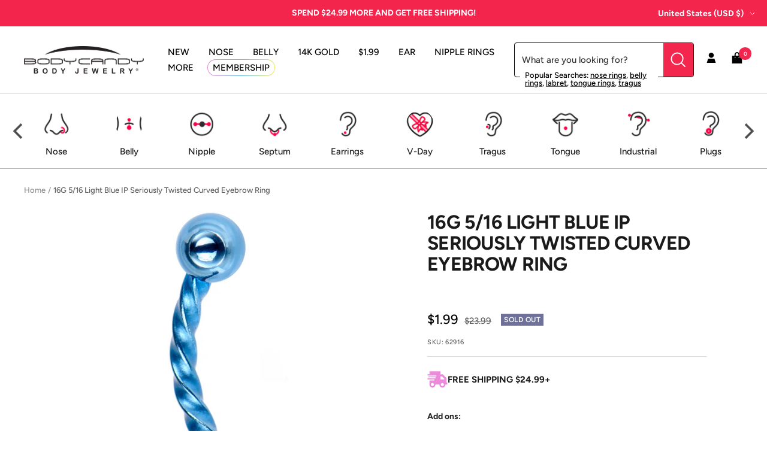

--- FILE ---
content_type: text/html; charset=utf-8
request_url: https://www.bodycandy.com/products/16-gauge-5-16-light-blue-ip-seriously-twisted-curved-eyebrow-ring
body_size: 58338
content:
<!doctype html><html class="no-js" lang="en" dir="ltr">
  <head>
    <script type="text/javascript">
    (function(c,l,a,r,i,t,y){
        c[a]=c[a]||function(){(c[a].q=c[a].q||[]).push(arguments)};
        t=l.createElement(r);t.async=1;t.src="https://www.clarity.ms/tag/"+i;
        y=l.getElementsByTagName(r)[0];y.parentNode.insertBefore(t,y);
    })(window, document, "clarity", "script", "tkla9wvh3y");
</script>
    <meta charset="utf-8">
    <meta name="viewport" content="width=device-width, initial-scale=1.0, height=device-height, minimum-scale=1.0, maximum-scale=1.0">
    <meta name="theme-color" content="#ffffff">

    <title>16G 5/16 Light Blue IP Seriously Twisted Curved Eyebrow Ring</title><meta name="description" content="16 Gauge 5/16&quot; Light Blue IP Seriously Twisted Curved Eyebrow Ring. If you love simple style with a fashion twist then you will love this fun 16 gauge fashion eyebrow piercing. Made with an 8mm light blue IP over 316L surgical grade stainless steel curved barbell with a twist pattern on the barbell, this curved barbell jewelry can be worn in a variety of piercings and will always look fashion-forward. Specifications: 16 Gauge (1.2mm), 5/16&quot; (8mm), Light Blue IP over 316L Surgical Grade Stainless Steel Twisted Curved Barbell"><link rel="canonical" href="https://www.bodycandy.com/products/16-gauge-5-16-light-blue-ip-seriously-twisted-curved-eyebrow-ring"><link rel="shortcut icon" href="//www.bodycandy.com/cdn/shop/files/BodyCandy_FavIcon_96x96.png?v=1697117804" type="image/png"><link rel="preconnect" href="https://cdn.shopify.com">
    <link rel="dns-prefetch" href="https://productreviews.shopifycdn.com">
    <link rel="dns-prefetch" href="https://www.google-analytics.com"><link rel="preconnect" href="https://fonts.shopifycdn.com" crossorigin><link rel="preload" as="style" href="//www.bodycandy.com/cdn/shop/t/191/assets/theme.css?v=159795540544347049811761861601">
    <link rel="preload" as="script" href="//www.bodycandy.com/cdn/shop/t/191/assets/vendor.js?v=32643890569905814191761861601">
    <link rel="preload" as="script" href="//www.bodycandy.com/cdn/shop/t/191/assets/theme.js?v=108193464960006695101761861601"><link rel="preload" as="fetch" href="/products/16-gauge-5-16-light-blue-ip-seriously-twisted-curved-eyebrow-ring.js" crossorigin><meta property="og:type" content="product">
  <meta property="og:title" content="16G 5/16 Light Blue IP Seriously Twisted Curved Eyebrow Ring">
  <meta property="product:price:amount" content="1.99">
  <meta property="product:price:currency" content="USD"><meta property="og:image" content="http://www.bodycandy.com/cdn/shop/products/yxgfekkvwwy2n8jzhzub_679e4df5-d2e0-4ae7-a2aa-7e3e7807282a.jpg?v=1762332323">
  <meta property="og:image:secure_url" content="https://www.bodycandy.com/cdn/shop/products/yxgfekkvwwy2n8jzhzub_679e4df5-d2e0-4ae7-a2aa-7e3e7807282a.jpg?v=1762332323">
  <meta property="og:image:width" content="2000">
  <meta property="og:image:height" content="2000"><meta property="og:description" content="16 Gauge 5/16&quot; Light Blue IP Seriously Twisted Curved Eyebrow Ring. If you love simple style with a fashion twist then you will love this fun 16 gauge fashion eyebrow piercing. Made with an 8mm light blue IP over 316L surgical grade stainless steel curved barbell with a twist pattern on the barbell, this curved barbell jewelry can be worn in a variety of piercings and will always look fashion-forward. Specifications: 16 Gauge (1.2mm), 5/16&quot; (8mm), Light Blue IP over 316L Surgical Grade Stainless Steel Twisted Curved Barbell"><meta property="og:url" content="https://www.bodycandy.com/products/16-gauge-5-16-light-blue-ip-seriously-twisted-curved-eyebrow-ring">
<meta property="og:site_name" content="BodyCandy"><meta name="twitter:card" content="summary"><meta name="twitter:title" content="16G 5/16 Light Blue IP Seriously Twisted Curved Eyebrow Ring">
  <meta name="twitter:description" content="Product Details 16 Gauge 5/16&quot; Light Blue IP Seriously Twisted Curved Eyebrow Ring If you love simple style with a fashion twist then you will love this fun 16 gauge fashion eyebrow piercing. Made with an 8mm light blue IP over 316L surgical grade stainless steel curved barbell with a twist pattern on the barbell, this curved barbell jewelry can be worn in a variety of piercings and will always look fashion-forward.Specifications 16 Gauge (1.2mm), 5/16&quot; (8mm), Light Blue IP over 316L Surgical Grade Stainless Steel Twisted Curved Barbell"><meta name="twitter:image" content="https://www.bodycandy.com/cdn/shop/products/yxgfekkvwwy2n8jzhzub_679e4df5-d2e0-4ae7-a2aa-7e3e7807282a_1200x1200_crop_center.jpg?v=1762332323">
  <meta name="twitter:image:alt" content="">
    
  <script type="application/ld+json">
  {
    "@context": "https://schema.org",
    "@type": "Product",
    "productID": 54255190037,
    "offers": [{
          "@type": "Offer",
          "name": "Default Title",
          "availability":"https://schema.org/OutOfStock",
          "price": 1.99,
          "priceCurrency": "USD",
          "priceValidUntil": "2026-01-25","sku": "62916",
            "gtin12": "190805481583",
          "url": "/products/16-gauge-5-16-light-blue-ip-seriously-twisted-curved-eyebrow-ring?variant=659503153173"
        }
],"brand": {
      "@type": "Brand",
      "name": "GJ"
    },
    "name": "16G 5\/16 Light Blue IP Seriously Twisted Curved Eyebrow Ring",
    "description": "Product Details 16 Gauge 5\/16\" Light Blue IP Seriously Twisted Curved Eyebrow Ring If you love simple style with a fashion twist then you will love this fun 16 gauge fashion eyebrow piercing. Made with an 8mm light blue IP over 316L surgical grade stainless steel curved barbell with a twist pattern on the barbell, this curved barbell jewelry can be worn in a variety of piercings and will always look fashion-forward.Specifications 16 Gauge (1.2mm), 5\/16\" (8mm), Light Blue IP over 316L Surgical Grade Stainless Steel Twisted Curved Barbell",
    "category": "EYEBROW Curved",
    "url": "/products/16-gauge-5-16-light-blue-ip-seriously-twisted-curved-eyebrow-ring",
    "sku": "62916",
    "image": {
      "@type": "ImageObject",
      "url": "https://www.bodycandy.com/cdn/shop/products/yxgfekkvwwy2n8jzhzub_679e4df5-d2e0-4ae7-a2aa-7e3e7807282a.jpg?v=1762332323&width=1024",
      "image": "https://www.bodycandy.com/cdn/shop/products/yxgfekkvwwy2n8jzhzub_679e4df5-d2e0-4ae7-a2aa-7e3e7807282a.jpg?v=1762332323&width=1024",
      "name": "",
      "width": "1024",
      "height": "1024"
    }
  }
  </script>



  <script type="application/ld+json">
  {
    "@context": "https://schema.org",
    "@type": "BreadcrumbList",
  "itemListElement": [{
      "@type": "ListItem",
      "position": 1,
      "name": "Home",
      "item": "https://www.bodycandy.com"
    },{
          "@type": "ListItem",
          "position": 2,
          "name": "16G 5\/16 Light Blue IP Seriously Twisted Curved Eyebrow Ring",
          "item": "https://www.bodycandy.com/products/16-gauge-5-16-light-blue-ip-seriously-twisted-curved-eyebrow-ring"
        }]
  }
  </script>


    <link rel="preload" href="//www.bodycandy.com/cdn/fonts/figtree/figtree_n7.2fd9bfe01586148e644724096c9d75e8c7a90e55.woff2" as="font" type="font/woff2" crossorigin><link rel="preload" href="//www.bodycandy.com/cdn/fonts/figtree/figtree_n5.3b6b7df38aa5986536945796e1f947445832047c.woff2" as="font" type="font/woff2" crossorigin><style>
  /* Typography (heading) */
  @font-face {
  font-family: Figtree;
  font-weight: 700;
  font-style: normal;
  font-display: swap;
  src: url("//www.bodycandy.com/cdn/fonts/figtree/figtree_n7.2fd9bfe01586148e644724096c9d75e8c7a90e55.woff2") format("woff2"),
       url("//www.bodycandy.com/cdn/fonts/figtree/figtree_n7.ea05de92d862f9594794ab281c4c3a67501ef5fc.woff") format("woff");
}

@font-face {
  font-family: Figtree;
  font-weight: 700;
  font-style: italic;
  font-display: swap;
  src: url("//www.bodycandy.com/cdn/fonts/figtree/figtree_i7.06add7096a6f2ab742e09ec7e498115904eda1fe.woff2") format("woff2"),
       url("//www.bodycandy.com/cdn/fonts/figtree/figtree_i7.ee584b5fcaccdbb5518c0228158941f8df81b101.woff") format("woff");
}

/* Typography (body) */
  @font-face {
  font-family: Figtree;
  font-weight: 500;
  font-style: normal;
  font-display: swap;
  src: url("//www.bodycandy.com/cdn/fonts/figtree/figtree_n5.3b6b7df38aa5986536945796e1f947445832047c.woff2") format("woff2"),
       url("//www.bodycandy.com/cdn/fonts/figtree/figtree_n5.f26bf6dcae278b0ed902605f6605fa3338e81dab.woff") format("woff");
}

@font-face {
  font-family: Figtree;
  font-weight: 500;
  font-style: italic;
  font-display: swap;
  src: url("//www.bodycandy.com/cdn/fonts/figtree/figtree_i5.969396f679a62854cf82dbf67acc5721e41351f0.woff2") format("woff2"),
       url("//www.bodycandy.com/cdn/fonts/figtree/figtree_i5.93bc1cad6c73ca9815f9777c49176dfc9d2890dd.woff") format("woff");
}

@font-face {
  font-family: Figtree;
  font-weight: 600;
  font-style: normal;
  font-display: swap;
  src: url("//www.bodycandy.com/cdn/fonts/figtree/figtree_n6.9d1ea52bb49a0a86cfd1b0383d00f83d3fcc14de.woff2") format("woff2"),
       url("//www.bodycandy.com/cdn/fonts/figtree/figtree_n6.f0fcdea525a0e47b2ae4ab645832a8e8a96d31d3.woff") format("woff");
}

@font-face {
  font-family: Figtree;
  font-weight: 600;
  font-style: italic;
  font-display: swap;
  src: url("//www.bodycandy.com/cdn/fonts/figtree/figtree_i6.702baae75738b446cfbed6ac0d60cab7b21e61ba.woff2") format("woff2"),
       url("//www.bodycandy.com/cdn/fonts/figtree/figtree_i6.6b8dc40d16c9905d29525156e284509f871ce8f9.woff") format("woff");
}

:root {--heading-color: 26, 26, 26;
    --text-color: 26, 26, 26;
    --background: 255, 255, 255;
    --secondary-background: 255, 255, 255;
    --border-color: 221, 221, 221;
    --border-color-darker: 163, 163, 163;
    --success-color: 46, 158, 123;
    --success-background: 213, 236, 229;
    --error-color: 222, 42, 42;
    --error-background: 253, 240, 240;
    --primary-button-background: 243, 37, 77;
    --primary-button-text-color: 255, 255, 255;
    --secondary-button-background: 243, 37, 77;
    --secondary-button-text-color: 255, 255, 255;
    --product-star-rating: 246, 164, 41;
    --product-on-sale-accent: 0, 0, 0;
    --product-sold-out-accent: 111, 113, 155;
    --product-custom-label-background: 64, 93, 230;
    --product-custom-label-text-color: 255, 255, 255;
    --product-custom-label-2-background: 243, 229, 182;
    --product-custom-label-2-text-color: 0, 0, 0;
    --product-low-stock-text-color: 222, 42, 42;
    --product-in-stock-text-color: 46, 158, 123;
    --loading-bar-background: 26, 26, 26;

    /* We duplicate some "base" colors as root colors, which is useful to use on drawer elements or popover without. Those should not be overridden to avoid issues */
    --root-heading-color: 26, 26, 26;
    --root-text-color: 26, 26, 26;
    --root-background: 255, 255, 255;
    --root-border-color: 221, 221, 221;
    --root-primary-button-background: 243, 37, 77;
    --root-primary-button-text-color: 255, 255, 255;

    --base-font-size: 15px;
    --heading-font-family: Figtree, sans-serif;
    --heading-font-weight: 700;
    --heading-font-style: normal;
    --heading-text-transform: uppercase;
    --text-font-family: Figtree, sans-serif;
    --text-font-weight: 500;
    --text-font-style: normal;
    --text-font-bold-weight: 600;

    /* Typography (font size) */
    --heading-xxsmall-font-size: 10px;
    --heading-xsmall-font-size: 10px;
    --heading-small-font-size: 11px;
    --heading-large-font-size: 32px;
    --heading-h1-font-size: 32px;
    --heading-h2-font-size: 28px;
    --heading-h3-font-size: 26px;
    --heading-h4-font-size: 22px;
    --heading-h5-font-size: 18px;
    --heading-h6-font-size: 16px;

    /* Control the look and feel of the theme by changing radius of various elements */
    --button-border-radius: 0px;
    --block-border-radius: 0px;
    --block-border-radius-reduced: 0px;
    --color-swatch-border-radius: 100%;

    /* Button size */
    --button-height: 48px;
    --button-small-height: 40px;

    /* Form related */
    --form-input-field-height: 48px;
    --form-input-gap: 16px;
    --form-submit-margin: 24px;

    /* Product listing related variables */
    --product-list-block-spacing: 32px;

    /* Video related */
    --play-button-background: 255, 255, 255;
    --play-button-arrow: 26, 26, 26;

    /* RTL support */
    --transform-logical-flip: 1;
    --transform-origin-start: left;
    --transform-origin-end: right;

    /* Other */
    --zoom-cursor-svg-url: url(//www.bodycandy.com/cdn/shop/t/191/assets/zoom-cursor.svg?v=41664965910122821391761861601);
    --arrow-right-svg-url: url(//www.bodycandy.com/cdn/shop/t/191/assets/arrow-right.svg?v=109008248275215666621761861601);
    --arrow-left-svg-url: url(//www.bodycandy.com/cdn/shop/t/191/assets/arrow-left.svg?v=55737791708016584051761861601);

    /* Some useful variables that we can reuse in our CSS. Some explanation are needed for some of them:
       - container-max-width-minus-gutters: represents the container max width without the edge gutters
       - container-outer-width: considering the screen width, represent all the space outside the container
       - container-outer-margin: same as container-outer-width but get set to 0 inside a container
       - container-inner-width: the effective space inside the container (minus gutters)
       - grid-column-width: represents the width of a single column of the grid
       - vertical-breather: this is a variable that defines the global "spacing" between sections, and inside the section
                            to create some "breath" and minimum spacing
     */
    --container-max-width: 1600px;
    --container-gutter: 24px;
    --container-max-width-minus-gutters: calc(var(--container-max-width) - (var(--container-gutter)) * 2);
    --container-outer-width: max(calc((100vw - var(--container-max-width-minus-gutters)) / 2), var(--container-gutter));
    --container-outer-margin: var(--container-outer-width);
    --container-inner-width: calc(100vw - var(--container-outer-width) * 2);

    --grid-column-count: 10;
    --grid-gap: 24px;
    --grid-column-width: calc((100vw - var(--container-outer-width) * 2 - var(--grid-gap) * (var(--grid-column-count) - 1)) / var(--grid-column-count));

    --vertical-breather: 28px;
    --vertical-breather-tight: 28px;

    /* Shopify related variables */
    --payment-terms-background-color: #ffffff;
  }

  @media screen and (min-width: 741px) {
    :root {
      --container-gutter: 40px;
      --grid-column-count: 20;
      --vertical-breather: 40px;
      --vertical-breather-tight: 40px;

      /* Typography (font size) */
      --heading-xsmall-font-size: 11px;
      --heading-small-font-size: 12px;
      --heading-large-font-size: 48px;
      --heading-h1-font-size: 48px;
      --heading-h2-font-size: 36px;
      --heading-h3-font-size: 30px;
      --heading-h4-font-size: 22px;
      --heading-h5-font-size: 18px;
      --heading-h6-font-size: 16px;

      /* Form related */
      --form-input-field-height: 52px;
      --form-submit-margin: 32px;

      /* Button size */
      --button-height: 52px;
      --button-small-height: 44px;
    }
  }

  @media screen and (min-width: 1200px) {
    :root {
      --vertical-breather: 48px;
      --vertical-breather-tight: 48px;
      --product-list-block-spacing: 48px;

      /* Typography */
      --heading-large-font-size: 58px;
      --heading-h1-font-size: 50px;
      --heading-h2-font-size: 40px;
      --heading-h3-font-size: 32px;
      --heading-h4-font-size: 26px;
      --heading-h5-font-size: 22px;
      --heading-h6-font-size: 16px;
    }
  }

  @media screen and (min-width: 1600px) {
    :root {
      --vertical-breather: 48px;
      --vertical-breather-tight: 48px;
    }
  }
</style>

    <script>
  // This allows to expose several variables to the global scope, to be used in scripts
  window.themeVariables = {
    settings: {
      direction: "ltr",
      pageType: "product",
      cartCount: 0,
      moneyFormat: "\u003cspan class=money\u003e${{amount}}\u003c\/span\u003e",
      moneyWithCurrencyFormat: "\u003cspan class=money\u003e${{amount}} USD\u003c\/span\u003e",
      showVendor: false,
      discountMode: "saving",
      currencyCodeEnabled: false,
      cartType: "drawer",
      cartCurrency: "USD",
      mobileZoomFactor: 2.5
    },

    routes: {
      host: "www.bodycandy.com",
      rootUrl: "\/",
      rootUrlWithoutSlash: '',
      cartUrl: "\/cart",
      cartAddUrl: "\/cart\/add",
      cartChangeUrl: "\/cart\/change",
      searchUrl: "\/search",
      predictiveSearchUrl: "\/search\/suggest",
      productRecommendationsUrl: "\/recommendations\/products"
    },

    strings: {
      accessibilityDelete: "Delete",
      accessibilityClose: "Close",
      collectionSoldOut: "Sold out",
      collectionDiscount: "Save @savings@",
      productSalePrice: "Sale price",
      productRegularPrice: "Regular price",
      productFormUnavailable: "Unavailable",
      productFormSoldOut: "Sold out",
      productFormPreOrder: "Pre-order",
      productFormAddToCart: "Add to cart",
      searchNoResults: "No results could be found.",
      searchNewSearch: "New search",
      searchProducts: "Products",
      searchArticles: "Journal",
      searchPages: "Pages",
      searchCollections: "Collections",
      cartViewCart: "View cart",
      cartItemAdded: "Item added to your cart!",
      cartItemAddedShort: "Added to your cart!",
      cartAddOrderNote: "Add order note",
      cartEditOrderNote: "Edit order note",
      shippingEstimatorNoResults: "Sorry, we do not ship to your address.",
      shippingEstimatorOneResult: "There is one shipping rate for your address:",
      shippingEstimatorMultipleResults: "There are several shipping rates for your address:",
      shippingEstimatorError: "One or more error occurred while retrieving shipping rates:"
    },

    libs: {
      flickity: "\/\/www.bodycandy.com\/cdn\/shop\/t\/191\/assets\/flickity.js?v=176646718982628074891761861601",
      photoswipe: "\/\/www.bodycandy.com\/cdn\/shop\/t\/191\/assets\/photoswipe.js?v=132268647426145925301761861601",
      qrCode: "\/\/www.bodycandy.com\/cdn\/shopifycloud\/storefront\/assets\/themes_support\/vendor\/qrcode-3f2b403b.js"
    },

    breakpoints: {
      phone: 'screen and (max-width: 740px)',
      tablet: 'screen and (min-width: 741px) and (max-width: 999px)',
      tabletAndUp: 'screen and (min-width: 741px)',
      pocket: 'screen and (max-width: 999px)',
      lap: 'screen and (min-width: 1000px) and (max-width: 1199px)',
      lapAndUp: 'screen and (min-width: 1000px)',
      desktop: 'screen and (min-width: 1200px)',
      wide: 'screen and (min-width: 1400px)'
    }
  };

  window.addEventListener('pageshow', async () => {
    const cartContent = await (await fetch(`${window.themeVariables.routes.cartUrl}.js`, {cache: 'reload'})).json();
    document.documentElement.dispatchEvent(new CustomEvent('cart:refresh', {detail: {cart: cartContent}}));
  });

  if ('noModule' in HTMLScriptElement.prototype) {
    // Old browsers (like IE) that does not support module will be considered as if not executing JS at all
    document.documentElement.className = document.documentElement.className.replace('no-js', 'js');

    requestAnimationFrame(() => {
      const viewportHeight = (window.visualViewport ? window.visualViewport.height : document.documentElement.clientHeight);
      document.documentElement.style.setProperty('--window-height',viewportHeight + 'px');
    });
  }// We save the product ID in local storage to be eventually used for recently viewed section
    try {
      const items = JSON.parse(localStorage.getItem('theme:recently-viewed-products') || '[]');

      // We check if the current product already exists, and if it does not, we add it at the start
      if (!items.includes(54255190037)) {
        items.unshift(54255190037);
      }

      localStorage.setItem('theme:recently-viewed-products', JSON.stringify(items.slice(0, 20)));
    } catch (e) {
      // Safari in private mode does not allow setting item, we silently fail
    }</script>

    <link rel="stylesheet" href="//www.bodycandy.com/cdn/shop/t/191/assets/theme.css?v=159795540544347049811761861601">
    <link rel="stylesheet" href="//www.bodycandy.com/cdn/shop/t/191/assets/custom.css?v=113269879100576502311761861601">

    <script src="//www.bodycandy.com/cdn/shop/t/191/assets/vendor.js?v=32643890569905814191761861601" defer></script>
    <script src="//www.bodycandy.com/cdn/shop/t/191/assets/theme.js?v=108193464960006695101761861601" defer></script>
    <script src="//www.bodycandy.com/cdn/shop/t/191/assets/custom.js?v=132541820895035874751761861601" defer></script><script>!function(){window.ZipifyPages=window.ZipifyPages||{},window.ZipifyPages.analytics={},window.ZipifyPages.currency="USD",window.ZipifyPages.shopDomain="bodycandy-2.myshopify.com",window.ZipifyPages.moneyFormat="\u003cspan class=money\u003e${{amount}}\u003c\/span\u003e",window.ZipifyPages.shopifyOptionsSelector=false,window.ZipifyPages.unitPriceEnabled=false,window.ZipifyPages.alternativeAnalyticsLoading=true,window.ZipifyPages.integrations="".split(","),window.ZipifyPages.crmUrl="https://crms.zipify.com",window.ZipifyPages.isPagesEntity=false,window.ZipifyPages.translations={soldOut:"Sold Out",unavailable:"Unavailable"},window.ZipifyPages.routes={root:"\/",cart:{index:"\/cart",add:"\/cart\/add",change:"\/cart\/change",clear:"\/cart\/clear",update:"\/cart\/update"}};window.ZipifyPages.eventsSubscriptions=[],window.ZipifyPages.on=function(i,a){window.ZipifyPages.eventsSubscriptions.push([i,a])}}();</script><script>(() => {
(()=>{class g{constructor(t={}){this.defaultConfig={sectionIds:[],rootMargin:"0px",onSectionViewed:()=>{},onSectionInteracted:()=>{},minViewTime:500,minVisiblePercentage:30,interactiveSelector:'a, button, input, select, textarea, [role="button"], [tabindex]:not([tabindex="-1"])'},this.config={...this.defaultConfig,...t},this.viewedSections=new Set,this.observer=null,this.viewTimers=new Map,this.init()}init(){document.readyState==="loading"?document.addEventListener("DOMContentLoaded",this.setup.bind(this)):this.setup()}setup(){this.setupObserver(),this.setupGlobalClickTracking()}setupObserver(){const t={root:null,rootMargin:this.config.rootMargin,threshold:[0,.1,.2,.3,.4,.5,.6,.7,.8,.9,1]};this.observer=new IntersectionObserver(e=>{e.forEach(i=>{this.calculateVisibility(i)?this.handleSectionVisible(i.target):this.handleSectionHidden(i.target)})},t),this.config.sectionIds.forEach(e=>{const i=document.getElementById(e);i&&this.observer.observe(i)})}calculateVisibility(t){const e=window.innerHeight,i=window.innerWidth,n=e*i,o=t.boundingClientRect,s=Math.max(0,o.top),c=Math.min(e,o.bottom),d=Math.max(0,o.left),a=Math.min(i,o.right),r=Math.max(0,c-s),l=Math.max(0,a-d)*r,m=n>0?l/n*100:0,h=o.width*o.height,p=h>0?l/h*100:0,S=m>=this.config.minVisiblePercentage,b=p>=80;return S||b}isSectionViewed(t){return this.viewedSections.has(Number(t))}setupGlobalClickTracking(){document.addEventListener("click",t=>{const e=this.findParentTrackedSection(t.target);if(e){const i=this.findInteractiveElement(t.target,e.el);i&&(this.isSectionViewed(e.id)||this.trackSectionView(e.id),this.trackSectionInteract(e.id,i,t))}})}findParentTrackedSection(t){let e=t;for(;e&&e!==document.body;){const i=e.id||e.dataset.zpSectionId,n=i?parseInt(i,10):null;if(n&&!isNaN(n)&&this.config.sectionIds.includes(n))return{el:e,id:n};e=e.parentElement}return null}findInteractiveElement(t,e){let i=t;for(;i&&i!==e;){if(i.matches(this.config.interactiveSelector))return i;i=i.parentElement}return null}trackSectionView(t){this.viewedSections.add(Number(t)),this.config.onSectionViewed(t)}trackSectionInteract(t,e,i){this.config.onSectionInteracted(t,e,i)}handleSectionVisible(t){const e=t.id,i=setTimeout(()=>{this.isSectionViewed(e)||this.trackSectionView(e)},this.config.minViewTime);this.viewTimers.set(e,i)}handleSectionHidden(t){const e=t.id;this.viewTimers.has(e)&&(clearTimeout(this.viewTimers.get(e)),this.viewTimers.delete(e))}addSection(t){if(!this.config.sectionIds.includes(t)){this.config.sectionIds.push(t);const e=document.getElementById(t);e&&this.observer&&this.observer.observe(e)}}}class f{constructor(){this.sectionTracker=new g({onSectionViewed:this.onSectionViewed.bind(this),onSectionInteracted:this.onSectionInteracted.bind(this)}),this.runningSplitTests=[]}getCookie(t){const e=document.cookie.match(new RegExp(`(?:^|; )${t}=([^;]*)`));return e?decodeURIComponent(e[1]):null}setCookie(t,e){let i=`${t}=${encodeURIComponent(e)}; path=/; SameSite=Lax`;location.protocol==="https:"&&(i+="; Secure");const n=new Date;n.setTime(n.getTime()+365*24*60*60*1e3),i+=`; expires=${n.toUTCString()}`,document.cookie=i}pickByWeight(t){const e=Object.entries(t).map(([o,s])=>[Number(o),s]),i=e.reduce((o,[,s])=>o+s,0);let n=Math.random()*i;for(const[o,s]of e){if(n<s)return o;n-=s}return e[e.length-1][0]}render(t){const e=t.blocks,i=t.test,n=i.id,o=`zpSectionSplitTest${n}`;let s=Number(this.getCookie(o));e.some(r=>r.id===s)||(s=this.pickByWeight(i.distribution),this.setCookie(o,s));const c=e.find(r=>r.id===s),d=`sectionSplitTest${c.id}`,a=document.querySelector(`template[data-id="${d}"]`);if(!a){console.error(`Template for split test ${c.id} not found`);return}document.currentScript.parentNode.insertBefore(a.content.cloneNode(!0),document.currentScript),this.runningSplitTests.push({id:n,block:c,templateId:d}),this.initTrackingForSection(c.id)}findSplitTestForSection(t){return this.runningSplitTests.find(e=>e.block.id===Number(t))}initTrackingForSection(t){this.sectionTracker.addSection(t)}onSectionViewed(t){this.trackEvent({sectionId:t,event:"zp_section_viewed"})}onSectionInteracted(t){this.trackEvent({sectionId:t,event:"zp_section_clicked"})}trackEvent({event:t,sectionId:e,payload:i={}}){const n=this.findSplitTestForSection(e);n&&window.Shopify.analytics.publish(t,{...i,sectionId:e,splitTestHash:n.id})}}window.ZipifyPages??={};window.ZipifyPages.SectionSplitTest=new f;})();

})()</script><script>window.performance && window.performance.mark && window.performance.mark('shopify.content_for_header.start');</script><meta id="shopify-digital-wallet" name="shopify-digital-wallet" content="/12591581/digital_wallets/dialog">
<meta name="shopify-checkout-api-token" content="fb10e82529f2e080b5f4c1ebfb1ec21c">
<meta id="in-context-paypal-metadata" data-shop-id="12591581" data-venmo-supported="true" data-environment="production" data-locale="en_US" data-paypal-v4="true" data-currency="USD">
<link rel="alternate" hreflang="x-default" href="https://www.bodycandy.com/products/16-gauge-5-16-light-blue-ip-seriously-twisted-curved-eyebrow-ring">
<link rel="alternate" hreflang="en-US" href="https://www.bodycandy.com/products/16-gauge-5-16-light-blue-ip-seriously-twisted-curved-eyebrow-ring">
<link rel="alternate" hreflang="es-US" href="https://www.bodycandy.com/es/products/16-gauge-5-16-light-blue-ip-seriously-twisted-curved-eyebrow-ring">
<link rel="alternate" type="application/json+oembed" href="https://www.bodycandy.com/products/16-gauge-5-16-light-blue-ip-seriously-twisted-curved-eyebrow-ring.oembed">
<script async="async" src="/checkouts/internal/preloads.js?locale=en-US"></script>
<link rel="preconnect" href="https://shop.app" crossorigin="anonymous">
<script async="async" src="https://shop.app/checkouts/internal/preloads.js?locale=en-US&shop_id=12591581" crossorigin="anonymous"></script>
<script id="apple-pay-shop-capabilities" type="application/json">{"shopId":12591581,"countryCode":"US","currencyCode":"USD","merchantCapabilities":["supports3DS"],"merchantId":"gid:\/\/shopify\/Shop\/12591581","merchantName":"BodyCandy","requiredBillingContactFields":["postalAddress","email"],"requiredShippingContactFields":["postalAddress","email"],"shippingType":"shipping","supportedNetworks":["visa","masterCard","amex","discover","elo","jcb"],"total":{"type":"pending","label":"BodyCandy","amount":"1.00"},"shopifyPaymentsEnabled":true,"supportsSubscriptions":true}</script>
<script id="shopify-features" type="application/json">{"accessToken":"fb10e82529f2e080b5f4c1ebfb1ec21c","betas":["rich-media-storefront-analytics"],"domain":"www.bodycandy.com","predictiveSearch":true,"shopId":12591581,"locale":"en"}</script>
<script>var Shopify = Shopify || {};
Shopify.shop = "bodycandy-2.myshopify.com";
Shopify.locale = "en";
Shopify.currency = {"active":"USD","rate":"1.0"};
Shopify.country = "US";
Shopify.theme = {"name":"[Inveterate] SEO restructuring (heading tags)","id":140352290890,"schema_name":"Focal","schema_version":"10.1.3","theme_store_id":null,"role":"main"};
Shopify.theme.handle = "null";
Shopify.theme.style = {"id":null,"handle":null};
Shopify.cdnHost = "www.bodycandy.com/cdn";
Shopify.routes = Shopify.routes || {};
Shopify.routes.root = "/";</script>
<script type="module">!function(o){(o.Shopify=o.Shopify||{}).modules=!0}(window);</script>
<script>!function(o){function n(){var o=[];function n(){o.push(Array.prototype.slice.apply(arguments))}return n.q=o,n}var t=o.Shopify=o.Shopify||{};t.loadFeatures=n(),t.autoloadFeatures=n()}(window);</script>
<script>
  window.ShopifyPay = window.ShopifyPay || {};
  window.ShopifyPay.apiHost = "shop.app\/pay";
  window.ShopifyPay.redirectState = null;
</script>
<script id="shop-js-analytics" type="application/json">{"pageType":"product"}</script>
<script defer="defer" async type="module" src="//www.bodycandy.com/cdn/shopifycloud/shop-js/modules/v2/client.init-shop-cart-sync_IZsNAliE.en.esm.js"></script>
<script defer="defer" async type="module" src="//www.bodycandy.com/cdn/shopifycloud/shop-js/modules/v2/chunk.common_0OUaOowp.esm.js"></script>
<script type="module">
  await import("//www.bodycandy.com/cdn/shopifycloud/shop-js/modules/v2/client.init-shop-cart-sync_IZsNAliE.en.esm.js");
await import("//www.bodycandy.com/cdn/shopifycloud/shop-js/modules/v2/chunk.common_0OUaOowp.esm.js");

  window.Shopify.SignInWithShop?.initShopCartSync?.({"fedCMEnabled":true,"windoidEnabled":true});

</script>
<script defer="defer" async type="module" src="//www.bodycandy.com/cdn/shopifycloud/shop-js/modules/v2/client.payment-terms_CNlwjfZz.en.esm.js"></script>
<script defer="defer" async type="module" src="//www.bodycandy.com/cdn/shopifycloud/shop-js/modules/v2/chunk.common_0OUaOowp.esm.js"></script>
<script defer="defer" async type="module" src="//www.bodycandy.com/cdn/shopifycloud/shop-js/modules/v2/chunk.modal_CGo_dVj3.esm.js"></script>
<script type="module">
  await import("//www.bodycandy.com/cdn/shopifycloud/shop-js/modules/v2/client.payment-terms_CNlwjfZz.en.esm.js");
await import("//www.bodycandy.com/cdn/shopifycloud/shop-js/modules/v2/chunk.common_0OUaOowp.esm.js");
await import("//www.bodycandy.com/cdn/shopifycloud/shop-js/modules/v2/chunk.modal_CGo_dVj3.esm.js");

  
</script>
<script>
  window.Shopify = window.Shopify || {};
  if (!window.Shopify.featureAssets) window.Shopify.featureAssets = {};
  window.Shopify.featureAssets['shop-js'] = {"shop-cart-sync":["modules/v2/client.shop-cart-sync_DLOhI_0X.en.esm.js","modules/v2/chunk.common_0OUaOowp.esm.js"],"init-fed-cm":["modules/v2/client.init-fed-cm_C6YtU0w6.en.esm.js","modules/v2/chunk.common_0OUaOowp.esm.js"],"shop-button":["modules/v2/client.shop-button_BCMx7GTG.en.esm.js","modules/v2/chunk.common_0OUaOowp.esm.js"],"shop-cash-offers":["modules/v2/client.shop-cash-offers_BT26qb5j.en.esm.js","modules/v2/chunk.common_0OUaOowp.esm.js","modules/v2/chunk.modal_CGo_dVj3.esm.js"],"init-windoid":["modules/v2/client.init-windoid_B9PkRMql.en.esm.js","modules/v2/chunk.common_0OUaOowp.esm.js"],"init-shop-email-lookup-coordinator":["modules/v2/client.init-shop-email-lookup-coordinator_DZkqjsbU.en.esm.js","modules/v2/chunk.common_0OUaOowp.esm.js"],"shop-toast-manager":["modules/v2/client.shop-toast-manager_Di2EnuM7.en.esm.js","modules/v2/chunk.common_0OUaOowp.esm.js"],"shop-login-button":["modules/v2/client.shop-login-button_BtqW_SIO.en.esm.js","modules/v2/chunk.common_0OUaOowp.esm.js","modules/v2/chunk.modal_CGo_dVj3.esm.js"],"avatar":["modules/v2/client.avatar_BTnouDA3.en.esm.js"],"pay-button":["modules/v2/client.pay-button_CWa-C9R1.en.esm.js","modules/v2/chunk.common_0OUaOowp.esm.js"],"init-shop-cart-sync":["modules/v2/client.init-shop-cart-sync_IZsNAliE.en.esm.js","modules/v2/chunk.common_0OUaOowp.esm.js"],"init-customer-accounts":["modules/v2/client.init-customer-accounts_DenGwJTU.en.esm.js","modules/v2/client.shop-login-button_BtqW_SIO.en.esm.js","modules/v2/chunk.common_0OUaOowp.esm.js","modules/v2/chunk.modal_CGo_dVj3.esm.js"],"init-shop-for-new-customer-accounts":["modules/v2/client.init-shop-for-new-customer-accounts_JdHXxpS9.en.esm.js","modules/v2/client.shop-login-button_BtqW_SIO.en.esm.js","modules/v2/chunk.common_0OUaOowp.esm.js","modules/v2/chunk.modal_CGo_dVj3.esm.js"],"init-customer-accounts-sign-up":["modules/v2/client.init-customer-accounts-sign-up_D6__K_p8.en.esm.js","modules/v2/client.shop-login-button_BtqW_SIO.en.esm.js","modules/v2/chunk.common_0OUaOowp.esm.js","modules/v2/chunk.modal_CGo_dVj3.esm.js"],"checkout-modal":["modules/v2/client.checkout-modal_C_ZQDY6s.en.esm.js","modules/v2/chunk.common_0OUaOowp.esm.js","modules/v2/chunk.modal_CGo_dVj3.esm.js"],"shop-follow-button":["modules/v2/client.shop-follow-button_XetIsj8l.en.esm.js","modules/v2/chunk.common_0OUaOowp.esm.js","modules/v2/chunk.modal_CGo_dVj3.esm.js"],"lead-capture":["modules/v2/client.lead-capture_DvA72MRN.en.esm.js","modules/v2/chunk.common_0OUaOowp.esm.js","modules/v2/chunk.modal_CGo_dVj3.esm.js"],"shop-login":["modules/v2/client.shop-login_ClXNxyh6.en.esm.js","modules/v2/chunk.common_0OUaOowp.esm.js","modules/v2/chunk.modal_CGo_dVj3.esm.js"],"payment-terms":["modules/v2/client.payment-terms_CNlwjfZz.en.esm.js","modules/v2/chunk.common_0OUaOowp.esm.js","modules/v2/chunk.modal_CGo_dVj3.esm.js"]};
</script>
<script>(function() {
  var isLoaded = false;
  function asyncLoad() {
    if (isLoaded) return;
    isLoaded = true;
    var urls = ["https:\/\/app.swellrewards.com\/loader\/k0L0W2IihKanGL-go-0TvA.js?shop=bodycandy-2.myshopify.com","https:\/\/shopify-init.blackcrow.ai\/js\/core\/bodycandy-2.js?shopify_app_version=1.0.160\u0026shop=bodycandy-2.myshopify.com","https:\/\/assets.tapcart.com\/__tc-ck-loader\/index.js?appId=8Fyou6AG9Z\u0026environment=production\u0026shop=bodycandy-2.myshopify.com","https:\/\/cdn.tapcart.com\/webbridge-sdk\/webbridge.umd.js?shop=bodycandy-2.myshopify.com","https:\/\/intg.snapchat.com\/shopify\/shopify-scevent-init.js?id=40df62ab-6f3b-4933-9301-486f62529688\u0026shop=bodycandy-2.myshopify.com","https:\/\/cdn.rebuyengine.com\/onsite\/js\/rebuy.js?shop=bodycandy-2.myshopify.com","https:\/\/sdk.postscript.io\/sdk-script-loader.bundle.js?shopId=2989\u0026shop=bodycandy-2.myshopify.com","https:\/\/shopify-extension.getredo.com\/main.js?widget_id=4egqzm6yy4ss4wc\u0026shop=bodycandy-2.myshopify.com","https:\/\/cdn.customily.com\/shopify\/static\/customily.shopify.script.js?shop=bodycandy-2.myshopify.com"];
    for (var i = 0; i < urls.length; i++) {
      var s = document.createElement('script');
      s.type = 'text/javascript';
      s.async = true;
      s.src = urls[i];
      var x = document.getElementsByTagName('script')[0];
      x.parentNode.insertBefore(s, x);
    }
  };
  if(window.attachEvent) {
    window.attachEvent('onload', asyncLoad);
  } else {
    window.addEventListener('load', asyncLoad, false);
  }
})();</script>
<script id="__st">var __st={"a":12591581,"offset":-18000,"reqid":"770ea722-514c-44ef-a02d-a2f71597a9b2-1768524905","pageurl":"www.bodycandy.com\/products\/16-gauge-5-16-light-blue-ip-seriously-twisted-curved-eyebrow-ring","u":"720bc333b83c","p":"product","rtyp":"product","rid":54255190037};</script>
<script>window.ShopifyPaypalV4VisibilityTracking = true;</script>
<script id="captcha-bootstrap">!function(){'use strict';const t='contact',e='account',n='new_comment',o=[[t,t],['blogs',n],['comments',n],[t,'customer']],c=[[e,'customer_login'],[e,'guest_login'],[e,'recover_customer_password'],[e,'create_customer']],r=t=>t.map((([t,e])=>`form[action*='/${t}']:not([data-nocaptcha='true']) input[name='form_type'][value='${e}']`)).join(','),a=t=>()=>t?[...document.querySelectorAll(t)].map((t=>t.form)):[];function s(){const t=[...o],e=r(t);return a(e)}const i='password',u='form_key',d=['recaptcha-v3-token','g-recaptcha-response','h-captcha-response',i],f=()=>{try{return window.sessionStorage}catch{return}},m='__shopify_v',_=t=>t.elements[u];function p(t,e,n=!1){try{const o=window.sessionStorage,c=JSON.parse(o.getItem(e)),{data:r}=function(t){const{data:e,action:n}=t;return t[m]||n?{data:e,action:n}:{data:t,action:n}}(c);for(const[e,n]of Object.entries(r))t.elements[e]&&(t.elements[e].value=n);n&&o.removeItem(e)}catch(o){console.error('form repopulation failed',{error:o})}}const l='form_type',E='cptcha';function T(t){t.dataset[E]=!0}const w=window,h=w.document,L='Shopify',v='ce_forms',y='captcha';let A=!1;((t,e)=>{const n=(g='f06e6c50-85a8-45c8-87d0-21a2b65856fe',I='https://cdn.shopify.com/shopifycloud/storefront-forms-hcaptcha/ce_storefront_forms_captcha_hcaptcha.v1.5.2.iife.js',D={infoText:'Protected by hCaptcha',privacyText:'Privacy',termsText:'Terms'},(t,e,n)=>{const o=w[L][v],c=o.bindForm;if(c)return c(t,g,e,D).then(n);var r;o.q.push([[t,g,e,D],n]),r=I,A||(h.body.append(Object.assign(h.createElement('script'),{id:'captcha-provider',async:!0,src:r})),A=!0)});var g,I,D;w[L]=w[L]||{},w[L][v]=w[L][v]||{},w[L][v].q=[],w[L][y]=w[L][y]||{},w[L][y].protect=function(t,e){n(t,void 0,e),T(t)},Object.freeze(w[L][y]),function(t,e,n,w,h,L){const[v,y,A,g]=function(t,e,n){const i=e?o:[],u=t?c:[],d=[...i,...u],f=r(d),m=r(i),_=r(d.filter((([t,e])=>n.includes(e))));return[a(f),a(m),a(_),s()]}(w,h,L),I=t=>{const e=t.target;return e instanceof HTMLFormElement?e:e&&e.form},D=t=>v().includes(t);t.addEventListener('submit',(t=>{const e=I(t);if(!e)return;const n=D(e)&&!e.dataset.hcaptchaBound&&!e.dataset.recaptchaBound,o=_(e),c=g().includes(e)&&(!o||!o.value);(n||c)&&t.preventDefault(),c&&!n&&(function(t){try{if(!f())return;!function(t){const e=f();if(!e)return;const n=_(t);if(!n)return;const o=n.value;o&&e.removeItem(o)}(t);const e=Array.from(Array(32),(()=>Math.random().toString(36)[2])).join('');!function(t,e){_(t)||t.append(Object.assign(document.createElement('input'),{type:'hidden',name:u})),t.elements[u].value=e}(t,e),function(t,e){const n=f();if(!n)return;const o=[...t.querySelectorAll(`input[type='${i}']`)].map((({name:t})=>t)),c=[...d,...o],r={};for(const[a,s]of new FormData(t).entries())c.includes(a)||(r[a]=s);n.setItem(e,JSON.stringify({[m]:1,action:t.action,data:r}))}(t,e)}catch(e){console.error('failed to persist form',e)}}(e),e.submit())}));const S=(t,e)=>{t&&!t.dataset[E]&&(n(t,e.some((e=>e===t))),T(t))};for(const o of['focusin','change'])t.addEventListener(o,(t=>{const e=I(t);D(e)&&S(e,y())}));const B=e.get('form_key'),M=e.get(l),P=B&&M;t.addEventListener('DOMContentLoaded',(()=>{const t=y();if(P)for(const e of t)e.elements[l].value===M&&p(e,B);[...new Set([...A(),...v().filter((t=>'true'===t.dataset.shopifyCaptcha))])].forEach((e=>S(e,t)))}))}(h,new URLSearchParams(w.location.search),n,t,e,['guest_login'])})(!0,!0)}();</script>
<script integrity="sha256-4kQ18oKyAcykRKYeNunJcIwy7WH5gtpwJnB7kiuLZ1E=" data-source-attribution="shopify.loadfeatures" defer="defer" src="//www.bodycandy.com/cdn/shopifycloud/storefront/assets/storefront/load_feature-a0a9edcb.js" crossorigin="anonymous"></script>
<script crossorigin="anonymous" defer="defer" src="//www.bodycandy.com/cdn/shopifycloud/storefront/assets/shopify_pay/storefront-65b4c6d7.js?v=20250812"></script>
<script data-source-attribution="shopify.dynamic_checkout.dynamic.init">var Shopify=Shopify||{};Shopify.PaymentButton=Shopify.PaymentButton||{isStorefrontPortableWallets:!0,init:function(){window.Shopify.PaymentButton.init=function(){};var t=document.createElement("script");t.src="https://www.bodycandy.com/cdn/shopifycloud/portable-wallets/latest/portable-wallets.en.js",t.type="module",document.head.appendChild(t)}};
</script>
<script data-source-attribution="shopify.dynamic_checkout.buyer_consent">
  function portableWalletsHideBuyerConsent(e){var t=document.getElementById("shopify-buyer-consent"),n=document.getElementById("shopify-subscription-policy-button");t&&n&&(t.classList.add("hidden"),t.setAttribute("aria-hidden","true"),n.removeEventListener("click",e))}function portableWalletsShowBuyerConsent(e){var t=document.getElementById("shopify-buyer-consent"),n=document.getElementById("shopify-subscription-policy-button");t&&n&&(t.classList.remove("hidden"),t.removeAttribute("aria-hidden"),n.addEventListener("click",e))}window.Shopify?.PaymentButton&&(window.Shopify.PaymentButton.hideBuyerConsent=portableWalletsHideBuyerConsent,window.Shopify.PaymentButton.showBuyerConsent=portableWalletsShowBuyerConsent);
</script>
<script data-source-attribution="shopify.dynamic_checkout.cart.bootstrap">document.addEventListener("DOMContentLoaded",(function(){function t(){return document.querySelector("shopify-accelerated-checkout-cart, shopify-accelerated-checkout")}if(t())Shopify.PaymentButton.init();else{new MutationObserver((function(e,n){t()&&(Shopify.PaymentButton.init(),n.disconnect())})).observe(document.body,{childList:!0,subtree:!0})}}));
</script>
<script id='scb4127' type='text/javascript' async='' src='https://www.bodycandy.com/cdn/shopifycloud/privacy-banner/storefront-banner.js'></script><link id="shopify-accelerated-checkout-styles" rel="stylesheet" media="screen" href="https://www.bodycandy.com/cdn/shopifycloud/portable-wallets/latest/accelerated-checkout-backwards-compat.css" crossorigin="anonymous">
<style id="shopify-accelerated-checkout-cart">
        #shopify-buyer-consent {
  margin-top: 1em;
  display: inline-block;
  width: 100%;
}

#shopify-buyer-consent.hidden {
  display: none;
}

#shopify-subscription-policy-button {
  background: none;
  border: none;
  padding: 0;
  text-decoration: underline;
  font-size: inherit;
  cursor: pointer;
}

#shopify-subscription-policy-button::before {
  box-shadow: none;
}

      </style>

<script>window.performance && window.performance.mark && window.performance.mark('shopify.content_for_header.end');</script>

    
    	



<script src="https://snapui.searchspring.io/1wykyk/bundle.js" id="searchspring-context" defer>
	
		template = "product";
	
	format = "<span class=money>${{amount}}</span>";

</script>
<style>
  .product-facet .product-facet__aside {
      padding: 0;
      border: 0;
      border-radius: 0;
      background-color: transparent;
  }
</style>
    

    
    <script>
    /* >> TriplePixel :: start*/
    window.TriplePixelData={TripleName:"bodycandy-2.myshopify.com",ver:"2.11",plat:"SHOPIFY",isHeadless:false},function(W,H,A,L,E,_,B,N){function O(U,T,P,H,R){void 0===R&&(R=!1),H=new XMLHttpRequest,P?(H.open("POST",U,!0),H.setRequestHeader("Content-Type","application/json")):H.open("GET",U,!0),H.send(JSON.stringify(P||{})),H.onreadystatechange=function(){4===H.readyState&&200===H.status?(R=H.responseText,U.includes(".txt")?eval(R):P||(N[B]=R)):(299<H.status||H.status<200)&&T&&!R&&(R=!0,O(U,T-1))}}if(N=window,!N[H+"sn"]){N[H+"sn"]=1,L=function(){return Date.now().toString(36)+"_"+Math.random().toString(36)};try{A.setItem(H,1+(0|A.getItem(H)||0)),(E=JSON.parse(A.getItem(H+"U")||"[]")).push({u:location.href,r:document.referrer,t:Date.now(),id:L()}),A.setItem(H+"U",JSON.stringify(E))}catch(e){}var i,m,p;A.getItem('"!nC`')||(_=A,A=N,A[H]||(E=A[H]=function(t,e,a){return void 0===a&&(a=[]),"State"==t?E.s:(W=L(),(E._q=E._q||[]).push([W,t,e].concat(a)),W)},E.s="Installed",E._q=[],E.ch=W,B="configSecurityConfModel",N[B]=1,O("https://conf.config-security.com/model",5),i=L(),m=A[atob("c2NyZWVu")],_.setItem("di_pmt_wt",i),p={id:i,action:"profile",avatar:_.getItem("auth-security_rand_salt_"),time:m[atob("d2lkdGg=")]+":"+m[atob("aGVpZ2h0")],host:A.TriplePixelData.TripleName,plat:A.TriplePixelData.plat,url:window.location.href,ref:document.referrer,ver:A.TriplePixelData.ver},O("https://api.config-security.com/event",5,p),O("https://whale.camera/live/dot.txt",5)))}}("","TriplePixel",localStorage);
    /* << TriplePixel :: end*/
    </script>
    
    <!-- Midas.Digital - eCommerce Data Layer - START -->

<script>
  document.addEventListener('DOMContentLoaded', () => {
  const mdCurrency = "USD";

  function moneyStringToNumber(moneyString) {
      return Number(moneyString.replace(/[^0-9-]+/g,"")) / 100.0;
  }

  console.log("current template", 'product');// PRODUCT PAGE


  window.dataLayer.push({
      'event': 'view_item',
      'ecomm_page_type': 'product',
      'user': {
          'type': '{USERTYPE}'
      },
      'currency': mdCurrency,
      'value': moneyStringToNumber("199"), //number, should not be in ''
      'items': [
          {
              'item_parent_id': "54255190037",
              'item_id': "659503153173",
              'item_name': "16G 5\/16 Light Blue IP Seriously Twisted Curved Eyebrow Ring",
              // The Shopify API does not return some of those fields:
              // see https://shopify.dev/docs/api/ajax#get-product
//                'index': { POSITION ON THE PAGE },    //number, should not be in ''
              'item_brand': "GJ",
              'item_category': 'EYEBROW Curved',//                'item_list_id': '{PAGE ID}',
//                'item_list_name': '{PAGE NAME}',
                  "sku": "62916",
              'item_variant_id': '659503153173',
              'item_variant_title': "Default Title",
              'price': moneyStringToNumber("199"),                      //number, should not be in ''
              // What does "quantity" mean here? We're viewing a product, not adding it to the cart.
//                'quantity': 1                       //number, should not be in ''
          }
      ]
  });



// COLLECTION


// ADD TO CART

window.dataLayer = window.dataLayer || [];
async function addedToCart() {
  const cart = await fetch(window.Shopify.routes.root + "cart.js").then(resp => resp.json());
  console.log("cart", cart);
  window.dataLayer.push({
      'event': 'add_to_cart',
      'ecomm_page_type': 'product',
      'user': {
          'type': '{USERTYPE}'
      },
      'currency': mdCurrency,
      'value': cart.total_price / 100,
      'items':
          cart.items.map((item, index) => {
              return {
                  'item_parent_id': item.product_id,
                  'item_name': item.product_title,
                  'index': index,
                  'item_brand': item.vendor,'item_category': item.product_type,
                  'item_id': item.variant_id,
                  'sku': item.sku,
                  'price': item.final_price / 100,
                  'quantity': item.quantity
              }
          })
  });
}
// call addedToCart when the add to cart button is clicked



(function () {
  var d = XMLHttpRequest.prototype.send;
  XMLHttpRequest.prototype.send = function () {
      this.addEventListener("load", function (event) {
          if (event.target._url === "/cart/add" || event.target._url === "/cart/add.js") {
              addedToCart();
          }
      });
      return d.apply(this, arguments);
  }
  const mdOldFetch = window.fetch;


  fetch = (url, options) => {

      console.log("Fetch", url, options);

      if (url === "/cart/add" || url === "/cart/add.js") {
          return new Promise((resolve, reject) => {
              const res = mdOldFetch(url, options);
              res.then(() => {
                  addedToCart();
              });
              resolve(res);
          });
      }
      return mdOldFetch(url, options);
  }
})();


// SITE SEARCH
  window.dataLayer = window.dataLayer || [];

  const MONKEYS_SEARCH_QUERY_PARAM = "q";
  if (new URLSearchParams(window.location.search).has(MONKEYS_SEARCH_QUERY_PARAM)) {
      window.dataLayer.push({
          'event': 'site_search',
          'search_term': new URLSearchParams(window.location.search).get(MONKEYS_SEARCH_QUERY_PARAM)
      });
  }

// NEWSLETTER SUBSCRIBE
window.dataLayer = window.dataLayer || [];

window.addEventListener("load", () => {

const MONKEYS_SUBSCRIBE_BUTTON_TEXTS = [
  "Abonnieren",
  "senden",
  "eintragen",
  "subscribe",
]
.map(text => text.toLowerCase());

// search for buttons including that text
const subscribeButtons = [...document.querySelectorAll("button, input[type='submit'], input[type='button']")]
  .filter(button => {
      return MONKEYS_SUBSCRIBE_BUTTON_TEXTS.includes(button.innerText.toLowerCase()) || MONKEYS_SUBSCRIBE_BUTTON_TEXTS.includes(button.innerHTML.toLowerCase()) || MONKEYS_SUBSCRIBE_BUTTON_TEXTS.includes(button.value.toLowerCase());
  });

// add click event listener to each button
subscribeButtons.forEach(button => {
  button.addEventListener("click", () => {
      console.debug("Click");
      window.dataLayer.push({
          'event': 'newsletter_subscribe'
      });
  });
});

});
}); // end DOMContentLoaded
</script>

    
    <!-- Begin BlackCrow Script Tag: DO NOT MODIFY! -->
    <script type="text/javascript" async src="https://shopify-init.blackcrow.ai/js/core/bodycandy-2.js?shopify_app_version=1.0.214&shop=bodycandy-2.myshopify.com"></script>
    <!-- End BlackCrow Script Tag -->
    
    <!-- Navidium script --><style>
    [data-handle*='navidium']{
    display: none !important;
    }
    </style>
    <!-- End Navidium script -->
    
    <!-- Tapcart script -->
    <script src="https://cdn.tapcart.com/webbridge-sdk/webbridge.umd.js" defer></script>
    <!-- End Tapcart script -->

    <!--START Digioh Low Impact Javascript-->
    <script async type='text/javascript' src='https://www.lightboxcdn.com/vendor/cc2b61c8-760f-4634-9efd-b4394454a3af/lightbox_speed.js'></script>
    <!--END Digioh Low Impact Javascript-->


  <style>
    #inveterate-benefits-section {
        display: none !important
    }
</style>

  <!-- BEGIN app block: shopify://apps/schema-plus-for-seo/blocks/schemaplus_app_embed/0199c405-aef8-7230-87a6-aacc5fab62ed --><script src="https://cdn.shopify.com/extensions/019bc20e-ca45-7da8-934b-cf6c04b0a9c9/schemaplus-schemafiles-65/assets/loader.min.js" async></script><!-- BEGIN app snippet: products --><script type="application/ld+json" class="schemaplus-schema">[ { "@context": "http://schema.org",  "@type": "Product",  "@id": "https://www.bodycandy.com/products/16-gauge-5-16-light-blue-ip-seriously-twisted-curved-eyebrow-ring#product_sp_schemaplus", "mainEntityOfPage": { "@type": "WebPage", "@id": "https://www.bodycandy.com/products/16-gauge-5-16-light-blue-ip-seriously-twisted-curved-eyebrow-ring#webpage_sp_schemaplus", "sdDatePublished": "2026-01-15T19:55-0500", "sdPublisher": { "@context": "http://schema.org", "@type": "Organization", "@id": "https://schemaplus.io", "name": "SchemaPlus App" } }, "additionalProperty": [  { "@type": "PropertyValue", "name" : "Tags", "value": [ "_search_ Body Part: Eyebrow","_search_ Color: blue","_search_ Gender: Unisex","_search_ Length Inches: 5\/16\" (8mm)","_search_ Material: 316L Surgical Grade Stainless Steel","_search_ Style: Curved Barbell","_search_ Thickness Gauge: 16 Gauge (1.2mm)","category-ear-piercing-conch","category-ear-piercing-rook","category-eyebrow-ring-basic","Eyebrow Piercing","Promo-NO-Gold","upload-11-21-2017" ] }  ,{"@type": "PropertyValue", "name" : "Title", "value": [ "Default Title" ] }  ],  "brand": { "@type": "Brand", "name": "GJ",  "url": "https://www.bodycandy.com/collections/vendors?q=GJ"  },  "category":"EYEBROW Curved", "color": "", "depth":"", "height":"", "itemCondition":"http://schema.org/NewCondition", "logo":"", "manufacturer":"", "material": "", "model":"", "offers": { "@type": "Offer", "@id": "54255190037",  "availability": "http://schema.org/OutOfStock",  "inventoryLevel": { "@type": "QuantitativeValue", "value": "0" }, "price" : 1.99, "priceSpecification": [ { "@type": "UnitPriceSpecification", "price": 1.99, "priceCurrency": "USD" }  ], "priceCurrency": "USD", "description": "USD-199-\u003cspan class=money\u003e$1.99\u003c\/span\u003e-\u003cspan class=money\u003e$1.99 USD\u003c\/span\u003e-1.99", "priceValidUntil": "2030-12-21",  "shippingDetails": [ { "@type":"OfferShippingDetails", "@id": "https://www.bodycandy.com/products/16-gauge-5-16-light-blue-ip-seriously-twisted-curved-eyebrow-ring#shippingPolicy_schemaplus_1" } ],  "seller": { "@type": "Organization", "name": "BodyCandy", "@id": "https://www.bodycandy.com#organization_sp_schemaplus" } }, "productID":"54255190037",  "productionDate":"", "purchaseDate":"", "releaseDate":"", "review": "",  "sku": "62916", "gtin12": "190805481583",  "mpn": "190805481583",  "weight": { "@type": "QuantitativeValue", "unitCode": "LBR", "value": "0.0" }, "width":"",  "description": "Product Details 16 Gauge 5\/16\" Light Blue IP Seriously Twisted Curved Eyebrow Ring If you love simple style with a fashion twist then you will love this fun 16 gauge fashion eyebrow piercing. Made with an 8mm light blue IP over 316L surgical grade stainless steel curved barbell with a twist pattern on the barbell, this curved barbell jewelry can be worn in a variety of piercings and will always look fashion-forward.Specifications 16 Gauge (1.2mm), 5\/16\" (8mm), Light Blue IP over 316L Surgical Grade Stainless Steel Twisted Curved Barbell",  "image": [  "https:\/\/www.bodycandy.com\/cdn\/shop\/products\/yxgfekkvwwy2n8jzhzub_679e4df5-d2e0-4ae7-a2aa-7e3e7807282a.jpg?v=1762332323\u0026width=1200" ], "name": "16G 5\/16 Light Blue IP Seriously Twisted Curved Eyebrow Ring", "url": "https://www.bodycandy.com/products/16-gauge-5-16-light-blue-ip-seriously-twisted-curved-eyebrow-ring" } ]</script><!-- BEGIN app snippet: faq --><!-- END app snippet --><!-- END app snippet --><script type="text/template" id="schemaplus-reviews-template"><!-- BEGIN app snippet: reviews --><script id="schemaplus-reviews-handler" > function handleReviews(){ let es = document.getElementsByClassName('schemaplus-schema'); es = Array.from(es).filter(el => el.getAttribute('data-type') === 'review');  for (let i = 0; i < es.length; i++) { let e = es[i],d = e.innerHTML;  let nc = d.replace(new RegExp('schemaplus-review-schema-id', 'g'), 'https://www.bodycandy.com/products/16-gauge-5-16-light-blue-ip-seriously-twisted-curved-eyebrow-ring#product_sp_schemaplus'); nc = nc.replace(/("@id"\s*:\s*"https:\/\/)[^\/"]+/g, `$1www.bodycandy.com`); e.innerHTML = nc; }  }  handleReviews(); </script><!-- END app snippet --></script> <script src="https://cdn.shopify.com/extensions/019bc20e-ca45-7da8-934b-cf6c04b0a9c9/schemaplus-schemafiles-65/assets/insertReviewsHandler.min.js" async></script><!-- BEGIN app snippet: breadcrumbs --><script type="application/ld+json" class="schemaplus-schema"> { "@context": "http://schema.org", "@type": "BreadcrumbList", "name": "BodyCandy Breadcrumbs Schema by SchemaPlus", "itemListElement": [ { "@type": "ListItem", "position": 1, "item": { "@id": "https://www.bodycandy.com/collections", "name": "Products" } }, { "@type": "ListItem", "position": 2, "item": { "@id": "https://www.bodycandy.com/collections/1-99-body-jewelry", "name": "$1.99 Body Jewelry" } }, { "@type": "ListItem", "position": 3, "item": { "@id": "https://www.bodycandy.com/products/16-gauge-5-16-light-blue-ip-seriously-twisted-curved-eyebrow-ring#breadcrumb_sp_schemaplus", "name": "16G 5\/16 Light Blue IP Seriously Twisted Curved Eyebrow Ring" } } ] }  </script><!-- END app snippet --><!-- END app block --><!-- BEGIN app block: shopify://apps/klaviyo-email-marketing-sms/blocks/klaviyo-onsite-embed/2632fe16-c075-4321-a88b-50b567f42507 -->












  <script async src="https://static.klaviyo.com/onsite/js/wYBYPn/klaviyo.js?company_id=wYBYPn"></script>
  <script>!function(){if(!window.klaviyo){window._klOnsite=window._klOnsite||[];try{window.klaviyo=new Proxy({},{get:function(n,i){return"push"===i?function(){var n;(n=window._klOnsite).push.apply(n,arguments)}:function(){for(var n=arguments.length,o=new Array(n),w=0;w<n;w++)o[w]=arguments[w];var t="function"==typeof o[o.length-1]?o.pop():void 0,e=new Promise((function(n){window._klOnsite.push([i].concat(o,[function(i){t&&t(i),n(i)}]))}));return e}}})}catch(n){window.klaviyo=window.klaviyo||[],window.klaviyo.push=function(){var n;(n=window._klOnsite).push.apply(n,arguments)}}}}();</script>

  
    <script id="viewed_product">
      if (item == null) {
        var _learnq = _learnq || [];

        var MetafieldReviews = null
        var MetafieldYotpoRating = null
        var MetafieldYotpoCount = null
        var MetafieldLooxRating = null
        var MetafieldLooxCount = null
        var okendoProduct = null
        var okendoProductReviewCount = null
        var okendoProductReviewAverageValue = null
        try {
          // The following fields are used for Customer Hub recently viewed in order to add reviews.
          // This information is not part of __kla_viewed. Instead, it is part of __kla_viewed_reviewed_items
          MetafieldReviews = {};
          MetafieldYotpoRating = null
          MetafieldYotpoCount = null
          MetafieldLooxRating = null
          MetafieldLooxCount = null

          okendoProduct = null
          // If the okendo metafield is not legacy, it will error, which then requires the new json formatted data
          if (okendoProduct && 'error' in okendoProduct) {
            okendoProduct = null
          }
          okendoProductReviewCount = okendoProduct ? okendoProduct.reviewCount : null
          okendoProductReviewAverageValue = okendoProduct ? okendoProduct.reviewAverageValue : null
        } catch (error) {
          console.error('Error in Klaviyo onsite reviews tracking:', error);
        }

        var item = {
          Name: "16G 5\/16 Light Blue IP Seriously Twisted Curved Eyebrow Ring",
          ProductID: 54255190037,
          Categories: ["$1.99 Body Jewelry","All","ALL except VIP Processing \u0026 Insurance - 14k","Basic Eyebrow Rings","BFCM","Body Jewelry Monthly Club","Conch Jewelry","Curved Barbell Eyebrow","Curved Barbells","Ear Piercing","Eyebrow Rings","Free Body Jewelry","Friendsgiving sale","More Jewelry","New Body Jewelry","Pi Day - Sale Under $3.14","Promotion-No Gold","Promotion-No Gold X","Stocking Stuffer","Top Sellers","Under $10 Sale","Under $3 Eyebrow Rings","Under $3 Sale","Under $5 Jewelry","Under $5 Sale","Vertical Labret"],
          ImageURL: "https://www.bodycandy.com/cdn/shop/products/yxgfekkvwwy2n8jzhzub_679e4df5-d2e0-4ae7-a2aa-7e3e7807282a_grande.jpg?v=1762332323",
          URL: "https://www.bodycandy.com/products/16-gauge-5-16-light-blue-ip-seriously-twisted-curved-eyebrow-ring",
          Brand: "GJ",
          Price: "$1.99",
          Value: "1.99",
          CompareAtPrice: "$23.99"
        };
        _learnq.push(['track', 'Viewed Product', item]);
        _learnq.push(['trackViewedItem', {
          Title: item.Name,
          ItemId: item.ProductID,
          Categories: item.Categories,
          ImageUrl: item.ImageURL,
          Url: item.URL,
          Metadata: {
            Brand: item.Brand,
            Price: item.Price,
            Value: item.Value,
            CompareAtPrice: item.CompareAtPrice
          },
          metafields:{
            reviews: MetafieldReviews,
            yotpo:{
              rating: MetafieldYotpoRating,
              count: MetafieldYotpoCount,
            },
            loox:{
              rating: MetafieldLooxRating,
              count: MetafieldLooxCount,
            },
            okendo: {
              rating: okendoProductReviewAverageValue,
              count: okendoProductReviewCount,
            }
          }
        }]);
      }
    </script>
  




  <script>
    window.klaviyoReviewsProductDesignMode = false
  </script>



  <!-- BEGIN app snippet: customer-hub-data --><script>
  if (!window.customerHub) {
    window.customerHub = {};
  }
  window.customerHub.storefrontRoutes = {
    login: "/account/login?return_url=%2F%23k-hub",
    register: "/account/register?return_url=%2F%23k-hub",
    logout: "/account/logout",
    profile: "/account",
    addresses: "/account/addresses",
  };
  
  window.customerHub.userId = null;
  
  window.customerHub.storeDomain = "bodycandy-2.myshopify.com";

  
    window.customerHub.activeProduct = {
      name: "16G 5\/16 Light Blue IP Seriously Twisted Curved Eyebrow Ring",
      category: null,
      imageUrl: "https://www.bodycandy.com/cdn/shop/products/yxgfekkvwwy2n8jzhzub_679e4df5-d2e0-4ae7-a2aa-7e3e7807282a_grande.jpg?v=1762332323",
      id: "54255190037",
      link: "https://www.bodycandy.com/products/16-gauge-5-16-light-blue-ip-seriously-twisted-curved-eyebrow-ring",
      variants: [
        
          {
            id: "659503153173",
            
            imageUrl: null,
            
            price: "199",
            currency: "USD",
            availableForSale: false,
            title: "Default Title",
          },
        
      ],
    };
    window.customerHub.activeProduct.variants.forEach((variant) => {
        
        variant.price = `${variant.price.slice(0, -2)}.${variant.price.slice(-2)}`;
    });
  

  
    window.customerHub.storeLocale = {
        currentLanguage: 'en',
        currentCountry: 'US',
        availableLanguages: [
          
            {
              iso_code: 'en',
              endonym_name: 'English'
            },
          
            {
              iso_code: 'es',
              endonym_name: 'Español'
            }
          
        ],
        availableCountries: [
          
            {
              iso_code: 'AX',
              name: 'Åland Islands',
              currency_code: 'EUR'
            },
          
            {
              iso_code: 'AL',
              name: 'Albania',
              currency_code: 'ALL'
            },
          
            {
              iso_code: 'DZ',
              name: 'Algeria',
              currency_code: 'DZD'
            },
          
            {
              iso_code: 'AD',
              name: 'Andorra',
              currency_code: 'EUR'
            },
          
            {
              iso_code: 'AI',
              name: 'Anguilla',
              currency_code: 'XCD'
            },
          
            {
              iso_code: 'AG',
              name: 'Antigua &amp; Barbuda',
              currency_code: 'XCD'
            },
          
            {
              iso_code: 'AM',
              name: 'Armenia',
              currency_code: 'AMD'
            },
          
            {
              iso_code: 'AW',
              name: 'Aruba',
              currency_code: 'AWG'
            },
          
            {
              iso_code: 'AU',
              name: 'Australia',
              currency_code: 'AUD'
            },
          
            {
              iso_code: 'AT',
              name: 'Austria',
              currency_code: 'EUR'
            },
          
            {
              iso_code: 'AZ',
              name: 'Azerbaijan',
              currency_code: 'AZN'
            },
          
            {
              iso_code: 'BS',
              name: 'Bahamas',
              currency_code: 'BSD'
            },
          
            {
              iso_code: 'BH',
              name: 'Bahrain',
              currency_code: 'USD'
            },
          
            {
              iso_code: 'BD',
              name: 'Bangladesh',
              currency_code: 'BDT'
            },
          
            {
              iso_code: 'BB',
              name: 'Barbados',
              currency_code: 'BBD'
            },
          
            {
              iso_code: 'BY',
              name: 'Belarus',
              currency_code: 'USD'
            },
          
            {
              iso_code: 'BE',
              name: 'Belgium',
              currency_code: 'EUR'
            },
          
            {
              iso_code: 'BZ',
              name: 'Belize',
              currency_code: 'BZD'
            },
          
            {
              iso_code: 'BJ',
              name: 'Benin',
              currency_code: 'XOF'
            },
          
            {
              iso_code: 'BT',
              name: 'Bhutan',
              currency_code: 'USD'
            },
          
            {
              iso_code: 'BA',
              name: 'Bosnia &amp; Herzegovina',
              currency_code: 'BAM'
            },
          
            {
              iso_code: 'BV',
              name: 'Bouvet Island',
              currency_code: 'USD'
            },
          
            {
              iso_code: 'BR',
              name: 'Brazil',
              currency_code: 'USD'
            },
          
            {
              iso_code: 'IO',
              name: 'British Indian Ocean Territory',
              currency_code: 'USD'
            },
          
            {
              iso_code: 'VG',
              name: 'British Virgin Islands',
              currency_code: 'USD'
            },
          
            {
              iso_code: 'BG',
              name: 'Bulgaria',
              currency_code: 'EUR'
            },
          
            {
              iso_code: 'BF',
              name: 'Burkina Faso',
              currency_code: 'XOF'
            },
          
            {
              iso_code: 'BI',
              name: 'Burundi',
              currency_code: 'BIF'
            },
          
            {
              iso_code: 'CA',
              name: 'Canada',
              currency_code: 'CAD'
            },
          
            {
              iso_code: 'CV',
              name: 'Cape Verde',
              currency_code: 'CVE'
            },
          
            {
              iso_code: 'CF',
              name: 'Central African Republic',
              currency_code: 'XAF'
            },
          
            {
              iso_code: 'CL',
              name: 'Chile',
              currency_code: 'USD'
            },
          
            {
              iso_code: 'CN',
              name: 'China',
              currency_code: 'CNY'
            },
          
            {
              iso_code: 'CX',
              name: 'Christmas Island',
              currency_code: 'AUD'
            },
          
            {
              iso_code: 'CC',
              name: 'Cocos (Keeling) Islands',
              currency_code: 'AUD'
            },
          
            {
              iso_code: 'KM',
              name: 'Comoros',
              currency_code: 'KMF'
            },
          
            {
              iso_code: 'CK',
              name: 'Cook Islands',
              currency_code: 'NZD'
            },
          
            {
              iso_code: 'CR',
              name: 'Costa Rica',
              currency_code: 'CRC'
            },
          
            {
              iso_code: 'CI',
              name: 'Côte d’Ivoire',
              currency_code: 'XOF'
            },
          
            {
              iso_code: 'HR',
              name: 'Croatia',
              currency_code: 'EUR'
            },
          
            {
              iso_code: 'CW',
              name: 'Curaçao',
              currency_code: 'ANG'
            },
          
            {
              iso_code: 'CY',
              name: 'Cyprus',
              currency_code: 'EUR'
            },
          
            {
              iso_code: 'CZ',
              name: 'Czechia',
              currency_code: 'CZK'
            },
          
            {
              iso_code: 'DK',
              name: 'Denmark',
              currency_code: 'DKK'
            },
          
            {
              iso_code: 'DJ',
              name: 'Djibouti',
              currency_code: 'DJF'
            },
          
            {
              iso_code: 'DM',
              name: 'Dominica',
              currency_code: 'XCD'
            },
          
            {
              iso_code: 'DO',
              name: 'Dominican Republic',
              currency_code: 'DOP'
            },
          
            {
              iso_code: 'EG',
              name: 'Egypt',
              currency_code: 'EGP'
            },
          
            {
              iso_code: 'SV',
              name: 'El Salvador',
              currency_code: 'USD'
            },
          
            {
              iso_code: 'GQ',
              name: 'Equatorial Guinea',
              currency_code: 'XAF'
            },
          
            {
              iso_code: 'ER',
              name: 'Eritrea',
              currency_code: 'USD'
            },
          
            {
              iso_code: 'EE',
              name: 'Estonia',
              currency_code: 'EUR'
            },
          
            {
              iso_code: 'SZ',
              name: 'Eswatini',
              currency_code: 'USD'
            },
          
            {
              iso_code: 'ET',
              name: 'Ethiopia',
              currency_code: 'ETB'
            },
          
            {
              iso_code: 'FK',
              name: 'Falkland Islands',
              currency_code: 'FKP'
            },
          
            {
              iso_code: 'FO',
              name: 'Faroe Islands',
              currency_code: 'DKK'
            },
          
            {
              iso_code: 'FI',
              name: 'Finland',
              currency_code: 'EUR'
            },
          
            {
              iso_code: 'FR',
              name: 'France',
              currency_code: 'EUR'
            },
          
            {
              iso_code: 'GF',
              name: 'French Guiana',
              currency_code: 'EUR'
            },
          
            {
              iso_code: 'TF',
              name: 'French Southern Territories',
              currency_code: 'EUR'
            },
          
            {
              iso_code: 'GA',
              name: 'Gabon',
              currency_code: 'XOF'
            },
          
            {
              iso_code: 'GM',
              name: 'Gambia',
              currency_code: 'GMD'
            },
          
            {
              iso_code: 'GE',
              name: 'Georgia',
              currency_code: 'USD'
            },
          
            {
              iso_code: 'DE',
              name: 'Germany',
              currency_code: 'EUR'
            },
          
            {
              iso_code: 'GH',
              name: 'Ghana',
              currency_code: 'USD'
            },
          
            {
              iso_code: 'GI',
              name: 'Gibraltar',
              currency_code: 'GBP'
            },
          
            {
              iso_code: 'GR',
              name: 'Greece',
              currency_code: 'EUR'
            },
          
            {
              iso_code: 'GL',
              name: 'Greenland',
              currency_code: 'DKK'
            },
          
            {
              iso_code: 'GD',
              name: 'Grenada',
              currency_code: 'XCD'
            },
          
            {
              iso_code: 'GP',
              name: 'Guadeloupe',
              currency_code: 'EUR'
            },
          
            {
              iso_code: 'GT',
              name: 'Guatemala',
              currency_code: 'GTQ'
            },
          
            {
              iso_code: 'GG',
              name: 'Guernsey',
              currency_code: 'GBP'
            },
          
            {
              iso_code: 'GN',
              name: 'Guinea',
              currency_code: 'GNF'
            },
          
            {
              iso_code: 'GW',
              name: 'Guinea-Bissau',
              currency_code: 'XOF'
            },
          
            {
              iso_code: 'GY',
              name: 'Guyana',
              currency_code: 'GYD'
            },
          
            {
              iso_code: 'HT',
              name: 'Haiti',
              currency_code: 'USD'
            },
          
            {
              iso_code: 'HM',
              name: 'Heard &amp; McDonald Islands',
              currency_code: 'AUD'
            },
          
            {
              iso_code: 'HK',
              name: 'Hong Kong SAR',
              currency_code: 'HKD'
            },
          
            {
              iso_code: 'HU',
              name: 'Hungary',
              currency_code: 'HUF'
            },
          
            {
              iso_code: 'IS',
              name: 'Iceland',
              currency_code: 'ISK'
            },
          
            {
              iso_code: 'ID',
              name: 'Indonesia',
              currency_code: 'IDR'
            },
          
            {
              iso_code: 'IQ',
              name: 'Iraq',
              currency_code: 'USD'
            },
          
            {
              iso_code: 'IE',
              name: 'Ireland',
              currency_code: 'EUR'
            },
          
            {
              iso_code: 'IM',
              name: 'Isle of Man',
              currency_code: 'GBP'
            },
          
            {
              iso_code: 'IL',
              name: 'Israel',
              currency_code: 'ILS'
            },
          
            {
              iso_code: 'IT',
              name: 'Italy',
              currency_code: 'EUR'
            },
          
            {
              iso_code: 'JM',
              name: 'Jamaica',
              currency_code: 'JMD'
            },
          
            {
              iso_code: 'JP',
              name: 'Japan',
              currency_code: 'JPY'
            },
          
            {
              iso_code: 'JE',
              name: 'Jersey',
              currency_code: 'USD'
            },
          
            {
              iso_code: 'JO',
              name: 'Jordan',
              currency_code: 'USD'
            },
          
            {
              iso_code: 'KZ',
              name: 'Kazakhstan',
              currency_code: 'KZT'
            },
          
            {
              iso_code: 'KI',
              name: 'Kiribati',
              currency_code: 'USD'
            },
          
            {
              iso_code: 'XK',
              name: 'Kosovo',
              currency_code: 'EUR'
            },
          
            {
              iso_code: 'KG',
              name: 'Kyrgyzstan',
              currency_code: 'KGS'
            },
          
            {
              iso_code: 'LV',
              name: 'Latvia',
              currency_code: 'EUR'
            },
          
            {
              iso_code: 'LS',
              name: 'Lesotho',
              currency_code: 'USD'
            },
          
            {
              iso_code: 'LI',
              name: 'Liechtenstein',
              currency_code: 'CHF'
            },
          
            {
              iso_code: 'LT',
              name: 'Lithuania',
              currency_code: 'EUR'
            },
          
            {
              iso_code: 'LU',
              name: 'Luxembourg',
              currency_code: 'EUR'
            },
          
            {
              iso_code: 'MO',
              name: 'Macao SAR',
              currency_code: 'MOP'
            },
          
            {
              iso_code: 'MW',
              name: 'Malawi',
              currency_code: 'MWK'
            },
          
            {
              iso_code: 'MY',
              name: 'Malaysia',
              currency_code: 'MYR'
            },
          
            {
              iso_code: 'ML',
              name: 'Mali',
              currency_code: 'XOF'
            },
          
            {
              iso_code: 'MT',
              name: 'Malta',
              currency_code: 'EUR'
            },
          
            {
              iso_code: 'MQ',
              name: 'Martinique',
              currency_code: 'EUR'
            },
          
            {
              iso_code: 'MR',
              name: 'Mauritania',
              currency_code: 'USD'
            },
          
            {
              iso_code: 'YT',
              name: 'Mayotte',
              currency_code: 'EUR'
            },
          
            {
              iso_code: 'MX',
              name: 'Mexico',
              currency_code: 'USD'
            },
          
            {
              iso_code: 'MD',
              name: 'Moldova',
              currency_code: 'MDL'
            },
          
            {
              iso_code: 'MC',
              name: 'Monaco',
              currency_code: 'EUR'
            },
          
            {
              iso_code: 'ME',
              name: 'Montenegro',
              currency_code: 'EUR'
            },
          
            {
              iso_code: 'MS',
              name: 'Montserrat',
              currency_code: 'XCD'
            },
          
            {
              iso_code: 'MA',
              name: 'Morocco',
              currency_code: 'MAD'
            },
          
            {
              iso_code: 'MZ',
              name: 'Mozambique',
              currency_code: 'USD'
            },
          
            {
              iso_code: 'NA',
              name: 'Namibia',
              currency_code: 'USD'
            },
          
            {
              iso_code: 'NR',
              name: 'Nauru',
              currency_code: 'AUD'
            },
          
            {
              iso_code: 'NP',
              name: 'Nepal',
              currency_code: 'NPR'
            },
          
            {
              iso_code: 'NL',
              name: 'Netherlands',
              currency_code: 'EUR'
            },
          
            {
              iso_code: 'NZ',
              name: 'New Zealand',
              currency_code: 'NZD'
            },
          
            {
              iso_code: 'NI',
              name: 'Nicaragua',
              currency_code: 'NIO'
            },
          
            {
              iso_code: 'NG',
              name: 'Nigeria',
              currency_code: 'NGN'
            },
          
            {
              iso_code: 'NU',
              name: 'Niue',
              currency_code: 'NZD'
            },
          
            {
              iso_code: 'NF',
              name: 'Norfolk Island',
              currency_code: 'AUD'
            },
          
            {
              iso_code: 'MK',
              name: 'North Macedonia',
              currency_code: 'MKD'
            },
          
            {
              iso_code: 'NO',
              name: 'Norway',
              currency_code: 'USD'
            },
          
            {
              iso_code: 'OM',
              name: 'Oman',
              currency_code: 'USD'
            },
          
            {
              iso_code: 'PK',
              name: 'Pakistan',
              currency_code: 'PKR'
            },
          
            {
              iso_code: 'PS',
              name: 'Palestinian Territories',
              currency_code: 'ILS'
            },
          
            {
              iso_code: 'PY',
              name: 'Paraguay',
              currency_code: 'PYG'
            },
          
            {
              iso_code: 'PH',
              name: 'Philippines',
              currency_code: 'PHP'
            },
          
            {
              iso_code: 'PN',
              name: 'Pitcairn Islands',
              currency_code: 'NZD'
            },
          
            {
              iso_code: 'PL',
              name: 'Poland',
              currency_code: 'PLN'
            },
          
            {
              iso_code: 'PT',
              name: 'Portugal',
              currency_code: 'EUR'
            },
          
            {
              iso_code: 'QA',
              name: 'Qatar',
              currency_code: 'QAR'
            },
          
            {
              iso_code: 'RE',
              name: 'Réunion',
              currency_code: 'EUR'
            },
          
            {
              iso_code: 'RO',
              name: 'Romania',
              currency_code: 'RON'
            },
          
            {
              iso_code: 'RU',
              name: 'Russia',
              currency_code: 'USD'
            },
          
            {
              iso_code: 'RW',
              name: 'Rwanda',
              currency_code: 'RWF'
            },
          
            {
              iso_code: 'SM',
              name: 'San Marino',
              currency_code: 'EUR'
            },
          
            {
              iso_code: 'ST',
              name: 'São Tomé &amp; Príncipe',
              currency_code: 'STD'
            },
          
            {
              iso_code: 'SA',
              name: 'Saudi Arabia',
              currency_code: 'SAR'
            },
          
            {
              iso_code: 'SN',
              name: 'Senegal',
              currency_code: 'XOF'
            },
          
            {
              iso_code: 'RS',
              name: 'Serbia',
              currency_code: 'RSD'
            },
          
            {
              iso_code: 'SG',
              name: 'Singapore',
              currency_code: 'SGD'
            },
          
            {
              iso_code: 'SX',
              name: 'Sint Maarten',
              currency_code: 'ANG'
            },
          
            {
              iso_code: 'SK',
              name: 'Slovakia',
              currency_code: 'EUR'
            },
          
            {
              iso_code: 'SI',
              name: 'Slovenia',
              currency_code: 'EUR'
            },
          
            {
              iso_code: 'SO',
              name: 'Somalia',
              currency_code: 'USD'
            },
          
            {
              iso_code: 'ZA',
              name: 'South Africa',
              currency_code: 'USD'
            },
          
            {
              iso_code: 'GS',
              name: 'South Georgia &amp; South Sandwich Islands',
              currency_code: 'GBP'
            },
          
            {
              iso_code: 'KR',
              name: 'South Korea',
              currency_code: 'KRW'
            },
          
            {
              iso_code: 'ES',
              name: 'Spain',
              currency_code: 'EUR'
            },
          
            {
              iso_code: 'BL',
              name: 'St. Barthélemy',
              currency_code: 'EUR'
            },
          
            {
              iso_code: 'SH',
              name: 'St. Helena',
              currency_code: 'SHP'
            },
          
            {
              iso_code: 'KN',
              name: 'St. Kitts &amp; Nevis',
              currency_code: 'XCD'
            },
          
            {
              iso_code: 'LC',
              name: 'St. Lucia',
              currency_code: 'XCD'
            },
          
            {
              iso_code: 'MF',
              name: 'St. Martin',
              currency_code: 'EUR'
            },
          
            {
              iso_code: 'PM',
              name: 'St. Pierre &amp; Miquelon',
              currency_code: 'EUR'
            },
          
            {
              iso_code: 'VC',
              name: 'St. Vincent &amp; Grenadines',
              currency_code: 'XCD'
            },
          
            {
              iso_code: 'SD',
              name: 'Sudan',
              currency_code: 'USD'
            },
          
            {
              iso_code: 'SR',
              name: 'Suriname',
              currency_code: 'USD'
            },
          
            {
              iso_code: 'SJ',
              name: 'Svalbard &amp; Jan Mayen',
              currency_code: 'USD'
            },
          
            {
              iso_code: 'SE',
              name: 'Sweden',
              currency_code: 'SEK'
            },
          
            {
              iso_code: 'CH',
              name: 'Switzerland',
              currency_code: 'CHF'
            },
          
            {
              iso_code: 'TW',
              name: 'Taiwan',
              currency_code: 'TWD'
            },
          
            {
              iso_code: 'TZ',
              name: 'Tanzania',
              currency_code: 'TZS'
            },
          
            {
              iso_code: 'TH',
              name: 'Thailand',
              currency_code: 'THB'
            },
          
            {
              iso_code: 'TG',
              name: 'Togo',
              currency_code: 'XOF'
            },
          
            {
              iso_code: 'TK',
              name: 'Tokelau',
              currency_code: 'NZD'
            },
          
            {
              iso_code: 'TO',
              name: 'Tonga',
              currency_code: 'TOP'
            },
          
            {
              iso_code: 'TT',
              name: 'Trinidad &amp; Tobago',
              currency_code: 'TTD'
            },
          
            {
              iso_code: 'TN',
              name: 'Tunisia',
              currency_code: 'USD'
            },
          
            {
              iso_code: 'TR',
              name: 'Türkiye',
              currency_code: 'USD'
            },
          
            {
              iso_code: 'TV',
              name: 'Tuvalu',
              currency_code: 'AUD'
            },
          
            {
              iso_code: 'UM',
              name: 'U.S. Outlying Islands',
              currency_code: 'USD'
            },
          
            {
              iso_code: 'UG',
              name: 'Uganda',
              currency_code: 'UGX'
            },
          
            {
              iso_code: 'UA',
              name: 'Ukraine',
              currency_code: 'UAH'
            },
          
            {
              iso_code: 'GB',
              name: 'United Kingdom',
              currency_code: 'GBP'
            },
          
            {
              iso_code: 'US',
              name: 'United States',
              currency_code: 'USD'
            },
          
            {
              iso_code: 'UY',
              name: 'Uruguay',
              currency_code: 'UYU'
            },
          
            {
              iso_code: 'UZ',
              name: 'Uzbekistan',
              currency_code: 'UZS'
            },
          
            {
              iso_code: 'VA',
              name: 'Vatican City',
              currency_code: 'EUR'
            },
          
            {
              iso_code: 'VE',
              name: 'Venezuela',
              currency_code: 'USD'
            },
          
            {
              iso_code: 'VN',
              name: 'Vietnam',
              currency_code: 'VND'
            },
          
            {
              iso_code: 'WF',
              name: 'Wallis &amp; Futuna',
              currency_code: 'XPF'
            },
          
            {
              iso_code: 'EH',
              name: 'Western Sahara',
              currency_code: 'MAD'
            },
          
            {
              iso_code: 'ZM',
              name: 'Zambia',
              currency_code: 'USD'
            }
          
        ]
    };
  
</script>
<!-- END app snippet -->





<!-- END app block --><!-- BEGIN app block: shopify://apps/redo/blocks/redo_app_embed/c613644b-6df4-4d11-b336-43a5c06745a1 --><!-- BEGIN app snippet: env -->

<script>
  if (typeof process === "undefined") {
    process = {};
  }
  process.env ??= {};
  process.env.AMPLITUDE_API_KEY = "b5eacb35b49c693d959231826b35f7ca";
  process.env.IPIFY_API_KEY = "at_S8q5xe1hwi5jKf6CSb4V661KXTKK2";
  process.env.REDO_API_URL = "https://shopify-cdn.getredo.com";
  process.env.REDO_CHAT_WIDGET_URL = "https://chat-widget.getredo.com";
  process.env.REDO_SHOPIFY_SERVER_URL = "https://shopify-server.getredo.com";

  if (typeof redoStorefront === "undefined") {
    redoStorefront = {};
  }
  redoStorefront.env ??= {};
  redoStorefront.env.AMPLITUDE_API_KEY = "b5eacb35b49c693d959231826b35f7ca";
  redoStorefront.env.IPIFY_API_KEY = "at_S8q5xe1hwi5jKf6CSb4V661KXTKK2";
  redoStorefront.env.REDO_API_URL = "https://shopify-cdn.getredo.com";
  redoStorefront.env.REDO_CHAT_WIDGET_URL = "https://chat-widget.getredo.com";
  redoStorefront.env.REDO_SHOPIFY_SERVER_URL = "https://shopify-server.getredo.com";
</script>
<!-- END app snippet -->
<script>
  const parts = navigator.userAgent.split(" ").map(part => btoa(part)).join("").replace(/=/g, "").toLowerCase();
  if (!parts.includes("2hyb21lluxpz2h0ag91c2") && !parts.includes("w90bwzwcg93zxikdiwmjipk")) {
    const script = document.createElement("script");
    script.async = true;
    script.src = "https://cdn.shopify.com/extensions/019bc449-75ed-7939-8776-a9284b8ae0d2/redo-v1.137011/assets/main.js";
    document.head.appendChild(script);
  }
</script>

<!-- END app block --><!-- BEGIN app block: shopify://apps/elevar-conversion-tracking/blocks/dataLayerEmbed/bc30ab68-b15c-4311-811f-8ef485877ad6 -->



<script type="module" dynamic>
  const configUrl = "/a/elevar/static/configs/11fcc96923aded4f20c56168a010a32c15e3dc97/config.js";
  const config = (await import(configUrl)).default;
  const scriptUrl = config.script_src_app_theme_embed;

  if (scriptUrl) {
    const { handler } = await import(scriptUrl);

    await handler(
      config,
      {
        cartData: {
  marketId: "4358218",
  attributes:{},
  cartTotal: "0.0",
  currencyCode:"USD",
  items: []
}
,
        user: {cartTotal: "0.0",
    currencyCode:"USD",customer: {},
}
,
        isOnCartPage:false,
        collectionView:null,
        searchResultsView:null,
        productView:{
    attributes:{},
    currencyCode:"USD",defaultVariant: {id:"62916",name:"16G 5\/16 Light Blue IP Seriously Twisted Curved Eyebrow Ring",
        brand:"GJ",
        category:"EYEBROW Curved",
        variant:"Default Title",
        price: "1.99",
        productId: "54255190037",
        variantId: "659503153173",
        compareAtPrice: "23.99",image:"\/\/www.bodycandy.com\/cdn\/shop\/products\/yxgfekkvwwy2n8jzhzub_679e4df5-d2e0-4ae7-a2aa-7e3e7807282a.jpg?v=1762332323",url:"\/products\/16-gauge-5-16-light-blue-ip-seriously-twisted-curved-eyebrow-ring?variant=659503153173"},items: [{id:"62916",name:"16G 5\/16 Light Blue IP Seriously Twisted Curved Eyebrow Ring",
          brand:"GJ",
          category:"EYEBROW Curved",
          variant:"Default Title",
          price: "1.99",
          productId: "54255190037",
          variantId: "659503153173",
          compareAtPrice: "23.99",image:"\/\/www.bodycandy.com\/cdn\/shop\/products\/yxgfekkvwwy2n8jzhzub_679e4df5-d2e0-4ae7-a2aa-7e3e7807282a.jpg?v=1762332323",url:"\/products\/16-gauge-5-16-light-blue-ip-seriously-twisted-curved-eyebrow-ring?variant=659503153173"},]
  },
        checkoutComplete: null
      }
    );
  }
</script>


<!-- END app block --><!-- BEGIN app block: shopify://apps/yotpo-product-reviews/blocks/settings/eb7dfd7d-db44-4334-bc49-c893b51b36cf -->


  <script type="text/javascript" src="https://cdn-widgetsrepository.yotpo.com/v1/loader/WOEGYpZL23aoUxJaaN9umNFO28T3vYnkBTcqSTUC?languageCode=en" async></script>



  
<!-- END app block --><!-- BEGIN app block: shopify://apps/yotpo-loyalty-rewards/blocks/loader-app-embed-block/2f9660df-5018-4e02-9868-ee1fb88d6ccd -->
    <script src="https://cdn-widgetsrepository.yotpo.com/v1/loader/k0L0W2IihKanGL-go-0TvA" async></script>



    <script src="https://cdn-loyalty.yotpo.com/loader/k0L0W2IihKanGL-go-0TvA.js?shop=www.bodycandy.com" async></script>


<!-- END app block --><!-- BEGIN app block: shopify://apps/microsoft-clarity/blocks/clarity_js/31c3d126-8116-4b4a-8ba1-baeda7c4aeea -->
<script type="text/javascript">
  (function (c, l, a, r, i, t, y) {
    c[a] = c[a] || function () { (c[a].q = c[a].q || []).push(arguments); };
    t = l.createElement(r); t.async = 1; t.src = "https://www.clarity.ms/tag/" + i + "?ref=shopify";
    y = l.getElementsByTagName(r)[0]; y.parentNode.insertBefore(t, y);

    c.Shopify.loadFeatures([{ name: "consent-tracking-api", version: "0.1" }], error => {
      if (error) {
        console.error("Error loading Shopify features:", error);
        return;
      }

      c[a]('consentv2', {
        ad_Storage: c.Shopify.customerPrivacy.marketingAllowed() ? "granted" : "denied",
        analytics_Storage: c.Shopify.customerPrivacy.analyticsProcessingAllowed() ? "granted" : "denied",
      });
    });

    l.addEventListener("visitorConsentCollected", function (e) {
      c[a]('consentv2', {
        ad_Storage: e.detail.marketingAllowed ? "granted" : "denied",
        analytics_Storage: e.detail.analyticsAllowed ? "granted" : "denied",
      });
    });
  })(window, document, "clarity", "script", "snhr9ei7v1");
</script>



<!-- END app block --><!-- BEGIN app block: shopify://apps/triplewhale/blocks/triple_pixel_snippet/483d496b-3f1a-4609-aea7-8eee3b6b7a2a --><link rel='preconnect dns-prefetch' href='https://api.config-security.com/' crossorigin />
<link rel='preconnect dns-prefetch' href='https://conf.config-security.com/' crossorigin />
<script>
/* >> TriplePixel :: start*/
window.TriplePixelData={TripleName:"bodycandy-2.myshopify.com",ver:"2.16",plat:"SHOPIFY",isHeadless:false,src:'SHOPIFY_EXT',product:{id:"54255190037",name:`16G 5/16 Light Blue IP Seriously Twisted Curved Eyebrow Ring`,price:"1.99",variant:"659503153173"},search:"",collection:"",cart:"drawer",template:"product",curr:"USD" || "USD"},function(W,H,A,L,E,_,B,N){function O(U,T,P,H,R){void 0===R&&(R=!1),H=new XMLHttpRequest,P?(H.open("POST",U,!0),H.setRequestHeader("Content-Type","text/plain")):H.open("GET",U,!0),H.send(JSON.stringify(P||{})),H.onreadystatechange=function(){4===H.readyState&&200===H.status?(R=H.responseText,U.includes("/first")?eval(R):P||(N[B]=R)):(299<H.status||H.status<200)&&T&&!R&&(R=!0,O(U,T-1,P))}}if(N=window,!N[H+"sn"]){N[H+"sn"]=1,L=function(){return Date.now().toString(36)+"_"+Math.random().toString(36)};try{A.setItem(H,1+(0|A.getItem(H)||0)),(E=JSON.parse(A.getItem(H+"U")||"[]")).push({u:location.href,r:document.referrer,t:Date.now(),id:L()}),A.setItem(H+"U",JSON.stringify(E))}catch(e){}var i,m,p;A.getItem('"!nC`')||(_=A,A=N,A[H]||(E=A[H]=function(t,e,i){return void 0===i&&(i=[]),"State"==t?E.s:(W=L(),(E._q=E._q||[]).push([W,t,e].concat(i)),W)},E.s="Installed",E._q=[],E.ch=W,B="configSecurityConfModel",N[B]=1,O("https://conf.config-security.com/model",5),i=L(),m=A[atob("c2NyZWVu")],_.setItem("di_pmt_wt",i),p={id:i,action:"profile",avatar:_.getItem("auth-security_rand_salt_"),time:m[atob("d2lkdGg=")]+":"+m[atob("aGVpZ2h0")],host:A.TriplePixelData.TripleName,plat:A.TriplePixelData.plat,url:window.location.href.slice(0,500),ref:document.referrer,ver:A.TriplePixelData.ver},O("https://api.config-security.com/event",5,p),O("https://api.config-security.com/first?host=".concat(p.host,"&plat=").concat(p.plat),5)))}}("","TriplePixel",localStorage);
/* << TriplePixel :: end*/
</script>



<!-- END app block --><link href="https://monorail-edge.shopifysvc.com" rel="dns-prefetch">
<script>(function(){if ("sendBeacon" in navigator && "performance" in window) {try {var session_token_from_headers = performance.getEntriesByType('navigation')[0].serverTiming.find(x => x.name == '_s').description;} catch {var session_token_from_headers = undefined;}var session_cookie_matches = document.cookie.match(/_shopify_s=([^;]*)/);var session_token_from_cookie = session_cookie_matches && session_cookie_matches.length === 2 ? session_cookie_matches[1] : "";var session_token = session_token_from_headers || session_token_from_cookie || "";function handle_abandonment_event(e) {var entries = performance.getEntries().filter(function(entry) {return /monorail-edge.shopifysvc.com/.test(entry.name);});if (!window.abandonment_tracked && entries.length === 0) {window.abandonment_tracked = true;var currentMs = Date.now();var navigation_start = performance.timing.navigationStart;var payload = {shop_id: 12591581,url: window.location.href,navigation_start,duration: currentMs - navigation_start,session_token,page_type: "product"};window.navigator.sendBeacon("https://monorail-edge.shopifysvc.com/v1/produce", JSON.stringify({schema_id: "online_store_buyer_site_abandonment/1.1",payload: payload,metadata: {event_created_at_ms: currentMs,event_sent_at_ms: currentMs}}));}}window.addEventListener('pagehide', handle_abandonment_event);}}());</script>
<script id="web-pixels-manager-setup">(function e(e,d,r,n,o){if(void 0===o&&(o={}),!Boolean(null===(a=null===(i=window.Shopify)||void 0===i?void 0:i.analytics)||void 0===a?void 0:a.replayQueue)){var i,a;window.Shopify=window.Shopify||{};var t=window.Shopify;t.analytics=t.analytics||{};var s=t.analytics;s.replayQueue=[],s.publish=function(e,d,r){return s.replayQueue.push([e,d,r]),!0};try{self.performance.mark("wpm:start")}catch(e){}var l=function(){var e={modern:/Edge?\/(1{2}[4-9]|1[2-9]\d|[2-9]\d{2}|\d{4,})\.\d+(\.\d+|)|Firefox\/(1{2}[4-9]|1[2-9]\d|[2-9]\d{2}|\d{4,})\.\d+(\.\d+|)|Chrom(ium|e)\/(9{2}|\d{3,})\.\d+(\.\d+|)|(Maci|X1{2}).+ Version\/(15\.\d+|(1[6-9]|[2-9]\d|\d{3,})\.\d+)([,.]\d+|)( \(\w+\)|)( Mobile\/\w+|) Safari\/|Chrome.+OPR\/(9{2}|\d{3,})\.\d+\.\d+|(CPU[ +]OS|iPhone[ +]OS|CPU[ +]iPhone|CPU IPhone OS|CPU iPad OS)[ +]+(15[._]\d+|(1[6-9]|[2-9]\d|\d{3,})[._]\d+)([._]\d+|)|Android:?[ /-](13[3-9]|1[4-9]\d|[2-9]\d{2}|\d{4,})(\.\d+|)(\.\d+|)|Android.+Firefox\/(13[5-9]|1[4-9]\d|[2-9]\d{2}|\d{4,})\.\d+(\.\d+|)|Android.+Chrom(ium|e)\/(13[3-9]|1[4-9]\d|[2-9]\d{2}|\d{4,})\.\d+(\.\d+|)|SamsungBrowser\/([2-9]\d|\d{3,})\.\d+/,legacy:/Edge?\/(1[6-9]|[2-9]\d|\d{3,})\.\d+(\.\d+|)|Firefox\/(5[4-9]|[6-9]\d|\d{3,})\.\d+(\.\d+|)|Chrom(ium|e)\/(5[1-9]|[6-9]\d|\d{3,})\.\d+(\.\d+|)([\d.]+$|.*Safari\/(?![\d.]+ Edge\/[\d.]+$))|(Maci|X1{2}).+ Version\/(10\.\d+|(1[1-9]|[2-9]\d|\d{3,})\.\d+)([,.]\d+|)( \(\w+\)|)( Mobile\/\w+|) Safari\/|Chrome.+OPR\/(3[89]|[4-9]\d|\d{3,})\.\d+\.\d+|(CPU[ +]OS|iPhone[ +]OS|CPU[ +]iPhone|CPU IPhone OS|CPU iPad OS)[ +]+(10[._]\d+|(1[1-9]|[2-9]\d|\d{3,})[._]\d+)([._]\d+|)|Android:?[ /-](13[3-9]|1[4-9]\d|[2-9]\d{2}|\d{4,})(\.\d+|)(\.\d+|)|Mobile Safari.+OPR\/([89]\d|\d{3,})\.\d+\.\d+|Android.+Firefox\/(13[5-9]|1[4-9]\d|[2-9]\d{2}|\d{4,})\.\d+(\.\d+|)|Android.+Chrom(ium|e)\/(13[3-9]|1[4-9]\d|[2-9]\d{2}|\d{4,})\.\d+(\.\d+|)|Android.+(UC? ?Browser|UCWEB|U3)[ /]?(15\.([5-9]|\d{2,})|(1[6-9]|[2-9]\d|\d{3,})\.\d+)\.\d+|SamsungBrowser\/(5\.\d+|([6-9]|\d{2,})\.\d+)|Android.+MQ{2}Browser\/(14(\.(9|\d{2,})|)|(1[5-9]|[2-9]\d|\d{3,})(\.\d+|))(\.\d+|)|K[Aa][Ii]OS\/(3\.\d+|([4-9]|\d{2,})\.\d+)(\.\d+|)/},d=e.modern,r=e.legacy,n=navigator.userAgent;return n.match(d)?"modern":n.match(r)?"legacy":"unknown"}(),u="modern"===l?"modern":"legacy",c=(null!=n?n:{modern:"",legacy:""})[u],f=function(e){return[e.baseUrl,"/wpm","/b",e.hashVersion,"modern"===e.buildTarget?"m":"l",".js"].join("")}({baseUrl:d,hashVersion:r,buildTarget:u}),m=function(e){var d=e.version,r=e.bundleTarget,n=e.surface,o=e.pageUrl,i=e.monorailEndpoint;return{emit:function(e){var a=e.status,t=e.errorMsg,s=(new Date).getTime(),l=JSON.stringify({metadata:{event_sent_at_ms:s},events:[{schema_id:"web_pixels_manager_load/3.1",payload:{version:d,bundle_target:r,page_url:o,status:a,surface:n,error_msg:t},metadata:{event_created_at_ms:s}}]});if(!i)return console&&console.warn&&console.warn("[Web Pixels Manager] No Monorail endpoint provided, skipping logging."),!1;try{return self.navigator.sendBeacon.bind(self.navigator)(i,l)}catch(e){}var u=new XMLHttpRequest;try{return u.open("POST",i,!0),u.setRequestHeader("Content-Type","text/plain"),u.send(l),!0}catch(e){return console&&console.warn&&console.warn("[Web Pixels Manager] Got an unhandled error while logging to Monorail."),!1}}}}({version:r,bundleTarget:l,surface:e.surface,pageUrl:self.location.href,monorailEndpoint:e.monorailEndpoint});try{o.browserTarget=l,function(e){var d=e.src,r=e.async,n=void 0===r||r,o=e.onload,i=e.onerror,a=e.sri,t=e.scriptDataAttributes,s=void 0===t?{}:t,l=document.createElement("script"),u=document.querySelector("head"),c=document.querySelector("body");if(l.async=n,l.src=d,a&&(l.integrity=a,l.crossOrigin="anonymous"),s)for(var f in s)if(Object.prototype.hasOwnProperty.call(s,f))try{l.dataset[f]=s[f]}catch(e){}if(o&&l.addEventListener("load",o),i&&l.addEventListener("error",i),u)u.appendChild(l);else{if(!c)throw new Error("Did not find a head or body element to append the script");c.appendChild(l)}}({src:f,async:!0,onload:function(){if(!function(){var e,d;return Boolean(null===(d=null===(e=window.Shopify)||void 0===e?void 0:e.analytics)||void 0===d?void 0:d.initialized)}()){var d=window.webPixelsManager.init(e)||void 0;if(d){var r=window.Shopify.analytics;r.replayQueue.forEach((function(e){var r=e[0],n=e[1],o=e[2];d.publishCustomEvent(r,n,o)})),r.replayQueue=[],r.publish=d.publishCustomEvent,r.visitor=d.visitor,r.initialized=!0}}},onerror:function(){return m.emit({status:"failed",errorMsg:"".concat(f," has failed to load")})},sri:function(e){var d=/^sha384-[A-Za-z0-9+/=]+$/;return"string"==typeof e&&d.test(e)}(c)?c:"",scriptDataAttributes:o}),m.emit({status:"loading"})}catch(e){m.emit({status:"failed",errorMsg:(null==e?void 0:e.message)||"Unknown error"})}}})({shopId: 12591581,storefrontBaseUrl: "https://www.bodycandy.com",extensionsBaseUrl: "https://extensions.shopifycdn.com/cdn/shopifycloud/web-pixels-manager",monorailEndpoint: "https://monorail-edge.shopifysvc.com/unstable/produce_batch",surface: "storefront-renderer",enabledBetaFlags: ["2dca8a86"],webPixelsConfigList: [{"id":"1216348234","configuration":"{\"accountID\":\"wYBYPn\",\"webPixelConfig\":\"eyJlbmFibGVBZGRlZFRvQ2FydEV2ZW50cyI6IHRydWV9\"}","eventPayloadVersion":"v1","runtimeContext":"STRICT","scriptVersion":"524f6c1ee37bacdca7657a665bdca589","type":"APP","apiClientId":123074,"privacyPurposes":["ANALYTICS","MARKETING"],"dataSharingAdjustments":{"protectedCustomerApprovalScopes":["read_customer_address","read_customer_email","read_customer_name","read_customer_personal_data","read_customer_phone"]}},{"id":"983662666","configuration":"{\"projectId\":\"snhr9ei7v1\"}","eventPayloadVersion":"v1","runtimeContext":"STRICT","scriptVersion":"737156edc1fafd4538f270df27821f1c","type":"APP","apiClientId":240074326017,"privacyPurposes":[],"capabilities":["advanced_dom_events"],"dataSharingAdjustments":{"protectedCustomerApprovalScopes":["read_customer_personal_data"]}},{"id":"914292810","configuration":"{\"yotpoStoreId\":\"WOEGYpZL23aoUxJaaN9umNFO28T3vYnkBTcqSTUC\"}","eventPayloadVersion":"v1","runtimeContext":"STRICT","scriptVersion":"8bb37a256888599d9a3d57f0551d3859","type":"APP","apiClientId":70132,"privacyPurposes":["ANALYTICS","MARKETING","SALE_OF_DATA"],"dataSharingAdjustments":{"protectedCustomerApprovalScopes":["read_customer_address","read_customer_email","read_customer_name","read_customer_personal_data","read_customer_phone"]}},{"id":"914260042","configuration":"{\"siteId\":\"1wykyk\"}","eventPayloadVersion":"v1","runtimeContext":"STRICT","scriptVersion":"f88b08d400ce7352a836183c6cef69ee","type":"APP","apiClientId":12202,"privacyPurposes":["ANALYTICS","MARKETING","SALE_OF_DATA"],"dataSharingAdjustments":{"protectedCustomerApprovalScopes":["read_customer_email","read_customer_personal_data","read_customer_phone"]}},{"id":"770670666","configuration":"{\"shopId\":\"bodycandy-2.myshopify.com\"}","eventPayloadVersion":"v1","runtimeContext":"STRICT","scriptVersion":"674c31de9c131805829c42a983792da6","type":"APP","apiClientId":2753413,"privacyPurposes":["ANALYTICS","MARKETING","SALE_OF_DATA"],"dataSharingAdjustments":{"protectedCustomerApprovalScopes":["read_customer_address","read_customer_email","read_customer_name","read_customer_personal_data","read_customer_phone"]}},{"id":"574816330","configuration":"{\"shopId\":\"2989\"}","eventPayloadVersion":"v1","runtimeContext":"STRICT","scriptVersion":"307a40031f6e17d9cb86e745fe44e432","type":"APP","apiClientId":2328352,"privacyPurposes":[],"dataSharingAdjustments":{"protectedCustomerApprovalScopes":["read_customer_address","read_customer_email","read_customer_name","read_customer_personal_data","read_customer_phone"]}},{"id":"488538186","configuration":"{\"accountID\":\"4a3c6604-b3d0-4a4d-b7a6-c5522e263da2\"}","eventPayloadVersion":"v1","runtimeContext":"STRICT","scriptVersion":"759202cc6d1fe6541fee383ac92f12cd","type":"APP","apiClientId":2415836,"privacyPurposes":["ANALYTICS","MARKETING","SALE_OF_DATA"],"dataSharingAdjustments":{"protectedCustomerApprovalScopes":["read_customer_address","read_customer_email","read_customer_name","read_customer_personal_data","read_customer_phone"]}},{"id":"295338058","configuration":"{\"pixelCode\":\"CGOATOBC77U7F650JIO0\"}","eventPayloadVersion":"v1","runtimeContext":"STRICT","scriptVersion":"22e92c2ad45662f435e4801458fb78cc","type":"APP","apiClientId":4383523,"privacyPurposes":["ANALYTICS","MARKETING","SALE_OF_DATA"],"dataSharingAdjustments":{"protectedCustomerApprovalScopes":["read_customer_address","read_customer_email","read_customer_name","read_customer_personal_data","read_customer_phone"]}},{"id":"197558346","configuration":"{\"shopDomain\":\"bodycandy-2.myshopify.com\"}","eventPayloadVersion":"v1","runtimeContext":"STRICT","scriptVersion":"7f2de0ecb6b420d2fa07cf04a37a4dbf","type":"APP","apiClientId":2436932,"privacyPurposes":["ANALYTICS","MARKETING","SALE_OF_DATA"],"dataSharingAdjustments":{"protectedCustomerApprovalScopes":["read_customer_address","read_customer_email","read_customer_personal_data"]}},{"id":"190939210","configuration":"{\"pixelId\":\"40df62ab-6f3b-4933-9301-486f62529688\"}","eventPayloadVersion":"v1","runtimeContext":"STRICT","scriptVersion":"c119f01612c13b62ab52809eb08154bb","type":"APP","apiClientId":2556259,"privacyPurposes":["ANALYTICS","MARKETING","SALE_OF_DATA"],"dataSharingAdjustments":{"protectedCustomerApprovalScopes":["read_customer_address","read_customer_email","read_customer_name","read_customer_personal_data","read_customer_phone"]}},{"id":"189333578","configuration":"{\"config_url\": \"\/a\/elevar\/static\/configs\/11fcc96923aded4f20c56168a010a32c15e3dc97\/config.js\"}","eventPayloadVersion":"v1","runtimeContext":"STRICT","scriptVersion":"ab86028887ec2044af7d02b854e52653","type":"APP","apiClientId":2509311,"privacyPurposes":[],"dataSharingAdjustments":{"protectedCustomerApprovalScopes":["read_customer_address","read_customer_email","read_customer_name","read_customer_personal_data","read_customer_phone"]}},{"id":"12582986","configuration":"{ \"bundleName\": \"bodycandy-2\" }","eventPayloadVersion":"v1","runtimeContext":"STRICT","scriptVersion":"6d69af31d151d9c0dc4842dc2c8531ca","type":"APP","apiClientId":5106349,"privacyPurposes":["ANALYTICS","MARKETING","SALE_OF_DATA"],"dataSharingAdjustments":{"protectedCustomerApprovalScopes":["read_customer_address","read_customer_email","read_customer_name","read_customer_personal_data","read_customer_phone"]}},{"id":"19136586","eventPayloadVersion":"1","runtimeContext":"LAX","scriptVersion":"1","type":"CUSTOM","privacyPurposes":["ANALYTICS","MARKETING","SALE_OF_DATA"],"name":"RevenueRoll"},{"id":"27918410","eventPayloadVersion":"1","runtimeContext":"LAX","scriptVersion":"1","type":"CUSTOM","privacyPurposes":["ANALYTICS","MARKETING","SALE_OF_DATA"],"name":"Elevar - Checkout tracking "},{"id":"34177098","eventPayloadVersion":"1","runtimeContext":"LAX","scriptVersion":"1","type":"CUSTOM","privacyPurposes":["ANALYTICS","MARKETING","SALE_OF_DATA"],"name":"retention.com"},{"id":"shopify-app-pixel","configuration":"{}","eventPayloadVersion":"v1","runtimeContext":"STRICT","scriptVersion":"0450","apiClientId":"shopify-pixel","type":"APP","privacyPurposes":["ANALYTICS","MARKETING"]},{"id":"shopify-custom-pixel","eventPayloadVersion":"v1","runtimeContext":"LAX","scriptVersion":"0450","apiClientId":"shopify-pixel","type":"CUSTOM","privacyPurposes":["ANALYTICS","MARKETING"]}],isMerchantRequest: false,initData: {"shop":{"name":"BodyCandy","paymentSettings":{"currencyCode":"USD"},"myshopifyDomain":"bodycandy-2.myshopify.com","countryCode":"US","storefrontUrl":"https:\/\/www.bodycandy.com"},"customer":null,"cart":null,"checkout":null,"productVariants":[{"price":{"amount":1.99,"currencyCode":"USD"},"product":{"title":"16G 5\/16 Light Blue IP Seriously Twisted Curved Eyebrow Ring","vendor":"GJ","id":"54255190037","untranslatedTitle":"16G 5\/16 Light Blue IP Seriously Twisted Curved Eyebrow Ring","url":"\/products\/16-gauge-5-16-light-blue-ip-seriously-twisted-curved-eyebrow-ring","type":"EYEBROW Curved"},"id":"659503153173","image":{"src":"\/\/www.bodycandy.com\/cdn\/shop\/products\/yxgfekkvwwy2n8jzhzub_679e4df5-d2e0-4ae7-a2aa-7e3e7807282a.jpg?v=1762332323"},"sku":"62916","title":"Default Title","untranslatedTitle":"Default Title"}],"purchasingCompany":null},},"https://www.bodycandy.com/cdn","fcfee988w5aeb613cpc8e4bc33m6693e112",{"modern":"","legacy":""},{"shopId":"12591581","storefrontBaseUrl":"https:\/\/www.bodycandy.com","extensionBaseUrl":"https:\/\/extensions.shopifycdn.com\/cdn\/shopifycloud\/web-pixels-manager","surface":"storefront-renderer","enabledBetaFlags":"[\"2dca8a86\"]","isMerchantRequest":"false","hashVersion":"fcfee988w5aeb613cpc8e4bc33m6693e112","publish":"custom","events":"[[\"page_viewed\",{}],[\"product_viewed\",{\"productVariant\":{\"price\":{\"amount\":1.99,\"currencyCode\":\"USD\"},\"product\":{\"title\":\"16G 5\/16 Light Blue IP Seriously Twisted Curved Eyebrow Ring\",\"vendor\":\"GJ\",\"id\":\"54255190037\",\"untranslatedTitle\":\"16G 5\/16 Light Blue IP Seriously Twisted Curved Eyebrow Ring\",\"url\":\"\/products\/16-gauge-5-16-light-blue-ip-seriously-twisted-curved-eyebrow-ring\",\"type\":\"EYEBROW Curved\"},\"id\":\"659503153173\",\"image\":{\"src\":\"\/\/www.bodycandy.com\/cdn\/shop\/products\/yxgfekkvwwy2n8jzhzub_679e4df5-d2e0-4ae7-a2aa-7e3e7807282a.jpg?v=1762332323\"},\"sku\":\"62916\",\"title\":\"Default Title\",\"untranslatedTitle\":\"Default Title\"}}]]"});</script><script>
  window.ShopifyAnalytics = window.ShopifyAnalytics || {};
  window.ShopifyAnalytics.meta = window.ShopifyAnalytics.meta || {};
  window.ShopifyAnalytics.meta.currency = 'USD';
  var meta = {"product":{"id":54255190037,"gid":"gid:\/\/shopify\/Product\/54255190037","vendor":"GJ","type":"EYEBROW Curved","handle":"16-gauge-5-16-light-blue-ip-seriously-twisted-curved-eyebrow-ring","variants":[{"id":659503153173,"price":199,"name":"16G 5\/16 Light Blue IP Seriously Twisted Curved Eyebrow Ring","public_title":null,"sku":"62916"}],"remote":false},"page":{"pageType":"product","resourceType":"product","resourceId":54255190037,"requestId":"770ea722-514c-44ef-a02d-a2f71597a9b2-1768524905"}};
  for (var attr in meta) {
    window.ShopifyAnalytics.meta[attr] = meta[attr];
  }
</script>
<script class="analytics">
  (function () {
    var customDocumentWrite = function(content) {
      var jquery = null;

      if (window.jQuery) {
        jquery = window.jQuery;
      } else if (window.Checkout && window.Checkout.$) {
        jquery = window.Checkout.$;
      }

      if (jquery) {
        jquery('body').append(content);
      }
    };

    var hasLoggedConversion = function(token) {
      if (token) {
        return document.cookie.indexOf('loggedConversion=' + token) !== -1;
      }
      return false;
    }

    var setCookieIfConversion = function(token) {
      if (token) {
        var twoMonthsFromNow = new Date(Date.now());
        twoMonthsFromNow.setMonth(twoMonthsFromNow.getMonth() + 2);

        document.cookie = 'loggedConversion=' + token + '; expires=' + twoMonthsFromNow;
      }
    }

    var trekkie = window.ShopifyAnalytics.lib = window.trekkie = window.trekkie || [];
    if (trekkie.integrations) {
      return;
    }
    trekkie.methods = [
      'identify',
      'page',
      'ready',
      'track',
      'trackForm',
      'trackLink'
    ];
    trekkie.factory = function(method) {
      return function() {
        var args = Array.prototype.slice.call(arguments);
        args.unshift(method);
        trekkie.push(args);
        return trekkie;
      };
    };
    for (var i = 0; i < trekkie.methods.length; i++) {
      var key = trekkie.methods[i];
      trekkie[key] = trekkie.factory(key);
    }
    trekkie.load = function(config) {
      trekkie.config = config || {};
      trekkie.config.initialDocumentCookie = document.cookie;
      var first = document.getElementsByTagName('script')[0];
      var script = document.createElement('script');
      script.type = 'text/javascript';
      script.onerror = function(e) {
        var scriptFallback = document.createElement('script');
        scriptFallback.type = 'text/javascript';
        scriptFallback.onerror = function(error) {
                var Monorail = {
      produce: function produce(monorailDomain, schemaId, payload) {
        var currentMs = new Date().getTime();
        var event = {
          schema_id: schemaId,
          payload: payload,
          metadata: {
            event_created_at_ms: currentMs,
            event_sent_at_ms: currentMs
          }
        };
        return Monorail.sendRequest("https://" + monorailDomain + "/v1/produce", JSON.stringify(event));
      },
      sendRequest: function sendRequest(endpointUrl, payload) {
        // Try the sendBeacon API
        if (window && window.navigator && typeof window.navigator.sendBeacon === 'function' && typeof window.Blob === 'function' && !Monorail.isIos12()) {
          var blobData = new window.Blob([payload], {
            type: 'text/plain'
          });

          if (window.navigator.sendBeacon(endpointUrl, blobData)) {
            return true;
          } // sendBeacon was not successful

        } // XHR beacon

        var xhr = new XMLHttpRequest();

        try {
          xhr.open('POST', endpointUrl);
          xhr.setRequestHeader('Content-Type', 'text/plain');
          xhr.send(payload);
        } catch (e) {
          console.log(e);
        }

        return false;
      },
      isIos12: function isIos12() {
        return window.navigator.userAgent.lastIndexOf('iPhone; CPU iPhone OS 12_') !== -1 || window.navigator.userAgent.lastIndexOf('iPad; CPU OS 12_') !== -1;
      }
    };
    Monorail.produce('monorail-edge.shopifysvc.com',
      'trekkie_storefront_load_errors/1.1',
      {shop_id: 12591581,
      theme_id: 140352290890,
      app_name: "storefront",
      context_url: window.location.href,
      source_url: "//www.bodycandy.com/cdn/s/trekkie.storefront.cd680fe47e6c39ca5d5df5f0a32d569bc48c0f27.min.js"});

        };
        scriptFallback.async = true;
        scriptFallback.src = '//www.bodycandy.com/cdn/s/trekkie.storefront.cd680fe47e6c39ca5d5df5f0a32d569bc48c0f27.min.js';
        first.parentNode.insertBefore(scriptFallback, first);
      };
      script.async = true;
      script.src = '//www.bodycandy.com/cdn/s/trekkie.storefront.cd680fe47e6c39ca5d5df5f0a32d569bc48c0f27.min.js';
      first.parentNode.insertBefore(script, first);
    };
    trekkie.load(
      {"Trekkie":{"appName":"storefront","development":false,"defaultAttributes":{"shopId":12591581,"isMerchantRequest":null,"themeId":140352290890,"themeCityHash":"10485900713354852883","contentLanguage":"en","currency":"USD"},"isServerSideCookieWritingEnabled":true,"monorailRegion":"shop_domain","enabledBetaFlags":["65f19447"]},"Session Attribution":{},"S2S":{"facebookCapiEnabled":false,"source":"trekkie-storefront-renderer","apiClientId":580111}}
    );

    var loaded = false;
    trekkie.ready(function() {
      if (loaded) return;
      loaded = true;

      window.ShopifyAnalytics.lib = window.trekkie;

      var originalDocumentWrite = document.write;
      document.write = customDocumentWrite;
      try { window.ShopifyAnalytics.merchantGoogleAnalytics.call(this); } catch(error) {};
      document.write = originalDocumentWrite;

      window.ShopifyAnalytics.lib.page(null,{"pageType":"product","resourceType":"product","resourceId":54255190037,"requestId":"770ea722-514c-44ef-a02d-a2f71597a9b2-1768524905","shopifyEmitted":true});

      var match = window.location.pathname.match(/checkouts\/(.+)\/(thank_you|post_purchase)/)
      var token = match? match[1]: undefined;
      if (!hasLoggedConversion(token)) {
        setCookieIfConversion(token);
        window.ShopifyAnalytics.lib.track("Viewed Product",{"currency":"USD","variantId":659503153173,"productId":54255190037,"productGid":"gid:\/\/shopify\/Product\/54255190037","name":"16G 5\/16 Light Blue IP Seriously Twisted Curved Eyebrow Ring","price":"1.99","sku":"62916","brand":"GJ","variant":null,"category":"EYEBROW Curved","nonInteraction":true,"remote":false},undefined,undefined,{"shopifyEmitted":true});
      window.ShopifyAnalytics.lib.track("monorail:\/\/trekkie_storefront_viewed_product\/1.1",{"currency":"USD","variantId":659503153173,"productId":54255190037,"productGid":"gid:\/\/shopify\/Product\/54255190037","name":"16G 5\/16 Light Blue IP Seriously Twisted Curved Eyebrow Ring","price":"1.99","sku":"62916","brand":"GJ","variant":null,"category":"EYEBROW Curved","nonInteraction":true,"remote":false,"referer":"https:\/\/www.bodycandy.com\/products\/16-gauge-5-16-light-blue-ip-seriously-twisted-curved-eyebrow-ring"});
      }
    });


        var eventsListenerScript = document.createElement('script');
        eventsListenerScript.async = true;
        eventsListenerScript.src = "//www.bodycandy.com/cdn/shopifycloud/storefront/assets/shop_events_listener-3da45d37.js";
        document.getElementsByTagName('head')[0].appendChild(eventsListenerScript);

})();</script>
  <script>
  if (!window.ga || (window.ga && typeof window.ga !== 'function')) {
    window.ga = function ga() {
      (window.ga.q = window.ga.q || []).push(arguments);
      if (window.Shopify && window.Shopify.analytics && typeof window.Shopify.analytics.publish === 'function') {
        window.Shopify.analytics.publish("ga_stub_called", {}, {sendTo: "google_osp_migration"});
      }
      console.error("Shopify's Google Analytics stub called with:", Array.from(arguments), "\nSee https://help.shopify.com/manual/promoting-marketing/pixels/pixel-migration#google for more information.");
    };
    if (window.Shopify && window.Shopify.analytics && typeof window.Shopify.analytics.publish === 'function') {
      window.Shopify.analytics.publish("ga_stub_initialized", {}, {sendTo: "google_osp_migration"});
    }
  }
</script>
<script
  defer
  src="https://www.bodycandy.com/cdn/shopifycloud/perf-kit/shopify-perf-kit-3.0.3.min.js"
  data-application="storefront-renderer"
  data-shop-id="12591581"
  data-render-region="gcp-us-central1"
  data-page-type="product"
  data-theme-instance-id="140352290890"
  data-theme-name="Focal"
  data-theme-version="10.1.3"
  data-monorail-region="shop_domain"
  data-resource-timing-sampling-rate="10"
  data-shs="true"
  data-shs-beacon="true"
  data-shs-export-with-fetch="true"
  data-shs-logs-sample-rate="1"
  data-shs-beacon-endpoint="https://www.bodycandy.com/api/collect"
></script>
</head><body class="no-focus-outline  features--image-zoom" data-instant-allow-query-string><svg class="visually-hidden">
      <linearGradient id="rating-star-gradient-half">
        <stop offset="50%" stop-color="rgb(var(--product-star-rating))" />
        <stop offset="50%" stop-color="rgb(var(--product-star-rating))" stop-opacity="0.4" />
      </linearGradient>
    </svg>

    <a href="#main" class="visually-hidden skip-to-content">Skip to content</a>
    <loading-bar class="loading-bar"></loading-bar><!-- BEGIN sections: header-group -->
<div id="shopify-section-sections--18247426965578__announcement-bar" class="shopify-section shopify-section-group-header-group shopify-section--announcement-bar"><style>
  :root {
    --enable-sticky-announcement-bar: 0;
  }

  #shopify-section-sections--18247426965578__announcement-bar {
    --heading-color: 255, 255, 255;
    --text-color: 255, 255, 255;
    --primary-button-background: 0, 0, 0;
    --primary-button-text-color: 255, 255, 255;
    --section-background: 243, 37, 77;position: relative;}

  #shopify-section-sections--18247426965578__announcement-bar .shipping-bar {
    margin: 10px 0;
  }

  @media screen and (min-width: 741px) {
    :root {
      --enable-sticky-announcement-bar: 0;
    }

    #shopify-section-sections--18247426965578__announcement-bar {position: relative;
        z-index: unset;}
  }
</style><section>
    <announcement-bar  class="announcement-bar "><div class="announcement-bar__list">

            
<announcement-free-shipping-bar threshold="2499.0" class="shipping-bar announcement-bar__item" style="--progress: 0.0"><div class="shipping-bar__text text--small">Spend <span class=money>$24.99</span> more and get free shipping!</div>
          </announcement-free-shipping-bar></div></announcement-bar><form method="post" action="/localization" id="header-localization-form" accept-charset="UTF-8" class="header__cross-border hidden-pocket" enctype="multipart/form-data"><input type="hidden" name="form_type" value="localization" /><input type="hidden" name="utf8" value="✓" /><input type="hidden" name="_method" value="put" /><input type="hidden" name="return_to" value="/products/16-gauge-5-16-light-blue-ip-seriously-twisted-curved-eyebrow-ring" /><div class="popover-container">
            <input type="hidden" name="country_code" value="US">
            <span class="visually-hidden">Country/region</span>

            <button type="button" is="toggle-button" class="popover-button text--small" aria-expanded="false" aria-controls="header-localization-form-currency">United States (USD $)<svg focusable="false" width="9" height="6" class="icon icon--chevron icon--inline  " viewBox="0 0 12 8">
        <path fill="none" d="M1 1l5 5 5-5" stroke="currentColor" stroke-width="1.3"></path>
      </svg></button>

            <popover-content id="header-localization-form-currency" class="popover">
              <span class="popover__overlay"></span>

              <header class="popover__header">
                <span class="popover__title heading h6">Country/region</span>

                <button type="button" class="popover__close-button tap-area tap-area--large" data-action="close" title="Close"><svg focusable="false" width="14" height="14" class="icon icon--close   " viewBox="0 0 14 14">
        <path d="M13 13L1 1M13 1L1 13" stroke="currentColor" stroke-width="1.3" fill="none"></path>
      </svg></button>
              </header>

              <div class="popover__content popover__content--restrict">
                <div class="popover__choice-list"><button type="submit" name="country_code" value="AX" class="popover__choice-item">
                      <span class="popover__choice-label" >Åland Islands (EUR €)
                      </span>
                    </button><button type="submit" name="country_code" value="AL" class="popover__choice-item">
                      <span class="popover__choice-label" >Albania (ALL L)
                      </span>
                    </button><button type="submit" name="country_code" value="DZ" class="popover__choice-item">
                      <span class="popover__choice-label" >Algeria (DZD د.ج)
                      </span>
                    </button><button type="submit" name="country_code" value="AD" class="popover__choice-item">
                      <span class="popover__choice-label" >Andorra (EUR €)
                      </span>
                    </button><button type="submit" name="country_code" value="AI" class="popover__choice-item">
                      <span class="popover__choice-label" >Anguilla (XCD $)
                      </span>
                    </button><button type="submit" name="country_code" value="AG" class="popover__choice-item">
                      <span class="popover__choice-label" >Antigua &amp; Barbuda (XCD $)
                      </span>
                    </button><button type="submit" name="country_code" value="AM" class="popover__choice-item">
                      <span class="popover__choice-label" >Armenia (AMD դր.)
                      </span>
                    </button><button type="submit" name="country_code" value="AW" class="popover__choice-item">
                      <span class="popover__choice-label" >Aruba (AWG ƒ)
                      </span>
                    </button><button type="submit" name="country_code" value="AU" class="popover__choice-item">
                      <span class="popover__choice-label" >Australia (AUD $)
                      </span>
                    </button><button type="submit" name="country_code" value="AT" class="popover__choice-item">
                      <span class="popover__choice-label" >Austria (EUR €)
                      </span>
                    </button><button type="submit" name="country_code" value="AZ" class="popover__choice-item">
                      <span class="popover__choice-label" >Azerbaijan (AZN ₼)
                      </span>
                    </button><button type="submit" name="country_code" value="BS" class="popover__choice-item">
                      <span class="popover__choice-label" >Bahamas (BSD $)
                      </span>
                    </button><button type="submit" name="country_code" value="BH" class="popover__choice-item">
                      <span class="popover__choice-label" >Bahrain (USD $)
                      </span>
                    </button><button type="submit" name="country_code" value="BD" class="popover__choice-item">
                      <span class="popover__choice-label" >Bangladesh (BDT ৳)
                      </span>
                    </button><button type="submit" name="country_code" value="BB" class="popover__choice-item">
                      <span class="popover__choice-label" >Barbados (BBD $)
                      </span>
                    </button><button type="submit" name="country_code" value="BY" class="popover__choice-item">
                      <span class="popover__choice-label" >Belarus (USD $)
                      </span>
                    </button><button type="submit" name="country_code" value="BE" class="popover__choice-item">
                      <span class="popover__choice-label" >Belgium (EUR €)
                      </span>
                    </button><button type="submit" name="country_code" value="BZ" class="popover__choice-item">
                      <span class="popover__choice-label" >Belize (BZD $)
                      </span>
                    </button><button type="submit" name="country_code" value="BJ" class="popover__choice-item">
                      <span class="popover__choice-label" >Benin (XOF Fr)
                      </span>
                    </button><button type="submit" name="country_code" value="BT" class="popover__choice-item">
                      <span class="popover__choice-label" >Bhutan (USD $)
                      </span>
                    </button><button type="submit" name="country_code" value="BA" class="popover__choice-item">
                      <span class="popover__choice-label" >Bosnia &amp; Herzegovina (BAM КМ)
                      </span>
                    </button><button type="submit" name="country_code" value="BV" class="popover__choice-item">
                      <span class="popover__choice-label" >Bouvet Island (USD $)
                      </span>
                    </button><button type="submit" name="country_code" value="BR" class="popover__choice-item">
                      <span class="popover__choice-label" >Brazil (USD $)
                      </span>
                    </button><button type="submit" name="country_code" value="IO" class="popover__choice-item">
                      <span class="popover__choice-label" >British Indian Ocean Territory (USD $)
                      </span>
                    </button><button type="submit" name="country_code" value="VG" class="popover__choice-item">
                      <span class="popover__choice-label" >British Virgin Islands (USD $)
                      </span>
                    </button><button type="submit" name="country_code" value="BG" class="popover__choice-item">
                      <span class="popover__choice-label" >Bulgaria (EUR €)
                      </span>
                    </button><button type="submit" name="country_code" value="BF" class="popover__choice-item">
                      <span class="popover__choice-label" >Burkina Faso (XOF Fr)
                      </span>
                    </button><button type="submit" name="country_code" value="BI" class="popover__choice-item">
                      <span class="popover__choice-label" >Burundi (BIF Fr)
                      </span>
                    </button><button type="submit" name="country_code" value="CA" class="popover__choice-item">
                      <span class="popover__choice-label" >Canada (CAD $)
                      </span>
                    </button><button type="submit" name="country_code" value="CV" class="popover__choice-item">
                      <span class="popover__choice-label" >Cape Verde (CVE $)
                      </span>
                    </button><button type="submit" name="country_code" value="CF" class="popover__choice-item">
                      <span class="popover__choice-label" >Central African Republic (XAF CFA)
                      </span>
                    </button><button type="submit" name="country_code" value="CL" class="popover__choice-item">
                      <span class="popover__choice-label" >Chile (USD $)
                      </span>
                    </button><button type="submit" name="country_code" value="CN" class="popover__choice-item">
                      <span class="popover__choice-label" >China (CNY ¥)
                      </span>
                    </button><button type="submit" name="country_code" value="CX" class="popover__choice-item">
                      <span class="popover__choice-label" >Christmas Island (AUD $)
                      </span>
                    </button><button type="submit" name="country_code" value="CC" class="popover__choice-item">
                      <span class="popover__choice-label" >Cocos (Keeling) Islands (AUD $)
                      </span>
                    </button><button type="submit" name="country_code" value="KM" class="popover__choice-item">
                      <span class="popover__choice-label" >Comoros (KMF Fr)
                      </span>
                    </button><button type="submit" name="country_code" value="CK" class="popover__choice-item">
                      <span class="popover__choice-label" >Cook Islands (NZD $)
                      </span>
                    </button><button type="submit" name="country_code" value="CR" class="popover__choice-item">
                      <span class="popover__choice-label" >Costa Rica (CRC ₡)
                      </span>
                    </button><button type="submit" name="country_code" value="CI" class="popover__choice-item">
                      <span class="popover__choice-label" >Côte d’Ivoire (XOF Fr)
                      </span>
                    </button><button type="submit" name="country_code" value="HR" class="popover__choice-item">
                      <span class="popover__choice-label" >Croatia (EUR €)
                      </span>
                    </button><button type="submit" name="country_code" value="CW" class="popover__choice-item">
                      <span class="popover__choice-label" >Curaçao (ANG ƒ)
                      </span>
                    </button><button type="submit" name="country_code" value="CY" class="popover__choice-item">
                      <span class="popover__choice-label" >Cyprus (EUR €)
                      </span>
                    </button><button type="submit" name="country_code" value="CZ" class="popover__choice-item">
                      <span class="popover__choice-label" >Czechia (CZK Kč)
                      </span>
                    </button><button type="submit" name="country_code" value="DK" class="popover__choice-item">
                      <span class="popover__choice-label" >Denmark (DKK kr.)
                      </span>
                    </button><button type="submit" name="country_code" value="DJ" class="popover__choice-item">
                      <span class="popover__choice-label" >Djibouti (DJF Fdj)
                      </span>
                    </button><button type="submit" name="country_code" value="DM" class="popover__choice-item">
                      <span class="popover__choice-label" >Dominica (XCD $)
                      </span>
                    </button><button type="submit" name="country_code" value="DO" class="popover__choice-item">
                      <span class="popover__choice-label" >Dominican Republic (DOP $)
                      </span>
                    </button><button type="submit" name="country_code" value="EG" class="popover__choice-item">
                      <span class="popover__choice-label" >Egypt (EGP ج.م)
                      </span>
                    </button><button type="submit" name="country_code" value="SV" class="popover__choice-item">
                      <span class="popover__choice-label" >El Salvador (USD $)
                      </span>
                    </button><button type="submit" name="country_code" value="GQ" class="popover__choice-item">
                      <span class="popover__choice-label" >Equatorial Guinea (XAF CFA)
                      </span>
                    </button><button type="submit" name="country_code" value="ER" class="popover__choice-item">
                      <span class="popover__choice-label" >Eritrea (USD $)
                      </span>
                    </button><button type="submit" name="country_code" value="EE" class="popover__choice-item">
                      <span class="popover__choice-label" >Estonia (EUR €)
                      </span>
                    </button><button type="submit" name="country_code" value="SZ" class="popover__choice-item">
                      <span class="popover__choice-label" >Eswatini (USD $)
                      </span>
                    </button><button type="submit" name="country_code" value="ET" class="popover__choice-item">
                      <span class="popover__choice-label" >Ethiopia (ETB Br)
                      </span>
                    </button><button type="submit" name="country_code" value="FK" class="popover__choice-item">
                      <span class="popover__choice-label" >Falkland Islands (FKP £)
                      </span>
                    </button><button type="submit" name="country_code" value="FO" class="popover__choice-item">
                      <span class="popover__choice-label" >Faroe Islands (DKK kr.)
                      </span>
                    </button><button type="submit" name="country_code" value="FI" class="popover__choice-item">
                      <span class="popover__choice-label" >Finland (EUR €)
                      </span>
                    </button><button type="submit" name="country_code" value="FR" class="popover__choice-item">
                      <span class="popover__choice-label" >France (EUR €)
                      </span>
                    </button><button type="submit" name="country_code" value="GF" class="popover__choice-item">
                      <span class="popover__choice-label" >French Guiana (EUR €)
                      </span>
                    </button><button type="submit" name="country_code" value="TF" class="popover__choice-item">
                      <span class="popover__choice-label" >French Southern Territories (EUR €)
                      </span>
                    </button><button type="submit" name="country_code" value="GA" class="popover__choice-item">
                      <span class="popover__choice-label" >Gabon (XOF Fr)
                      </span>
                    </button><button type="submit" name="country_code" value="GM" class="popover__choice-item">
                      <span class="popover__choice-label" >Gambia (GMD D)
                      </span>
                    </button><button type="submit" name="country_code" value="GE" class="popover__choice-item">
                      <span class="popover__choice-label" >Georgia (USD $)
                      </span>
                    </button><button type="submit" name="country_code" value="DE" class="popover__choice-item">
                      <span class="popover__choice-label" >Germany (EUR €)
                      </span>
                    </button><button type="submit" name="country_code" value="GH" class="popover__choice-item">
                      <span class="popover__choice-label" >Ghana (USD $)
                      </span>
                    </button><button type="submit" name="country_code" value="GI" class="popover__choice-item">
                      <span class="popover__choice-label" >Gibraltar (GBP £)
                      </span>
                    </button><button type="submit" name="country_code" value="GR" class="popover__choice-item">
                      <span class="popover__choice-label" >Greece (EUR €)
                      </span>
                    </button><button type="submit" name="country_code" value="GL" class="popover__choice-item">
                      <span class="popover__choice-label" >Greenland (DKK kr.)
                      </span>
                    </button><button type="submit" name="country_code" value="GD" class="popover__choice-item">
                      <span class="popover__choice-label" >Grenada (XCD $)
                      </span>
                    </button><button type="submit" name="country_code" value="GP" class="popover__choice-item">
                      <span class="popover__choice-label" >Guadeloupe (EUR €)
                      </span>
                    </button><button type="submit" name="country_code" value="GT" class="popover__choice-item">
                      <span class="popover__choice-label" >Guatemala (GTQ Q)
                      </span>
                    </button><button type="submit" name="country_code" value="GG" class="popover__choice-item">
                      <span class="popover__choice-label" >Guernsey (GBP £)
                      </span>
                    </button><button type="submit" name="country_code" value="GN" class="popover__choice-item">
                      <span class="popover__choice-label" >Guinea (GNF Fr)
                      </span>
                    </button><button type="submit" name="country_code" value="GW" class="popover__choice-item">
                      <span class="popover__choice-label" >Guinea-Bissau (XOF Fr)
                      </span>
                    </button><button type="submit" name="country_code" value="GY" class="popover__choice-item">
                      <span class="popover__choice-label" >Guyana (GYD $)
                      </span>
                    </button><button type="submit" name="country_code" value="HT" class="popover__choice-item">
                      <span class="popover__choice-label" >Haiti (USD $)
                      </span>
                    </button><button type="submit" name="country_code" value="HM" class="popover__choice-item">
                      <span class="popover__choice-label" >Heard &amp; McDonald Islands (AUD $)
                      </span>
                    </button><button type="submit" name="country_code" value="HK" class="popover__choice-item">
                      <span class="popover__choice-label" >Hong Kong SAR (HKD $)
                      </span>
                    </button><button type="submit" name="country_code" value="HU" class="popover__choice-item">
                      <span class="popover__choice-label" >Hungary (HUF Ft)
                      </span>
                    </button><button type="submit" name="country_code" value="IS" class="popover__choice-item">
                      <span class="popover__choice-label" >Iceland (ISK kr)
                      </span>
                    </button><button type="submit" name="country_code" value="ID" class="popover__choice-item">
                      <span class="popover__choice-label" >Indonesia (IDR Rp)
                      </span>
                    </button><button type="submit" name="country_code" value="IQ" class="popover__choice-item">
                      <span class="popover__choice-label" >Iraq (USD $)
                      </span>
                    </button><button type="submit" name="country_code" value="IE" class="popover__choice-item">
                      <span class="popover__choice-label" >Ireland (EUR €)
                      </span>
                    </button><button type="submit" name="country_code" value="IM" class="popover__choice-item">
                      <span class="popover__choice-label" >Isle of Man (GBP £)
                      </span>
                    </button><button type="submit" name="country_code" value="IL" class="popover__choice-item">
                      <span class="popover__choice-label" >Israel (ILS ₪)
                      </span>
                    </button><button type="submit" name="country_code" value="IT" class="popover__choice-item">
                      <span class="popover__choice-label" >Italy (EUR €)
                      </span>
                    </button><button type="submit" name="country_code" value="JM" class="popover__choice-item">
                      <span class="popover__choice-label" >Jamaica (JMD $)
                      </span>
                    </button><button type="submit" name="country_code" value="JP" class="popover__choice-item">
                      <span class="popover__choice-label" >Japan (JPY ¥)
                      </span>
                    </button><button type="submit" name="country_code" value="JE" class="popover__choice-item">
                      <span class="popover__choice-label" >Jersey (USD $)
                      </span>
                    </button><button type="submit" name="country_code" value="JO" class="popover__choice-item">
                      <span class="popover__choice-label" >Jordan (USD $)
                      </span>
                    </button><button type="submit" name="country_code" value="KZ" class="popover__choice-item">
                      <span class="popover__choice-label" >Kazakhstan (KZT ₸)
                      </span>
                    </button><button type="submit" name="country_code" value="KI" class="popover__choice-item">
                      <span class="popover__choice-label" >Kiribati (USD $)
                      </span>
                    </button><button type="submit" name="country_code" value="XK" class="popover__choice-item">
                      <span class="popover__choice-label" >Kosovo (EUR €)
                      </span>
                    </button><button type="submit" name="country_code" value="KG" class="popover__choice-item">
                      <span class="popover__choice-label" >Kyrgyzstan (KGS som)
                      </span>
                    </button><button type="submit" name="country_code" value="LV" class="popover__choice-item">
                      <span class="popover__choice-label" >Latvia (EUR €)
                      </span>
                    </button><button type="submit" name="country_code" value="LS" class="popover__choice-item">
                      <span class="popover__choice-label" >Lesotho (USD $)
                      </span>
                    </button><button type="submit" name="country_code" value="LI" class="popover__choice-item">
                      <span class="popover__choice-label" >Liechtenstein (CHF CHF)
                      </span>
                    </button><button type="submit" name="country_code" value="LT" class="popover__choice-item">
                      <span class="popover__choice-label" >Lithuania (EUR €)
                      </span>
                    </button><button type="submit" name="country_code" value="LU" class="popover__choice-item">
                      <span class="popover__choice-label" >Luxembourg (EUR €)
                      </span>
                    </button><button type="submit" name="country_code" value="MO" class="popover__choice-item">
                      <span class="popover__choice-label" >Macao SAR (MOP P)
                      </span>
                    </button><button type="submit" name="country_code" value="MW" class="popover__choice-item">
                      <span class="popover__choice-label" >Malawi (MWK MK)
                      </span>
                    </button><button type="submit" name="country_code" value="MY" class="popover__choice-item">
                      <span class="popover__choice-label" >Malaysia (MYR RM)
                      </span>
                    </button><button type="submit" name="country_code" value="ML" class="popover__choice-item">
                      <span class="popover__choice-label" >Mali (XOF Fr)
                      </span>
                    </button><button type="submit" name="country_code" value="MT" class="popover__choice-item">
                      <span class="popover__choice-label" >Malta (EUR €)
                      </span>
                    </button><button type="submit" name="country_code" value="MQ" class="popover__choice-item">
                      <span class="popover__choice-label" >Martinique (EUR €)
                      </span>
                    </button><button type="submit" name="country_code" value="MR" class="popover__choice-item">
                      <span class="popover__choice-label" >Mauritania (USD $)
                      </span>
                    </button><button type="submit" name="country_code" value="YT" class="popover__choice-item">
                      <span class="popover__choice-label" >Mayotte (EUR €)
                      </span>
                    </button><button type="submit" name="country_code" value="MX" class="popover__choice-item">
                      <span class="popover__choice-label" >Mexico (USD $)
                      </span>
                    </button><button type="submit" name="country_code" value="MD" class="popover__choice-item">
                      <span class="popover__choice-label" >Moldova (MDL L)
                      </span>
                    </button><button type="submit" name="country_code" value="MC" class="popover__choice-item">
                      <span class="popover__choice-label" >Monaco (EUR €)
                      </span>
                    </button><button type="submit" name="country_code" value="ME" class="popover__choice-item">
                      <span class="popover__choice-label" >Montenegro (EUR €)
                      </span>
                    </button><button type="submit" name="country_code" value="MS" class="popover__choice-item">
                      <span class="popover__choice-label" >Montserrat (XCD $)
                      </span>
                    </button><button type="submit" name="country_code" value="MA" class="popover__choice-item">
                      <span class="popover__choice-label" >Morocco (MAD د.م.)
                      </span>
                    </button><button type="submit" name="country_code" value="MZ" class="popover__choice-item">
                      <span class="popover__choice-label" >Mozambique (USD $)
                      </span>
                    </button><button type="submit" name="country_code" value="NA" class="popover__choice-item">
                      <span class="popover__choice-label" >Namibia (USD $)
                      </span>
                    </button><button type="submit" name="country_code" value="NR" class="popover__choice-item">
                      <span class="popover__choice-label" >Nauru (AUD $)
                      </span>
                    </button><button type="submit" name="country_code" value="NP" class="popover__choice-item">
                      <span class="popover__choice-label" >Nepal (NPR Rs.)
                      </span>
                    </button><button type="submit" name="country_code" value="NL" class="popover__choice-item">
                      <span class="popover__choice-label" >Netherlands (EUR €)
                      </span>
                    </button><button type="submit" name="country_code" value="NZ" class="popover__choice-item">
                      <span class="popover__choice-label" >New Zealand (NZD $)
                      </span>
                    </button><button type="submit" name="country_code" value="NI" class="popover__choice-item">
                      <span class="popover__choice-label" >Nicaragua (NIO C$)
                      </span>
                    </button><button type="submit" name="country_code" value="NG" class="popover__choice-item">
                      <span class="popover__choice-label" >Nigeria (NGN ₦)
                      </span>
                    </button><button type="submit" name="country_code" value="NU" class="popover__choice-item">
                      <span class="popover__choice-label" >Niue (NZD $)
                      </span>
                    </button><button type="submit" name="country_code" value="NF" class="popover__choice-item">
                      <span class="popover__choice-label" >Norfolk Island (AUD $)
                      </span>
                    </button><button type="submit" name="country_code" value="MK" class="popover__choice-item">
                      <span class="popover__choice-label" >North Macedonia (MKD ден)
                      </span>
                    </button><button type="submit" name="country_code" value="NO" class="popover__choice-item">
                      <span class="popover__choice-label" >Norway (USD $)
                      </span>
                    </button><button type="submit" name="country_code" value="OM" class="popover__choice-item">
                      <span class="popover__choice-label" >Oman (USD $)
                      </span>
                    </button><button type="submit" name="country_code" value="PK" class="popover__choice-item">
                      <span class="popover__choice-label" >Pakistan (PKR ₨)
                      </span>
                    </button><button type="submit" name="country_code" value="PS" class="popover__choice-item">
                      <span class="popover__choice-label" >Palestinian Territories (ILS ₪)
                      </span>
                    </button><button type="submit" name="country_code" value="PY" class="popover__choice-item">
                      <span class="popover__choice-label" >Paraguay (PYG ₲)
                      </span>
                    </button><button type="submit" name="country_code" value="PH" class="popover__choice-item">
                      <span class="popover__choice-label" >Philippines (PHP ₱)
                      </span>
                    </button><button type="submit" name="country_code" value="PN" class="popover__choice-item">
                      <span class="popover__choice-label" >Pitcairn Islands (NZD $)
                      </span>
                    </button><button type="submit" name="country_code" value="PL" class="popover__choice-item">
                      <span class="popover__choice-label" >Poland (PLN zł)
                      </span>
                    </button><button type="submit" name="country_code" value="PT" class="popover__choice-item">
                      <span class="popover__choice-label" >Portugal (EUR €)
                      </span>
                    </button><button type="submit" name="country_code" value="QA" class="popover__choice-item">
                      <span class="popover__choice-label" >Qatar (QAR ر.ق)
                      </span>
                    </button><button type="submit" name="country_code" value="RE" class="popover__choice-item">
                      <span class="popover__choice-label" >Réunion (EUR €)
                      </span>
                    </button><button type="submit" name="country_code" value="RO" class="popover__choice-item">
                      <span class="popover__choice-label" >Romania (RON Lei)
                      </span>
                    </button><button type="submit" name="country_code" value="RU" class="popover__choice-item">
                      <span class="popover__choice-label" >Russia (USD $)
                      </span>
                    </button><button type="submit" name="country_code" value="RW" class="popover__choice-item">
                      <span class="popover__choice-label" >Rwanda (RWF FRw)
                      </span>
                    </button><button type="submit" name="country_code" value="SM" class="popover__choice-item">
                      <span class="popover__choice-label" >San Marino (EUR €)
                      </span>
                    </button><button type="submit" name="country_code" value="ST" class="popover__choice-item">
                      <span class="popover__choice-label" >São Tomé &amp; Príncipe (STD Db)
                      </span>
                    </button><button type="submit" name="country_code" value="SA" class="popover__choice-item">
                      <span class="popover__choice-label" >Saudi Arabia (SAR ر.س)
                      </span>
                    </button><button type="submit" name="country_code" value="SN" class="popover__choice-item">
                      <span class="popover__choice-label" >Senegal (XOF Fr)
                      </span>
                    </button><button type="submit" name="country_code" value="RS" class="popover__choice-item">
                      <span class="popover__choice-label" >Serbia (RSD РСД)
                      </span>
                    </button><button type="submit" name="country_code" value="SG" class="popover__choice-item">
                      <span class="popover__choice-label" >Singapore (SGD $)
                      </span>
                    </button><button type="submit" name="country_code" value="SX" class="popover__choice-item">
                      <span class="popover__choice-label" >Sint Maarten (ANG ƒ)
                      </span>
                    </button><button type="submit" name="country_code" value="SK" class="popover__choice-item">
                      <span class="popover__choice-label" >Slovakia (EUR €)
                      </span>
                    </button><button type="submit" name="country_code" value="SI" class="popover__choice-item">
                      <span class="popover__choice-label" >Slovenia (EUR €)
                      </span>
                    </button><button type="submit" name="country_code" value="SO" class="popover__choice-item">
                      <span class="popover__choice-label" >Somalia (USD $)
                      </span>
                    </button><button type="submit" name="country_code" value="ZA" class="popover__choice-item">
                      <span class="popover__choice-label" >South Africa (USD $)
                      </span>
                    </button><button type="submit" name="country_code" value="GS" class="popover__choice-item">
                      <span class="popover__choice-label" >South Georgia &amp; South Sandwich Islands (GBP £)
                      </span>
                    </button><button type="submit" name="country_code" value="KR" class="popover__choice-item">
                      <span class="popover__choice-label" >South Korea (KRW ₩)
                      </span>
                    </button><button type="submit" name="country_code" value="ES" class="popover__choice-item">
                      <span class="popover__choice-label" >Spain (EUR €)
                      </span>
                    </button><button type="submit" name="country_code" value="BL" class="popover__choice-item">
                      <span class="popover__choice-label" >St. Barthélemy (EUR €)
                      </span>
                    </button><button type="submit" name="country_code" value="SH" class="popover__choice-item">
                      <span class="popover__choice-label" >St. Helena (SHP £)
                      </span>
                    </button><button type="submit" name="country_code" value="KN" class="popover__choice-item">
                      <span class="popover__choice-label" >St. Kitts &amp; Nevis (XCD $)
                      </span>
                    </button><button type="submit" name="country_code" value="LC" class="popover__choice-item">
                      <span class="popover__choice-label" >St. Lucia (XCD $)
                      </span>
                    </button><button type="submit" name="country_code" value="MF" class="popover__choice-item">
                      <span class="popover__choice-label" >St. Martin (EUR €)
                      </span>
                    </button><button type="submit" name="country_code" value="PM" class="popover__choice-item">
                      <span class="popover__choice-label" >St. Pierre &amp; Miquelon (EUR €)
                      </span>
                    </button><button type="submit" name="country_code" value="VC" class="popover__choice-item">
                      <span class="popover__choice-label" >St. Vincent &amp; Grenadines (XCD $)
                      </span>
                    </button><button type="submit" name="country_code" value="SD" class="popover__choice-item">
                      <span class="popover__choice-label" >Sudan (USD $)
                      </span>
                    </button><button type="submit" name="country_code" value="SR" class="popover__choice-item">
                      <span class="popover__choice-label" >Suriname (USD $)
                      </span>
                    </button><button type="submit" name="country_code" value="SJ" class="popover__choice-item">
                      <span class="popover__choice-label" >Svalbard &amp; Jan Mayen (USD $)
                      </span>
                    </button><button type="submit" name="country_code" value="SE" class="popover__choice-item">
                      <span class="popover__choice-label" >Sweden (SEK kr)
                      </span>
                    </button><button type="submit" name="country_code" value="CH" class="popover__choice-item">
                      <span class="popover__choice-label" >Switzerland (CHF CHF)
                      </span>
                    </button><button type="submit" name="country_code" value="TW" class="popover__choice-item">
                      <span class="popover__choice-label" >Taiwan (TWD $)
                      </span>
                    </button><button type="submit" name="country_code" value="TZ" class="popover__choice-item">
                      <span class="popover__choice-label" >Tanzania (TZS Sh)
                      </span>
                    </button><button type="submit" name="country_code" value="TH" class="popover__choice-item">
                      <span class="popover__choice-label" >Thailand (THB ฿)
                      </span>
                    </button><button type="submit" name="country_code" value="TG" class="popover__choice-item">
                      <span class="popover__choice-label" >Togo (XOF Fr)
                      </span>
                    </button><button type="submit" name="country_code" value="TK" class="popover__choice-item">
                      <span class="popover__choice-label" >Tokelau (NZD $)
                      </span>
                    </button><button type="submit" name="country_code" value="TO" class="popover__choice-item">
                      <span class="popover__choice-label" >Tonga (TOP T$)
                      </span>
                    </button><button type="submit" name="country_code" value="TT" class="popover__choice-item">
                      <span class="popover__choice-label" >Trinidad &amp; Tobago (TTD $)
                      </span>
                    </button><button type="submit" name="country_code" value="TN" class="popover__choice-item">
                      <span class="popover__choice-label" >Tunisia (USD $)
                      </span>
                    </button><button type="submit" name="country_code" value="TR" class="popover__choice-item">
                      <span class="popover__choice-label" >Türkiye (USD $)
                      </span>
                    </button><button type="submit" name="country_code" value="TV" class="popover__choice-item">
                      <span class="popover__choice-label" >Tuvalu (AUD $)
                      </span>
                    </button><button type="submit" name="country_code" value="UM" class="popover__choice-item">
                      <span class="popover__choice-label" >U.S. Outlying Islands (USD $)
                      </span>
                    </button><button type="submit" name="country_code" value="UG" class="popover__choice-item">
                      <span class="popover__choice-label" >Uganda (UGX USh)
                      </span>
                    </button><button type="submit" name="country_code" value="UA" class="popover__choice-item">
                      <span class="popover__choice-label" >Ukraine (UAH ₴)
                      </span>
                    </button><button type="submit" name="country_code" value="GB" class="popover__choice-item">
                      <span class="popover__choice-label" >United Kingdom (GBP £)
                      </span>
                    </button><button type="submit" name="country_code" value="US" class="popover__choice-item">
                      <span class="popover__choice-label" aria-current="true">United States (USD $)
                      </span>
                    </button><button type="submit" name="country_code" value="UY" class="popover__choice-item">
                      <span class="popover__choice-label" >Uruguay (UYU $U)
                      </span>
                    </button><button type="submit" name="country_code" value="UZ" class="popover__choice-item">
                      <span class="popover__choice-label" >Uzbekistan (UZS so'm)
                      </span>
                    </button><button type="submit" name="country_code" value="VA" class="popover__choice-item">
                      <span class="popover__choice-label" >Vatican City (EUR €)
                      </span>
                    </button><button type="submit" name="country_code" value="VE" class="popover__choice-item">
                      <span class="popover__choice-label" >Venezuela (USD $)
                      </span>
                    </button><button type="submit" name="country_code" value="VN" class="popover__choice-item">
                      <span class="popover__choice-label" >Vietnam (VND ₫)
                      </span>
                    </button><button type="submit" name="country_code" value="WF" class="popover__choice-item">
                      <span class="popover__choice-label" >Wallis &amp; Futuna (XPF Fr)
                      </span>
                    </button><button type="submit" name="country_code" value="EH" class="popover__choice-item">
                      <span class="popover__choice-label" >Western Sahara (MAD د.م.)
                      </span>
                    </button><button type="submit" name="country_code" value="ZM" class="popover__choice-item">
                      <span class="popover__choice-label" >Zambia (USD $)
                      </span>
                    </button></div>
              </div>
            </popover-content>
          </div></form></section>

  <script>
    document.documentElement.style.setProperty('--announcement-bar-height', document.getElementById('shopify-section-sections--18247426965578__announcement-bar').clientHeight + 'px');
  </script>
</div><div id="shopify-section-sections--18247426965578__header" class="shopify-section shopify-section-group-header-group shopify-section--header"><style>
  :root {
    --enable-sticky-header: 1;
    --enable-transparent-header: 0;
    --loading-bar-background: 0, 0, 0; /* Prevent the loading bar to be invisible */
  }

  #shopify-section-sections--18247426965578__header {--header-background: 255, 255, 255;
    --header-text-color: 0, 0, 0;
    --header-border-color: 217, 217, 217;
    --reduce-header-padding: 0;position: -webkit-sticky;
      position: sticky;
      top: 0;z-index: 4;
  }.shopify-section--announcement-bar ~ #shopify-section-sections--18247426965578__header {
      top: calc(var(--enable-sticky-announcement-bar, 0) * var(--announcement-bar-height, 0px));
    }#shopify-section-sections--18247426965578__header .header__logo-image {
    max-width: 170px;
  }

  @media screen and (min-width: 741px) {
    #shopify-section-sections--18247426965578__header .header__logo-image {
      max-width: 200px;
    }
  }

  @media screen and (min-width: 1200px) {/* For this navigation we have to move the logo at the first and add a margin */
      [dir="rtl"] .header__logo {
        margin-left: 40px;
      }

      [dir="ltr"] .header__logo {
        margin-right: 40px;
      }

      .header__logo {
        order: -1;
      }

      @media screen and (min-width: 741px) {
        .header__secondary-links {
          max-width: max-content;
          margin-inline-start: 20px;
        }
      }}#shopify-section-sections--18247426965578__header .linklist__item,
  #shopify-section-sections--18247426965578__header .nav-dropdown__link {
    text-transform: none;
  }

  #shopify-section-sections--18247426965578__header #belly-rings {
    columns: 3;
    column-gap: 8%;
  }

  #shopify-section-sections--18247426965578__header #nipple-rings {
    columns: 3;
    column-gap: 8%;
  }

  #shopify-section-sections--18247426965578__header [data-item-title="Face"] .nav-dropdown {
    columns: 2;
  }

  #shopify-section-sections--18247426965578__header [data-item-title="Ear"] .nav-dropdown {
    columns: 2;
  }

  #shopify-section-sections--18247426965578__header [data-item-title="Sale"] .nav-dropdown {
    columns: 2;
  }

  #shopify-section-sections--18247426965578__header [data-item-title="Body"] .mega-menu__columns-wrapper {
    flex-wrap: nowrap;
  }

  #shopify-section-sections--18247426965578__header [data-item-title="Body"] .linklist__item:first-child {
    padding-top: 6px;
  }

  #shopify-section-sections--18247426965578__header [data-item-title="Body"] .mega-menu__column {
    flex: 1 0 50%;
  }

  #shopify-section-sections--18247426965578__header [data-item-title="Body"] .mega-menu__column:first-child {
    margin-right: 0;
  }
</style>

<store-header sticky  class="header header--bordered " role="banner"><div class="container">
    <div class="header__wrapper">
      <!-- LEFT PART -->
      <nav class="header__inline-navigation" role="navigation"><desktop-navigation>
  <ul id="" class="header__linklist list--unstyled hidden-pocket hidden-lap" role="list"><li class="header__linklist-item " data-item-title="New">
        <a class="header__linklist-link link--animated" href="/collections/new" >
          <span>New</span>
        </a></li><li class="header__linklist-item has-dropdown" data-item-title="Nose">
        <a class="header__linklist-link link--animated" href="/pages/nose-rings" aria-controls="desktop-menu-2" aria-expanded="false">
          <span>Nose</span>
        </a><ul hidden id="desktop-menu-2" class="nav-dropdown nav-dropdown--restrict list--unstyled" role="list"><li class="nav-dropdown__item ">
                <a class="nav-dropdown__link link--faded" href="/collections/opal-nose-rings" >Opal Nose Rings</a></li><li class="nav-dropdown__item ">
                <a class="nav-dropdown__link link--faded" href="/collections/double-spiral-nose-ring-handmade-usa" >Double Spiral Nose Rings</a></li><li class="nav-dropdown__item ">
                <a class="nav-dropdown__link link--faded" href="/collections/14-kt-gold-nose-rings" >14kt Gold & Platinum</a></li><li class="nav-dropdown__item ">
                <a class="nav-dropdown__link link--faded" href="/collections/nose-hoops" >Nose Hoops</a></li><li class="nav-dropdown__item ">
                <a class="nav-dropdown__link link--faded" href="/collections/under-3-nose-rings" >Under $3 Nose Rings</a></li><li class="nav-dropdown__item ">
                <a class="nav-dropdown__link link--faded" href="/collections/septum-rings-and-clickers" >Septum Rings & Clickers</a></li><li class="nav-dropdown__item ">
                <a class="nav-dropdown__link link--faded" href="/collections/gem-crystal-nose-rings" >Gem Crystal Nose Rings</a></li><li class="nav-dropdown__item ">
                <a class="nav-dropdown__link link--faded" href="/collections/nose-retainers" >Nose Retainers</a></li><li class="nav-dropdown__item ">
                <a class="nav-dropdown__link link--faded" href="/collections/precious-gem-nose-rings" >Diamond & Precious Gem Nose Rings</a></li><li class="nav-dropdown__item ">
                <a class="nav-dropdown__link link--faded" href="/collections/ear-to-nose-ring-chains" >Ear to Nose Ring Chains</a></li><li class="nav-dropdown__item ">
                <a class="nav-dropdown__link link--faded" href="/collections/picture-nose-rings" >Themed Nose Rings (Sports, Symbols, etc.)</a></li><li class="nav-dropdown__item ">
                <a class="nav-dropdown__link link--faded" href="/collections/micro-nose-rings" >Micro Nose Rings</a></li></ul></li><li class="header__linklist-item has-dropdown" data-item-title="Belly">
        <a class="header__linklist-link link--animated" href="/pages/belly-rings" aria-controls="desktop-menu-3" aria-expanded="false">
          <span>Belly</span>
        </a><ul hidden id="desktop-menu-3" class="nav-dropdown nav-dropdown--restrict list--unstyled" role="list"><li class="nav-dropdown__item ">
                <a class="nav-dropdown__link link--faded" href="/products/belly-ring-monthly-club" >Belly Ring Monthly Club</a></li><li class="nav-dropdown__item ">
                <a class="nav-dropdown__link link--faded" href="/collections/animal-belly-rings" >Animal Belly Rings</a></li><li class="nav-dropdown__item ">
                <a class="nav-dropdown__link link--faded" href="/collections/holiday-belly-rings" >Holiday Belly Rings</a></li><li class="nav-dropdown__item ">
                <a class="nav-dropdown__link link--faded" href="/collections/picture-word-belly-rings" >Picture & Word Belly Rings</a></li><li class="nav-dropdown__item ">
                <a class="nav-dropdown__link link--faded" href="/collections/top-mount" >Top Mount Belly Rings</a></li><li class="nav-dropdown__item ">
                <a class="nav-dropdown__link link--faded" href="/collections/handmade-belly-button-rings" >Handcrafted Belly RIngs</a></li><li class="nav-dropdown__item ">
                <a class="nav-dropdown__link link--faded" href="/collections/badass-belly-button-rings" >Badass Belly Rings</a></li><li class="nav-dropdown__item ">
                <a class="nav-dropdown__link link--faded" href="/collections/create-your-own-belly-ring" >Custom & Personalized Belly Rings</a></li><li class="nav-dropdown__item ">
                <a class="nav-dropdown__link link--faded" href="/collections/just-girly-things-belly-rings" >Just Girly Things Belly Rings</a></li><li class="nav-dropdown__item ">
                <a class="nav-dropdown__link link--faded" href="/collections/pregnancy-belly-rings" >Pregnancy Belly Rings</a></li><li class="nav-dropdown__item ">
                <a class="nav-dropdown__link link--faded" href="/collections/tropical-belly-rings" >Tropical Belly Rings</a></li><li class="nav-dropdown__item ">
                <a class="nav-dropdown__link link--faded" href="/collections/14kt-gold-belly-rings" >14kt Gold Belly Rings</a></li><li class="nav-dropdown__item ">
                <a class="nav-dropdown__link link--faded" href="/collections/belly-chains" >Belly Chains</a></li><li class="nav-dropdown__item ">
                <a class="nav-dropdown__link link--faded" href="/collections/glow-in-the-dark-and-mood-belly-rings" >Glow & Mood Belly Rings</a></li><li class="nav-dropdown__item ">
                <a class="nav-dropdown__link link--faded" href="/collections/naughty-belly-rings" >Naughty Belly Rings</a></li><li class="nav-dropdown__item ">
                <a class="nav-dropdown__link link--faded" href="/collections/rose-gold-belly-button-rings" >Rose Gold Belly Rings</a></li><li class="nav-dropdown__item ">
                <a class="nav-dropdown__link link--faded" href="/collections/under-3-belly-button-rings" >Under $3 Belly Rings</a></li></ul></li><li class="header__linklist-item " data-item-title="14k Gold">
        <a class="header__linklist-link link--animated" href="/collections/14k-gold-body-jewelry" >
          <span>14k Gold</span>
        </a></li><li class="header__linklist-item has-dropdown" data-item-title="$1.99">
        <a class="header__linklist-link link--animated" href="/pages/1-99-body-jewelry" aria-controls="desktop-menu-5" aria-expanded="false">
          <span>$1.99</span>
        </a><ul hidden id="desktop-menu-5" class="nav-dropdown nav-dropdown--restrict list--unstyled" role="list"><li class="nav-dropdown__item ">
                <a class="nav-dropdown__link link--faded" href="/collections/belly-button-rings-199" >$1.99 Belly Button Rings</a></li><li class="nav-dropdown__item ">
                <a class="nav-dropdown__link link--faded" href="/collections/nose-rings-199" >$1.99 Nose Rings</a></li><li class="nav-dropdown__item ">
                <a class="nav-dropdown__link link--faded" href="/collections/industrial-barbells-199" >$1.99 Industrial Barbells</a></li><li class="nav-dropdown__item ">
                <a class="nav-dropdown__link link--faded" href="/collections/nipple-rings-199" >$1.99 Nipple Rings</a></li><li class="nav-dropdown__item ">
                <a class="nav-dropdown__link link--faded" href="/collections/cartilage-hoop-flat-back-earrings-199" >$1.99 Cartlilage Rings</a></li><li class="nav-dropdown__item ">
                <a class="nav-dropdown__link link--faded" href="/collections/circular-barbells-captive-bead-rings-199" >$1.99 Circular Barbells & Captive Bead Rings</a></li><li class="nav-dropdown__item ">
                <a class="nav-dropdown__link link--faded" href="/collections/lip-rings-199" >$1.99 Lip Rings</a></li><li class="nav-dropdown__item ">
                <a class="nav-dropdown__link link--faded" href="/collections/plugs-tunnels-gauges" >$1.99 Plugs & Tunnels</a></li><li class="nav-dropdown__item ">
                <a class="nav-dropdown__link link--faded" href="/collections/tongue-rings-barbells-199" >$1.99 Tongue Rings</a></li><li class="nav-dropdown__item ">
                <a class="nav-dropdown__link link--faded" href="/collections/eyebrow-rings-199" >$1.99 Eyebrow Rings</a></li><li class="nav-dropdown__item ">
                <a class="nav-dropdown__link link--faded" href="/collections/fake-piercings-199" >$1.99 Faux Piercing</a></li><li class="nav-dropdown__item ">
                <a class="nav-dropdown__link link--faded" href="/collections/halloween-50-off" >Halloween Clearance</a></li><li class="nav-dropdown__item ">
                <a class="nav-dropdown__link link--faded" href="/collections/belly-ring-sale" >Belly Rings</a></li><li class="nav-dropdown__item ">
                <a class="nav-dropdown__link link--faded" href="/collections/cheater-plugs-on-sale" >Cheater Plugs</a></li><li class="nav-dropdown__item ">
                <a class="nav-dropdown__link link--faded" href="/collections/fake-body-jewelry-on-sale" >Faux Body Jewelry</a></li><li class="nav-dropdown__item ">
                <a class="nav-dropdown__link link--faded" href="/collections/nipple-ring-sale" >Nipple Rings</a></li><li class="nav-dropdown__item ">
                <a class="nav-dropdown__link link--faded" href="/collections/body-jewelry-replacement-parts-on-sale" >Replacement Parts</a></li></ul></li><li class="header__linklist-item has-dropdown" data-item-title="Ear">
        <a class="header__linklist-link link--animated" href="/pages/ear-piercing" aria-controls="desktop-menu-6" aria-expanded="false">
          <span>Ear</span>
        </a><ul hidden id="desktop-menu-6" class="nav-dropdown nav-dropdown--restrict list--unstyled" role="list"><li class="nav-dropdown__item ">
                <a class="nav-dropdown__link link--faded" href="/pages/hypoallergenic-flat-back-earrings" >Hypoallergenic Flat Back Earrings</a></li><li class="nav-dropdown__item ">
                <a class="nav-dropdown__link link--faded" href="/products/industrial-piercing-monthly-club" >Industrial Piercing Monthly Club</a></li><li class="nav-dropdown__item ">
                <a class="nav-dropdown__link link--faded" href="/collections/bcr-ear-piercing-1" >Cartilage Hoops</a></li><li class="nav-dropdown__item ">
                <a class="nav-dropdown__link link--faded" href="/collections/earrings" >Earrings</a></li><li class="nav-dropdown__item ">
                <a class="nav-dropdown__link link--faded" href="/collections/helix-ear-piercing-1" >Helix Piercing Jewelry</a></li><li class="nav-dropdown__item ">
                <a class="nav-dropdown__link link--faded" href="/collections/rook-ear-piercing" >Rook Piercing Jewelry</a></li><li class="nav-dropdown__item ">
                <a class="nav-dropdown__link link--faded" href="https://www.bodycandy.com/search?view=spring&q=ear+curation" >Ear Curations</a></li><li class="nav-dropdown__item ">
                <a class="nav-dropdown__link link--faded" href="/collections/conch-jewelry" >Conch Piercing Jewelry</a></li><li class="nav-dropdown__item ">
                <a class="nav-dropdown__link link--faded" href="/collections/hanger" >Ear Hangers</a></li><li class="nav-dropdown__item ">
                <a class="nav-dropdown__link link--faded" href="/collections/industrial-ear-piercing" >Industrial Ear Piercing Jewelry</a></li><li class="nav-dropdown__item ">
                <a class="nav-dropdown__link link--faded" href="/collections/tragus" >Tragus Piercing Jewelry</a></li><li class="nav-dropdown__item ">
                <a class="nav-dropdown__link link--faded" href="/collections/cartilage-ear-piercing" >Cartilage Studs</a></li><li class="nav-dropdown__item ">
                <a class="nav-dropdown__link link--faded" href="/collections/daith-piercing-1" >Daith Piercing Jewelry</a></li><li class="nav-dropdown__item ">
                <a class="nav-dropdown__link link--faded" href="/collections/ear-weights" >Ear Weights</a></li><li class="nav-dropdown__item ">
                <a class="nav-dropdown__link link--faded" href="/collections/plugs" >Plugs, Tapers & Tunnels</a></li><li class="nav-dropdown__item ">
                <a class="nav-dropdown__link link--faded" href="/collections/christmas-earrings-one-of-a-kind-jewelry" >Christmas Earrings</a></li></ul></li><li class="header__linklist-item has-dropdown" data-item-title="Nipple Rings">
        <a class="header__linklist-link link--animated" href="/pages/nipple-rings" aria-controls="desktop-menu-7" aria-expanded="false">
          <span>Nipple Rings</span>
        </a><ul hidden id="desktop-menu-7" class="nav-dropdown nav-dropdown--restrict list--unstyled" role="list"><li class="nav-dropdown__item ">
                <a class="nav-dropdown__link link--faded" href="/products/nipple-ring-monthly-club" >Nipple Ring Monthly Club</a></li><li class="nav-dropdown__item ">
                <a class="nav-dropdown__link link--faded" href="/collections/captive-nipple-rings" >Captive Nipple Rings</a></li><li class="nav-dropdown__item ">
                <a class="nav-dropdown__link link--faded" href="/collections/heart-nipple-rings" >Heart & Flower Nipple Rings</a></li><li class="nav-dropdown__item ">
                <a class="nav-dropdown__link link--faded" href="/collections/nipple-chains-1" >Nipple Chains</a></li><li class="nav-dropdown__item ">
                <a class="nav-dropdown__link link--faded" href="/collections/under-5-nipple-rings" >Under $5 Nipple Rings</a></li><li class="nav-dropdown__item ">
                <a class="nav-dropdown__link link--faded" href="/collections/handcrafted-nipple-rings" >Handcrafted Nipple Rings</a></li><li class="nav-dropdown__item ">
                <a class="nav-dropdown__link link--faded" href="/collections/dangling-nipple-rings" >Dangling Nipple Rings</a></li><li class="nav-dropdown__item ">
                <a class="nav-dropdown__link link--faded" href="/collections/holiday-nipple-rings" >Holiday Nipple Rings</a></li><li class="nav-dropdown__item ">
                <a class="nav-dropdown__link link--faded" href="/collections/nipple-shields" >Nipple Shields</a></li><li class="nav-dropdown__item ">
                <a class="nav-dropdown__link link--faded" href="/collections/clip-on-nipple-rings" >Faux Nipple Rings</a></li><li class="nav-dropdown__item ">
                <a class="nav-dropdown__link link--faded" href="/collections/animal-nipple-rings-1" >Animal-theme Nipple Rings</a></li><li class="nav-dropdown__item ">
                <a class="nav-dropdown__link link--faded" href="/collections/glow-in-the-dark-nipple-rings" >Glow in the Dark Nipple Rings</a></li><li class="nav-dropdown__item ">
                <a class="nav-dropdown__link link--faded" href="/collections/nipple-barbells" >Nipple Barbells</a></li><li class="nav-dropdown__item ">
                <a class="nav-dropdown__link link--faded" href="/collections/sun-star-nipple-rings" >Sun & Star Nipple Rings</a></li><li class="nav-dropdown__item ">
                <a class="nav-dropdown__link link--faded" href="/collections/threadless-nipple-rings" >Threadless</a></li></ul></li><li class="header__linklist-item " data-item-title="More">
        <a class="header__linklist-link link--animated" href="/pages/more-jewelry" >
          <span>More</span>
        </a></li><li class="header__linklist-item " data-item-title="Membership">
        <a class="header__linklist-link link--animated" href="/community/membership" >
          <span>Membership</span>
        </a></li></ul>
</desktop-navigation>
<div class="header__icon-list "><button is="toggle-button" class="header__icon-wrapper tap-area hidden-desk" aria-controls="mobile-menu-drawer" aria-expanded="false">
              <span class="visually-hidden">Navigation</span><svg focusable="false" width="18" height="14" class="icon icon--header-hamburger   " viewBox="0 0 18 14">
        <path d="M0 1h18M0 13h18H0zm0-6h18H0z" fill="none" stroke="currentColor" stroke-width="1.3"></path>
      </svg></button>
        </div></nav>

      <!-- LOGO PART --><span class="header__logo"><a class="header__logo-link" href="/"><span class="visually-hidden">BodyCandy</span>
            <img class="header__logo-image" width="784" height="182" src="//www.bodycandy.com/cdn/shop/files/logo_1_400x.png?v=1695235853" alt=""></a></span>
      <div class="header__search-bar predictive-search">
        
          <form class="predictive-search__form" action="/search" method="get" role="search">
            <input type="hidden" name="view" value="spring" autocomplete="off" />
            <input class="predictive-search__input" is="predictive-search-input" type="text" name="q" autocomplete="off" autocorrect="off" aria-controls="search-drawer" aria-expanded="false" aria-label="Search" placeholder="What are you looking for?"><svg focusable="false" width="18" height="18" class="icon icon--header-search   " viewBox="0 0 18 18">
        <path d="M12.336 12.336c2.634-2.635 2.682-6.859.106-9.435-2.576-2.576-6.8-2.528-9.435.106C.373 5.642.325 9.866 2.901 12.442c2.576 2.576 6.8 2.528 9.435-.106zm0 0L17 17" fill="none" stroke="currentColor" stroke-width="1.3"></path>
      </svg></form>
        
        <div class="search-suggestions__links"><span class="search-suggestions__title">Popular Searches:</span><span><a class="search-suggestions__link" href="/search?view=spring&q=nose rings">nose rings</a>,</span><span><a class="search-suggestions__link" href="/search?view=spring&q=belly rings">belly rings</a>,</span><span><a class="search-suggestions__link" href="/search?view=spring&q=labret">labret</a>,</span><span><a class="search-suggestions__link" href="/search?view=spring&q=tongue rings">tongue rings</a>,</span><span><a class="search-suggestions__link" href="/search?view=spring&q=tragus">tragus</a></span></div>
      </div>
      

      <!-- SECONDARY LINKS PART -->
      <div class="header__secondary-links">

        <div class="header__icon-list"><button is="toggle-button" class="header__icon-wrapper tap-area hidden-phone " aria-controls="newsletter-popup" aria-expanded="false">
            <span class="visually-hidden">Newsletter</span><svg focusable="false" width="20" height="16" class="icon icon--header-email   " viewBox="0 0 20 16">
        <path d="M19 4l-9 5-9-5" fill="none" stroke="currentColor" stroke-width="1.3"></path>
        <path stroke="currentColor" fill="none" stroke-width="1.3" d="M1 1h18v14H1z"></path>
      </svg></button>

          
<a href="/account/login" class="header__icon-wrapper tap-area hidden-phone " aria-label="Login">
      <svg width="18" height="17" viewBox="0 0 14 16" fill="none" xmlns="http://www.w3.org/2000/svg">
        <path d="M7 8C5.5625 8 4.25 7.25 3.53125 6C2.8125 4.78125 2.8125 3.25 3.53125 2C4.25 0.78125 5.5625 0 7 0C8.40625 0 9.71875 0.78125 10.4375 2C11.1562 3.25 11.1562 4.78125 10.4375 6C9.71875 7.25 8.40625 8 7 8ZM14 16H0L2 9.5H12L14 16Z" fill="black"/>
        </svg></a><a href="/cart" is="toggle-link" aria-controls="mini-cart" aria-expanded="false" class="header__icon-wrapper tap-area " aria-label="Cart" data-no-instant>
      <svg width="20" height="19" viewBox="0 0 14 16" fill="none" xmlns="http://www.w3.org/2000/svg">
        <path d="M5 3.5V5H9V3.5C9 2.40625 8.09375 1.5 7 1.5C5.875 1.5 5 2.40625 5 3.5ZM3.5 5V3.5C3.5 1.59375 5.0625 0 7 0C8.90625 0 10.5 1.59375 10.5 3.5V5H14V16H0V5H3.5ZM4.25 6.5C3.8125 6.5 3.5 6.84375 3.5 7.25C3.5 7.6875 3.8125 8 4.25 8C4.65625 8 5 7.6875 5 7.25C5 6.84375 4.65625 6.5 4.25 6.5ZM9 7.25C9 7.6875 9.3125 8 9.75 8C10.1562 8 10.5 7.6875 10.5 7.25C10.5 6.84375 10.1562 6.5 9.75 6.5C9.3125 6.5 9 6.84375 9 7.25Z" fill="black"/>
        </svg><cart-count class="header__cart-count header__cart-count--floating bubble-count">0</cart-count>
          </a>
        </div></div>
    </div></div>
</store-header><cart-notification global hidden class="cart-notification "></cart-notification><mobile-navigation append-body id="mobile-menu-drawer" class="drawer drawer--from-left">
  <span class="drawer__overlay"></span>

  <div class="drawer__header drawer__header--shadowed">
    <button type="button" class="drawer__close-button drawer__close-button--block tap-area" data-action="close" title="Close"><svg focusable="false" width="14" height="14" class="icon icon--close   " viewBox="0 0 14 14">
        <path d="M13 13L1 1M13 1L1 13" stroke="currentColor" stroke-width="1.3" fill="none"></path>
      </svg></button>
  </div>

  <div class="drawer__content">
    <ul class="mobile-nav list--unstyled" role="list"><li class="mobile-nav__item" data-level="1"><a href="/collections/new" class="mobile-nav__link heading h6">New</a></li><li class="mobile-nav__item" data-level="1"><button is="toggle-button" class="mobile-nav__link heading h6" aria-controls="mobile-menu-2" aria-expanded="false">Nose<span class="animated-plus"></span>
            </button>

            <collapsible-content id="mobile-menu-2" class="collapsible"><ul class="mobile-nav list--unstyled" role="list"><li class="mobile-nav__item" data-level="2"><a href="/collections/opal-nose-rings" class="mobile-nav__link">Opal Nose Rings</a></li><li class="mobile-nav__item" data-level="2"><a href="/collections/double-spiral-nose-ring-handmade-usa" class="mobile-nav__link">Double Spiral Nose Rings</a></li><li class="mobile-nav__item" data-level="2"><a href="/collections/14-kt-gold-nose-rings" class="mobile-nav__link">14kt Gold & Platinum</a></li><li class="mobile-nav__item" data-level="2"><a href="/collections/nose-hoops" class="mobile-nav__link">Nose Hoops</a></li><li class="mobile-nav__item" data-level="2"><a href="/collections/under-3-nose-rings" class="mobile-nav__link">Under $3 Nose Rings</a></li><li class="mobile-nav__item" data-level="2"><a href="/collections/septum-rings-and-clickers" class="mobile-nav__link">Septum Rings & Clickers</a></li><li class="mobile-nav__item" data-level="2"><a href="/collections/gem-crystal-nose-rings" class="mobile-nav__link">Gem Crystal Nose Rings</a></li><li class="mobile-nav__item" data-level="2"><a href="/collections/nose-retainers" class="mobile-nav__link">Nose Retainers</a></li><li class="mobile-nav__item" data-level="2"><a href="/collections/precious-gem-nose-rings" class="mobile-nav__link">Diamond & Precious Gem Nose Rings</a></li><li class="mobile-nav__item" data-level="2"><a href="/collections/ear-to-nose-ring-chains" class="mobile-nav__link">Ear to Nose Ring Chains</a></li><li class="mobile-nav__item" data-level="2"><a href="/collections/picture-nose-rings" class="mobile-nav__link">Themed Nose Rings (Sports, Symbols, etc.)</a></li><li class="mobile-nav__item" data-level="2"><a href="/collections/micro-nose-rings" class="mobile-nav__link">Micro Nose Rings</a></li></ul></collapsible-content></li><li class="mobile-nav__item" data-level="1"><button is="toggle-button" class="mobile-nav__link heading h6" aria-controls="mobile-menu-3" aria-expanded="false">Belly<span class="animated-plus"></span>
            </button>

            <collapsible-content id="mobile-menu-3" class="collapsible"><ul class="mobile-nav list--unstyled" role="list"><li class="mobile-nav__item" data-level="2"><a href="/products/belly-ring-monthly-club" class="mobile-nav__link">Belly Ring Monthly Club</a></li><li class="mobile-nav__item" data-level="2"><a href="/collections/animal-belly-rings" class="mobile-nav__link">Animal Belly Rings</a></li><li class="mobile-nav__item" data-level="2"><a href="/collections/holiday-belly-rings" class="mobile-nav__link">Holiday Belly Rings</a></li><li class="mobile-nav__item" data-level="2"><a href="/collections/picture-word-belly-rings" class="mobile-nav__link">Picture & Word Belly Rings</a></li><li class="mobile-nav__item" data-level="2"><a href="/collections/top-mount" class="mobile-nav__link">Top Mount Belly Rings</a></li><li class="mobile-nav__item" data-level="2"><a href="/collections/handmade-belly-button-rings" class="mobile-nav__link">Handcrafted Belly RIngs</a></li><li class="mobile-nav__item" data-level="2"><a href="/collections/badass-belly-button-rings" class="mobile-nav__link">Badass Belly Rings</a></li><li class="mobile-nav__item" data-level="2"><a href="/collections/create-your-own-belly-ring" class="mobile-nav__link">Custom & Personalized Belly Rings</a></li><li class="mobile-nav__item" data-level="2"><a href="/collections/just-girly-things-belly-rings" class="mobile-nav__link">Just Girly Things Belly Rings</a></li><li class="mobile-nav__item" data-level="2"><a href="/collections/pregnancy-belly-rings" class="mobile-nav__link">Pregnancy Belly Rings</a></li><li class="mobile-nav__item" data-level="2"><a href="/collections/tropical-belly-rings" class="mobile-nav__link">Tropical Belly Rings</a></li><li class="mobile-nav__item" data-level="2"><a href="/collections/14kt-gold-belly-rings" class="mobile-nav__link">14kt Gold Belly Rings</a></li><li class="mobile-nav__item" data-level="2"><a href="/collections/belly-chains" class="mobile-nav__link">Belly Chains</a></li><li class="mobile-nav__item" data-level="2"><a href="/collections/glow-in-the-dark-and-mood-belly-rings" class="mobile-nav__link">Glow & Mood Belly Rings</a></li><li class="mobile-nav__item" data-level="2"><a href="/collections/naughty-belly-rings" class="mobile-nav__link">Naughty Belly Rings</a></li><li class="mobile-nav__item" data-level="2"><a href="/collections/rose-gold-belly-button-rings" class="mobile-nav__link">Rose Gold Belly Rings</a></li><li class="mobile-nav__item" data-level="2"><a href="/collections/under-3-belly-button-rings" class="mobile-nav__link">Under $3 Belly Rings</a></li></ul></collapsible-content></li><li class="mobile-nav__item" data-level="1"><a href="/collections/14k-gold-body-jewelry" class="mobile-nav__link heading h6">14k Gold</a></li><li class="mobile-nav__item" data-level="1"><button is="toggle-button" class="mobile-nav__link heading h6" aria-controls="mobile-menu-5" aria-expanded="false">$1.99<span class="animated-plus"></span>
            </button>

            <collapsible-content id="mobile-menu-5" class="collapsible"><ul class="mobile-nav list--unstyled" role="list"><li class="mobile-nav__item" data-level="2"><a href="/collections/belly-button-rings-199" class="mobile-nav__link">$1.99 Belly Button Rings</a></li><li class="mobile-nav__item" data-level="2"><a href="/collections/nose-rings-199" class="mobile-nav__link">$1.99 Nose Rings</a></li><li class="mobile-nav__item" data-level="2"><a href="/collections/industrial-barbells-199" class="mobile-nav__link">$1.99 Industrial Barbells</a></li><li class="mobile-nav__item" data-level="2"><a href="/collections/nipple-rings-199" class="mobile-nav__link">$1.99 Nipple Rings</a></li><li class="mobile-nav__item" data-level="2"><a href="/collections/cartilage-hoop-flat-back-earrings-199" class="mobile-nav__link">$1.99 Cartlilage Rings</a></li><li class="mobile-nav__item" data-level="2"><a href="/collections/circular-barbells-captive-bead-rings-199" class="mobile-nav__link">$1.99 Circular Barbells & Captive Bead Rings</a></li><li class="mobile-nav__item" data-level="2"><a href="/collections/lip-rings-199" class="mobile-nav__link">$1.99 Lip Rings</a></li><li class="mobile-nav__item" data-level="2"><a href="/collections/plugs-tunnels-gauges" class="mobile-nav__link">$1.99 Plugs & Tunnels</a></li><li class="mobile-nav__item" data-level="2"><a href="/collections/tongue-rings-barbells-199" class="mobile-nav__link">$1.99 Tongue Rings</a></li><li class="mobile-nav__item" data-level="2"><a href="/collections/eyebrow-rings-199" class="mobile-nav__link">$1.99 Eyebrow Rings</a></li><li class="mobile-nav__item" data-level="2"><a href="/collections/fake-piercings-199" class="mobile-nav__link">$1.99 Faux Piercing</a></li><li class="mobile-nav__item" data-level="2"><a href="/collections/halloween-50-off" class="mobile-nav__link">Halloween Clearance</a></li><li class="mobile-nav__item" data-level="2"><a href="/collections/belly-ring-sale" class="mobile-nav__link">Belly Rings</a></li><li class="mobile-nav__item" data-level="2"><a href="/collections/cheater-plugs-on-sale" class="mobile-nav__link">Cheater Plugs</a></li><li class="mobile-nav__item" data-level="2"><a href="/collections/fake-body-jewelry-on-sale" class="mobile-nav__link">Faux Body Jewelry</a></li><li class="mobile-nav__item" data-level="2"><a href="/collections/nipple-ring-sale" class="mobile-nav__link">Nipple Rings</a></li><li class="mobile-nav__item" data-level="2"><a href="/collections/body-jewelry-replacement-parts-on-sale" class="mobile-nav__link">Replacement Parts</a></li></ul></collapsible-content></li><li class="mobile-nav__item" data-level="1"><button is="toggle-button" class="mobile-nav__link heading h6" aria-controls="mobile-menu-6" aria-expanded="false">Ear<span class="animated-plus"></span>
            </button>

            <collapsible-content id="mobile-menu-6" class="collapsible"><ul class="mobile-nav list--unstyled" role="list"><li class="mobile-nav__item" data-level="2"><a href="/pages/hypoallergenic-flat-back-earrings" class="mobile-nav__link">Hypoallergenic Flat Back Earrings</a></li><li class="mobile-nav__item" data-level="2"><a href="/products/industrial-piercing-monthly-club" class="mobile-nav__link">Industrial Piercing Monthly Club</a></li><li class="mobile-nav__item" data-level="2"><a href="/collections/bcr-ear-piercing-1" class="mobile-nav__link">Cartilage Hoops</a></li><li class="mobile-nav__item" data-level="2"><a href="/collections/earrings" class="mobile-nav__link">Earrings</a></li><li class="mobile-nav__item" data-level="2"><a href="/collections/helix-ear-piercing-1" class="mobile-nav__link">Helix Piercing Jewelry</a></li><li class="mobile-nav__item" data-level="2"><a href="/collections/rook-ear-piercing" class="mobile-nav__link">Rook Piercing Jewelry</a></li><li class="mobile-nav__item" data-level="2"><a href="https://www.bodycandy.com/search?view=spring&q=ear+curation" class="mobile-nav__link">Ear Curations</a></li><li class="mobile-nav__item" data-level="2"><a href="/collections/conch-jewelry" class="mobile-nav__link">Conch Piercing Jewelry</a></li><li class="mobile-nav__item" data-level="2"><a href="/collections/hanger" class="mobile-nav__link">Ear Hangers</a></li><li class="mobile-nav__item" data-level="2"><a href="/collections/industrial-ear-piercing" class="mobile-nav__link">Industrial Ear Piercing Jewelry</a></li><li class="mobile-nav__item" data-level="2"><a href="/collections/tragus" class="mobile-nav__link">Tragus Piercing Jewelry</a></li><li class="mobile-nav__item" data-level="2"><a href="/collections/cartilage-ear-piercing" class="mobile-nav__link">Cartilage Studs</a></li><li class="mobile-nav__item" data-level="2"><a href="/collections/daith-piercing-1" class="mobile-nav__link">Daith Piercing Jewelry</a></li><li class="mobile-nav__item" data-level="2"><a href="/collections/ear-weights" class="mobile-nav__link">Ear Weights</a></li><li class="mobile-nav__item" data-level="2"><a href="/collections/plugs" class="mobile-nav__link">Plugs, Tapers & Tunnels</a></li><li class="mobile-nav__item" data-level="2"><a href="/collections/christmas-earrings-one-of-a-kind-jewelry" class="mobile-nav__link">Christmas Earrings</a></li></ul></collapsible-content></li><li class="mobile-nav__item" data-level="1"><button is="toggle-button" class="mobile-nav__link heading h6" aria-controls="mobile-menu-7" aria-expanded="false">Nipple Rings<span class="animated-plus"></span>
            </button>

            <collapsible-content id="mobile-menu-7" class="collapsible"><ul class="mobile-nav list--unstyled" role="list"><li class="mobile-nav__item" data-level="2"><a href="/products/nipple-ring-monthly-club" class="mobile-nav__link">Nipple Ring Monthly Club</a></li><li class="mobile-nav__item" data-level="2"><a href="/collections/captive-nipple-rings" class="mobile-nav__link">Captive Nipple Rings</a></li><li class="mobile-nav__item" data-level="2"><a href="/collections/heart-nipple-rings" class="mobile-nav__link">Heart & Flower Nipple Rings</a></li><li class="mobile-nav__item" data-level="2"><a href="/collections/nipple-chains-1" class="mobile-nav__link">Nipple Chains</a></li><li class="mobile-nav__item" data-level="2"><a href="/collections/under-5-nipple-rings" class="mobile-nav__link">Under $5 Nipple Rings</a></li><li class="mobile-nav__item" data-level="2"><a href="/collections/handcrafted-nipple-rings" class="mobile-nav__link">Handcrafted Nipple Rings</a></li><li class="mobile-nav__item" data-level="2"><a href="/collections/dangling-nipple-rings" class="mobile-nav__link">Dangling Nipple Rings</a></li><li class="mobile-nav__item" data-level="2"><a href="/collections/holiday-nipple-rings" class="mobile-nav__link">Holiday Nipple Rings</a></li><li class="mobile-nav__item" data-level="2"><a href="/collections/nipple-shields" class="mobile-nav__link">Nipple Shields</a></li><li class="mobile-nav__item" data-level="2"><a href="/collections/clip-on-nipple-rings" class="mobile-nav__link">Faux Nipple Rings</a></li><li class="mobile-nav__item" data-level="2"><a href="/collections/animal-nipple-rings-1" class="mobile-nav__link">Animal-theme Nipple Rings</a></li><li class="mobile-nav__item" data-level="2"><a href="/collections/glow-in-the-dark-nipple-rings" class="mobile-nav__link">Glow in the Dark Nipple Rings</a></li><li class="mobile-nav__item" data-level="2"><a href="/collections/nipple-barbells" class="mobile-nav__link">Nipple Barbells</a></li><li class="mobile-nav__item" data-level="2"><a href="/collections/sun-star-nipple-rings" class="mobile-nav__link">Sun & Star Nipple Rings</a></li><li class="mobile-nav__item" data-level="2"><a href="/collections/threadless-nipple-rings" class="mobile-nav__link">Threadless</a></li></ul></collapsible-content></li><li class="mobile-nav__item" data-level="1"><a href="/pages/more-jewelry" class="mobile-nav__link heading h6">More</a></li><li class="mobile-nav__item" data-level="1"><a href="/community/membership" class="mobile-nav__link heading h6">Membership</a></li></ul>
  </div><div class="drawer__footer drawer__footer--tight drawer__footer--bordered">
      <div class="mobile-nav__footer"><a class="icon-text" href="/account/login">
      <svg width="18" height="17" viewBox="0 0 14 16" fill="none" xmlns="http://www.w3.org/2000/svg">
        <path d="M7 8C5.5625 8 4.25 7.25 3.53125 6C2.8125 4.78125 2.8125 3.25 3.53125 2C4.25 0.78125 5.5625 0 7 0C8.40625 0 9.71875 0.78125 10.4375 2C11.1562 3.25 11.1562 4.78125 10.4375 6C9.71875 7.25 8.40625 8 7 8ZM14 16H0L2 9.5H12L14 16Z" fill="black"/>
        </svg>Account</a></div>
    </div></mobile-navigation><predictive-search-drawer append-body reverse-breakpoint="screen and (min-width: 1200px)" id="search-drawer" initial-focus-selector="#search-drawer [name='q']" class="predictive-search drawer drawer--large drawer--from-left">
  <span class="drawer__overlay"></span>

  <header class="drawer__header">
    
      <form id="predictive-search-form" action="/search" method="get" class="predictive-search__form"><svg focusable="false" width="18" height="18" class="icon icon--header-search   " viewBox="0 0 18 18">
        <path d="M12.336 12.336c2.634-2.635 2.682-6.859.106-9.435-2.576-2.576-6.8-2.528-9.435.106C.373 5.642.325 9.866 2.901 12.442c2.576 2.576 6.8 2.528 9.435-.106zm0 0L17 17" fill="none" stroke="currentColor" stroke-width="1.3"></path>
      </svg><input type="hidden" name="view" value="spring" autocomplete="off" />
        <input class="predictive-search__input" type="text" name="q" autocomplete="off" autocorrect="off" aria-label="Search" placeholder="What are you looking for?">
      </form>
    

    <button type="button" class="drawer__close-button tap-area" data-action="close" title="Close"><svg focusable="false" width="14" height="14" class="icon icon--close   " viewBox="0 0 14 14">
        <path d="M13 13L1 1M13 1L1 13" stroke="currentColor" stroke-width="1.3" fill="none"></path>
      </svg></button>
  </header>

  <div class="drawer__content">
    
      <div class="ss__autocomplete__placeholder"></div>
    
  </div>

  
</predictive-search-drawer><script>
  (() => {
    const headerElement = document.getElementById('shopify-section-sections--18247426965578__header'),
      headerHeight = headerElement.clientHeight,
      headerHeightWithoutBottomNav = headerElement.querySelector('.header__wrapper').clientHeight;

    document.documentElement.style.setProperty('--header-height', headerHeight + 'px');
    document.documentElement.style.setProperty('--header-height-without-bottom-nav', headerHeightWithoutBottomNav + 'px');
  })();
</script>

<script type="application/ld+json">
  {
    "@context": "https://schema.org",
    "@type": "Organization",
    "name": "BodyCandy",
    
      
      "logo": "https:\/\/www.bodycandy.com\/cdn\/shop\/files\/logo_1_784x.png?v=1695235853",
    
    "url": "https:\/\/www.bodycandy.com"
  }
</script>


</div><div id="shopify-section-sections--18247426965578__d1dea1ae-8f69-4af9-8603-c82b937eff38" class="shopify-section shopify-section-group-header-group">


<style>/*! Flickity v2.2.2https://flickity.metafizzy.co---------------------------------------------- */.flickity-enabled{position:relative}.flickity-enabled:focus{outline:0;box-shadow: none;}.flickity-viewport{overflow:hidden;position:relative;height:100%}.flickity-slider{position:absolute;width:100%;height:100%}.flickity-enabled.is-draggable{-webkit-tap-highlight-color:transparent;-webkit-user-select:none;-moz-user-select:none;-ms-user-select:none;user-select:none}.flickity-enabled.is-draggable .flickity-viewport{cursor:move;cursor:-webkit-grab;cursor:grab}.flickity-enabled.is-draggable .flickity-viewport.is-pointer-down{cursor:-webkit-grabbing;cursor:grabbing}.flickity-button{position:absolute;background:hsla(0,0%,100%,.75);border:none;color:#333}.flickity-button:hover{background:#fff;cursor:pointer}.flickity-button:focus{outline:0;box-shadow:0 0 0 5px #19f}.flickity-button:active{opacity:.6}.flickity-button:disabled{opacity:.3;cursor:auto;pointer-events:none}.flickity-button-icon{fill:currentColor}.flickity-prev-next-button{top:50%;width:44px;height:44px;border-radius:50%;transform:translateY(-50%)}.flickity-prev-next-button.previous{left:10px}.flickity-prev-next-button.next{right:10px}.flickity-rtl .flickity-prev-next-button.previous{left:auto;right:10px}.flickity-rtl .flickity-prev-next-button.next{right:auto;left:10px}.flickity-prev-next-button .flickity-button-icon{position:absolute;left:20%;top:20%;width:60%;height:60%}.flickity-page-dots{position:absolute;width:100%;bottom:-25px;padding:0;margin:0;list-style:none;text-align:center;line-height:1}.flickity-rtl .flickity-page-dots{direction:rtl}.flickity-page-dots .dot{display:inline-block;width:10px;height:10px;margin:0 8px;background:#333;border-radius:50%;opacity:.25;cursor:pointer}.flickity-page-dots .dot.is-selected{opacity:1}#Custom--sections--18247426965578__d1dea1ae-8f69-4af9-8603-c82b937eff38 {  margin-top: 0px;  margin-bottom: 0px;  overflow-x: hidden;  }#Custom--sections--18247426965578__d1dea1ae-8f69-4af9-8603-c82b937eff38 .custom__wrapper {  border-bottom: solid thin #b0babc;  border-top: solid thin #b0babc;}#Custom--sections--18247426965578__d1dea1ae-8f69-4af9-8603-c82b937eff38 .custom__sizer {  margin: auto;  padding-top: 15px;  padding-bottom: 15px;  width: 100%;  max-width: px;}#Custom--sections--18247426965578__d1dea1ae-8f69-4af9-8603-c82b937eff38 .custom__text p {  color: #514e4e;}#Custom--sections--18247426965578__d1dea1ae-8f69-4af9-8603-c82b937eff38 .custom__icons {  display: block;  max-width: calc(100% - 100px);  margin-left: auto;  margin-right: auto;  opacity: 1;}#Custom--sections--18247426965578__d1dea1ae-8f69-4af9-8603-c82b937eff38 .custom__icons:after {  content: 'flickity';  display: none;}#Custom--sections--18247426965578__d1dea1ae-8f69-4af9-8603-c82b937eff38 .custom__flex-item {  height: auto;  display: inline-block;  margin-right: calc( (10 * 30px) / (10 - 1));  width: calc(100% / 10 - 30px);}#Custom--sections--18247426965578__d1dea1ae-8f69-4af9-8603-c82b937eff38 .custom__stretch-height .custom__flex-item {  height: 100%;}#Custom--sections--18247426965578__d1dea1ae-8f69-4af9-8603-c82b937eff38 .custom__flex-item > a {  text-decoration: none;}#Custom--sections--18247426965578__d1dea1ae-8f69-4af9-8603-c82b937eff38 .custom__image__wrapper {  display: block;  align-self: center;  margin: auto;  flex: 1 0 75%;  max-width: 75%;}#Custom--sections--18247426965578__d1dea1ae-8f69-4af9-8603-c82b937eff38 .custom__image__wrapper::before {  content: "";  position: absolute;  inset: -2px;  z-index: 0;  border-radius: inherit;  background: linear-gradient(90deg, rgba(236, 139, 219, 1), rgba(85, 182, 223, 1) 50%, rgba(240, 233, 92, 1) 100%);  display: block;  opacity: 0;  transition: opacity 0.2s;}#Custom--sections--18247426965578__d1dea1ae-8f69-4af9-8603-c82b937eff38 .custom__image__wrapper::after {  content: "";  position: absolute;  inset: 0;  z-index: 1;  border-radius: inherit;  background: white;  display: block;  width: auto;  height: auto;  transform: none;}#Custom--sections--18247426965578__d1dea1ae-8f69-4af9-8603-c82b937eff38 .custom__image__wrapper {  transition: border-color 0.2s ease;  border-radius: 50%;}#Custom--sections--18247426965578__d1dea1ae-8f69-4af9-8603-c82b937eff38 a:hover .custom__image__wrapper::before {  opacity: 1;}#Custom--sections--18247426965578__d1dea1ae-8f69-4af9-8603-c82b937eff38 .custom__image__wrapper svg {  width: 100%;  fill: #514e4e;}#Custom--sections--18247426965578__d1dea1ae-8f69-4af9-8603-c82b937eff38 .custom__item img {  width: 100%;  object-fit: contain;  padding: 10px;  border-radius: 50%;  z-index: 2;}#Custom--sections--18247426965578__d1dea1ae-8f69-4af9-8603-c82b937eff38 .custom__inner-content {  height: 100%;  display: flex;  gap: 5px;  position: relative;  margin-top: 2px;}#Custom--sections--18247426965578__d1dea1ae-8f69-4af9-8603-c82b937eff38 .custom__icon-alignment-center {  flex-direction: column;  justify-content: center;}#Custom--sections--18247426965578__d1dea1ae-8f69-4af9-8603-c82b937eff38 .custom__icon-alignment-center .custom__text-wrapper {  text-align: center;  flex: 1 1 100%;}#Custom--sections--18247426965578__d1dea1ae-8f69-4af9-8603-c82b937eff38 .custom__icon-alignment-center .custom__image__wrapper {  width: 75%;  flex: none;}#Custom--sections--18247426965578__d1dea1ae-8f69-4af9-8603-c82b937eff38 .flickity-button {  background: transparent;  color: #514e4e;  transition: all 0.3s ease-in-out;}#Custom--sections--18247426965578__d1dea1ae-8f69-4af9-8603-c82b937eff38 button svg.flickity-button-icon path {  fill: currentColor;}#Custom--sections--18247426965578__d1dea1ae-8f69-4af9-8603-c82b937eff38 .flickity-prev-next-button.next {  right: -40px;}#Custom--sections--18247426965578__d1dea1ae-8f69-4af9-8603-c82b937eff38 .flickity-prev-next-button.previous {  left: -40px;}@media (max-width: 999px) {  #Custom--sections--18247426965578__d1dea1ae-8f69-4af9-8603-c82b937eff38 {      }  #Custom--sections--18247426965578__d1dea1ae-8f69-4af9-8603-c82b937eff38 .custom__wrapper {    background: #F9F9F9;  }  #Custom--sections--18247426965578__d1dea1ae-8f69-4af9-8603-c82b937eff38 .custom__mobile_links {    overflow-x: auto;  }  #Custom--sections--18247426965578__d1dea1ae-8f69-4af9-8603-c82b937eff38 .custom__mobile_links ul {    padding: 10px 0;    display: flex;    justify-content: safe center;    list-style: none;    text-transform: uppercase;    font-weight: bold;    margin: 0 auto;    width: max-content;    gap: 30px;    padding: 10px;  }  #Custom--sections--18247426965578__d1dea1ae-8f69-4af9-8603-c82b937eff38 .custom__mobile_links li {    width: max-content;  }  #Custom--sections--18247426965578__d1dea1ae-8f69-4af9-8603-c82b937eff38 .custom__icons::after {    content: '';  }  #Custom--sections--18247426965578__d1dea1ae-8f69-4af9-8603-c82b937eff38 .custom__sizer {    min-width: 100%;  }  #Custom--sections--18247426965578__d1dea1ae-8f69-4af9-8603-c82b937eff38 .custom__text {    font-size: smaller;  }  #Custom--sections--18247426965578__d1dea1ae-8f69-4af9-8603-c82b937eff38 .custom__icons {    display: flex;    gap: 0;    flex-wrap: nowrap;    -webkit-overflow-scrolling: touch;    overflow-x: scroll;    overflow-y: hidden;    justify-content: flex-start;    scroll-snap-type: x mandatory;    margin: 0;    gap: 0;    max-width: 100%;    padding: 5px 0 0 0;  }  #Custom--sections--18247426965578__d1dea1ae-8f69-4af9-8603-c82b937eff38 .custom__flex-item {    min-width: 17vw;    scroll-snap-align: start;    position: relative;    margin-right: calc( (5 * 5px) / (5 - 1));    width: calc(100% / 5 - 5px);  }  #Custom--sections--18247426965578__d1dea1ae-8f69-4af9-8603-c82b937eff38 .custom__image__wrapper::before {    opacity: 1;  }  #Custom--sections--18247426965578__d1dea1ae-8f69-4af9-8603-c82b937eff38 .custom__flex-item:last-child {    margin-right: 20px;  }  #Custom--sections--18247426965578__d1dea1ae-8f69-4af9-8603-c82b937eff38 .custom__icons::-webkit-scrollbar {    -webkit-appearance: none;  }  #Custom--sections--18247426965578__d1dea1ae-8f69-4af9-8603-c82b937eff38 .custom__icons::-webkit-scrollbar:vertical {    width: 50%;  }  #Custom--sections--18247426965578__d1dea1ae-8f69-4af9-8603-c82b937eff38 .custom__icons::-webkit-scrollbar:horizontal {    height: 4px;  }  #Custom--sections--18247426965578__d1dea1ae-8f69-4af9-8603-c82b937eff38 .custom__icons::-webkit-scrollbar-thumb {    border-radius: 8px;        background-color: rgba(255, 255, 255, 0);  }}@media (min-width: 481px) {  #Custom--sections--18247426965578__d1dea1ae-8f69-4af9-8603-c82b937eff38 .custom__icons:not(.flickity-enabled) {    display: flex;    opacity: 0;    transition: opacity 0.1s ease-in-out;  }  #Custom--sections--18247426965578__d1dea1ae-8f69-4af9-8603-c82b937eff38 .custom__icons:not(.flickity-enabled) .custom__flex-item:nth-child(n+11){    display: none;  }}/* Landscape phones and down */@media (max-width: 480px) {  #Custom--sections--18247426965578__d1dea1ae-8f69-4af9-8603-c82b937eff38 {    margin-top: 0px;    margin-bottom: 0px;  }  #Custom--sections--18247426965578__d1dea1ae-8f69-4af9-8603-c82b937eff38 .custom__sizer {    min-width: 100%;    padding-top: 7px;    padding-bottom: 7px;  }}</style><section id="Custom--sections--18247426965578__d1dea1ae-8f69-4af9-8603-c82b937eff38" class="Custom--sections--18247426965578__d1dea1ae-8f69-4af9-8603-c82b937eff38 custom__value-prop-horizontal custom__section">  <div class="custom__mobile_links hidden-lap-and-up">      <div class="custom__mobile_links">        <ul><li>              <a href="/pages/nose-rings">Nose</a>            </li>          <li>              <a href="/pages/nipple-rings">Nipple</a>            </li>          <li>              <a href="/pages/belly-rings">Belly</a>            </li>          <li>              <a href="/pages/1-99-body-jewelry">$1.99</a>            </li>          <li>              <a href="/collections/body-candy-t-shirts">Tees</a>            </li>          <li>              <a href="/collections/new">New</a>            </li>          <li>              <a href="/collections/all">Best Sellers</a>            </li>          <li>              <a href="/pages/ear-piercing">Ear</a>            </li>          <li>              <a href="/collections/14k-gold-body-jewelry">14K Gold</a>            </li>          <li>              <a href="/pages/more-jewelry">More</a>            </li>                  </ul>      </div>    </div>    <div class="custom__wrapper">    <div class="custom__sizer                custom__sizer--value-prop-horizontal">      <div id="slider-sections--18247426965578__d1dea1ae-8f69-4af9-8603-c82b937eff38" class="custom__icons custom__flex--10-per-row"><div class="custom__flex-item custom__item custom__block-sections--14912921862218__d1dea1ae-8f69-4af9-8603-c82b937eff38-icon-2" ><a href="/collections/nose-rings"><div class="custom__inner-content custom__icon-alignment-center custom__mobile-icon-alignment-center"><div class="custom__image__wrapper">                  <svg viewBox="0 0 100 100"></svg><img src="//www.bodycandy.com/cdn/shop/files/Nav_Icons_nose.jpg?v=1695763966&amp;width=1000" alt="nose rings" srcset="//www.bodycandy.com/cdn/shop/files/Nav_Icons_nose.jpg?v=1695763966&amp;width=180 180w, //www.bodycandy.com/cdn/shop/files/Nav_Icons_nose.jpg?v=1695763966&amp;width=360 360w, //www.bodycandy.com/cdn/shop/files/Nav_Icons_nose.jpg?v=1695763966&amp;width=540 540w, //www.bodycandy.com/cdn/shop/files/Nav_Icons_nose.jpg?v=1695763966&amp;width=720 720w, //www.bodycandy.com/cdn/shop/files/Nav_Icons_nose.jpg?v=1695763966&amp;width=900 900w" width="1000" height="1000" loading="lazy" sizes="(max-width: 480px) 50vw, 5vw">                </div><div class="custom__text-wrapper"><div class="custom__text custom__rte">                    Nose                  </div></div>            </div></a></div><div class="custom__flex-item custom__item custom__block-26ae924b-29b8-44a6-94a2-08e651b5e471" ><a href="/collections/belly-rings"><div class="custom__inner-content custom__icon-alignment-center custom__mobile-icon-alignment-center"><div class="custom__image__wrapper">                  <svg viewBox="0 0 100 100"></svg><img src="//www.bodycandy.com/cdn/shop/files/Nav_Icons_belly.jpg?v=1695763966&amp;width=1000" alt="belly button rings" srcset="//www.bodycandy.com/cdn/shop/files/Nav_Icons_belly.jpg?v=1695763966&amp;width=180 180w, //www.bodycandy.com/cdn/shop/files/Nav_Icons_belly.jpg?v=1695763966&amp;width=360 360w, //www.bodycandy.com/cdn/shop/files/Nav_Icons_belly.jpg?v=1695763966&amp;width=540 540w, //www.bodycandy.com/cdn/shop/files/Nav_Icons_belly.jpg?v=1695763966&amp;width=720 720w, //www.bodycandy.com/cdn/shop/files/Nav_Icons_belly.jpg?v=1695763966&amp;width=900 900w" width="1000" height="1000" loading="lazy" sizes="(max-width: 480px) 50vw, 5vw">                </div><div class="custom__text-wrapper"><div class="custom__text custom__rte">                    Belly                  </div></div>            </div></a></div><div class="custom__flex-item custom__item custom__block-ecc654ac-63b6-4cd3-bc3f-4159511e4aea" ><a href="/collections/nipple"><div class="custom__inner-content custom__icon-alignment-center custom__mobile-icon-alignment-center"><div class="custom__image__wrapper">                  <svg viewBox="0 0 100 100"></svg><img src="//www.bodycandy.com/cdn/shop/files/Nav_Icons_nipple.jpg?v=1695763966&amp;width=1000" alt="nipple rings" srcset="//www.bodycandy.com/cdn/shop/files/Nav_Icons_nipple.jpg?v=1695763966&amp;width=180 180w, //www.bodycandy.com/cdn/shop/files/Nav_Icons_nipple.jpg?v=1695763966&amp;width=360 360w, //www.bodycandy.com/cdn/shop/files/Nav_Icons_nipple.jpg?v=1695763966&amp;width=540 540w, //www.bodycandy.com/cdn/shop/files/Nav_Icons_nipple.jpg?v=1695763966&amp;width=720 720w, //www.bodycandy.com/cdn/shop/files/Nav_Icons_nipple.jpg?v=1695763966&amp;width=900 900w" width="1000" height="1000" loading="lazy" sizes="(max-width: 480px) 50vw, 5vw">                </div><div class="custom__text-wrapper"><div class="custom__text custom__rte">                    Nipple                  </div></div>            </div></a></div><div class="custom__flex-item custom__item custom__block-1aff0559-6ea5-464f-8a6e-050f5b2b19b7" ><a href="/collections/septum-rings"><div class="custom__inner-content custom__icon-alignment-center custom__mobile-icon-alignment-center"><div class="custom__image__wrapper">                  <svg viewBox="0 0 100 100"></svg><img src="//www.bodycandy.com/cdn/shop/files/Nav_Icons_septum.jpg?v=1695763966&amp;width=1000" alt="septum rings" srcset="//www.bodycandy.com/cdn/shop/files/Nav_Icons_septum.jpg?v=1695763966&amp;width=180 180w, //www.bodycandy.com/cdn/shop/files/Nav_Icons_septum.jpg?v=1695763966&amp;width=360 360w, //www.bodycandy.com/cdn/shop/files/Nav_Icons_septum.jpg?v=1695763966&amp;width=540 540w, //www.bodycandy.com/cdn/shop/files/Nav_Icons_septum.jpg?v=1695763966&amp;width=720 720w, //www.bodycandy.com/cdn/shop/files/Nav_Icons_septum.jpg?v=1695763966&amp;width=900 900w" width="1000" height="1000" loading="lazy" sizes="(max-width: 480px) 50vw, 5vw">                </div><div class="custom__text-wrapper"><div class="custom__text custom__rte">                    Septum                  </div></div>            </div></a></div><div class="custom__flex-item custom__item custom__block-cdec1d75-26bb-4fbf-8673-4793a71d63d3" ><a href="/collections/earrings"><div class="custom__inner-content custom__icon-alignment-center custom__mobile-icon-alignment-center"><div class="custom__image__wrapper">                  <svg viewBox="0 0 100 100"></svg><img src="//www.bodycandy.com/cdn/shop/files/Nav_Icons_earring.jpg?v=1695763966&amp;width=1000" alt="earrings" srcset="//www.bodycandy.com/cdn/shop/files/Nav_Icons_earring.jpg?v=1695763966&amp;width=180 180w, //www.bodycandy.com/cdn/shop/files/Nav_Icons_earring.jpg?v=1695763966&amp;width=360 360w, //www.bodycandy.com/cdn/shop/files/Nav_Icons_earring.jpg?v=1695763966&amp;width=540 540w, //www.bodycandy.com/cdn/shop/files/Nav_Icons_earring.jpg?v=1695763966&amp;width=720 720w, //www.bodycandy.com/cdn/shop/files/Nav_Icons_earring.jpg?v=1695763966&amp;width=900 900w" width="1000" height="1000" loading="lazy" sizes="(max-width: 480px) 50vw, 5vw">                </div><div class="custom__text-wrapper"><div class="custom__text custom__rte">                    Earrings                  </div></div>            </div></a></div><div class="custom__flex-item custom__item custom__block-icon_CKhGiE" ><a href="/collections/valentines-day-jewelry"><div class="custom__inner-content custom__icon-alignment-center custom__mobile-icon-alignment-center"><div class="custom__image__wrapper">                  <svg viewBox="0 0 100 100"></svg><img src="//www.bodycandy.com/cdn/shop/files/Nav_Icons_Valentine2a.jpg?v=1766444020&amp;width=1000" alt="" srcset="//www.bodycandy.com/cdn/shop/files/Nav_Icons_Valentine2a.jpg?v=1766444020&amp;width=180 180w, //www.bodycandy.com/cdn/shop/files/Nav_Icons_Valentine2a.jpg?v=1766444020&amp;width=360 360w, //www.bodycandy.com/cdn/shop/files/Nav_Icons_Valentine2a.jpg?v=1766444020&amp;width=540 540w, //www.bodycandy.com/cdn/shop/files/Nav_Icons_Valentine2a.jpg?v=1766444020&amp;width=720 720w, //www.bodycandy.com/cdn/shop/files/Nav_Icons_Valentine2a.jpg?v=1766444020&amp;width=900 900w" width="1000" height="1000" loading="lazy" sizes="(max-width: 480px) 50vw, 5vw" style="object-position:49.121% 48.926%;">                </div><div class="custom__text-wrapper"><div class="custom__text custom__rte">                    V-Day                  </div></div>            </div></a></div><div class="custom__flex-item custom__item custom__block-6ca36bfc-8b77-4445-b315-104ee98113da" ><a href="/collections/tragus"><div class="custom__inner-content custom__icon-alignment-center custom__mobile-icon-alignment-center"><div class="custom__image__wrapper">                  <svg viewBox="0 0 100 100"></svg><img src="//www.bodycandy.com/cdn/shop/files/Nav_Icons_tragus.jpg?v=1695763966&amp;width=1000" alt="tragus jewelry" srcset="//www.bodycandy.com/cdn/shop/files/Nav_Icons_tragus.jpg?v=1695763966&amp;width=180 180w, //www.bodycandy.com/cdn/shop/files/Nav_Icons_tragus.jpg?v=1695763966&amp;width=360 360w, //www.bodycandy.com/cdn/shop/files/Nav_Icons_tragus.jpg?v=1695763966&amp;width=540 540w, //www.bodycandy.com/cdn/shop/files/Nav_Icons_tragus.jpg?v=1695763966&amp;width=720 720w, //www.bodycandy.com/cdn/shop/files/Nav_Icons_tragus.jpg?v=1695763966&amp;width=900 900w" width="1000" height="1000" loading="lazy" sizes="(max-width: 480px) 50vw, 5vw">                </div><div class="custom__text-wrapper"><div class="custom__text custom__rte">                    Tragus                  </div></div>            </div></a></div><div class="custom__flex-item custom__item custom__block-5ca4b8da-739e-4284-9f63-c32d3713d30b" ><a href="/collections/tongue-rings"><div class="custom__inner-content custom__icon-alignment-center custom__mobile-icon-alignment-center"><div class="custom__image__wrapper">                  <svg viewBox="0 0 100 100"></svg><img src="//www.bodycandy.com/cdn/shop/files/Nav_Icons_tongue.jpg?v=1695763966&amp;width=1000" alt="tongue rings" srcset="//www.bodycandy.com/cdn/shop/files/Nav_Icons_tongue.jpg?v=1695763966&amp;width=180 180w, //www.bodycandy.com/cdn/shop/files/Nav_Icons_tongue.jpg?v=1695763966&amp;width=360 360w, //www.bodycandy.com/cdn/shop/files/Nav_Icons_tongue.jpg?v=1695763966&amp;width=540 540w, //www.bodycandy.com/cdn/shop/files/Nav_Icons_tongue.jpg?v=1695763966&amp;width=720 720w, //www.bodycandy.com/cdn/shop/files/Nav_Icons_tongue.jpg?v=1695763966&amp;width=900 900w" width="1000" height="1000" loading="lazy" sizes="(max-width: 480px) 50vw, 5vw">                </div><div class="custom__text-wrapper"><div class="custom__text custom__rte">                    Tongue                  </div></div>            </div></a></div><div class="custom__flex-item custom__item custom__block-4dad3b16-2458-477e-aa8c-15dcbbeea023" ><a href="/collections/industrial-piercing"><div class="custom__inner-content custom__icon-alignment-center custom__mobile-icon-alignment-center"><div class="custom__image__wrapper">                  <svg viewBox="0 0 100 100"></svg><img src="//www.bodycandy.com/cdn/shop/files/Nav_Icons_industrial.jpg?v=1695763966&amp;width=1000" alt="industrial piercing" srcset="//www.bodycandy.com/cdn/shop/files/Nav_Icons_industrial.jpg?v=1695763966&amp;width=180 180w, //www.bodycandy.com/cdn/shop/files/Nav_Icons_industrial.jpg?v=1695763966&amp;width=360 360w, //www.bodycandy.com/cdn/shop/files/Nav_Icons_industrial.jpg?v=1695763966&amp;width=540 540w, //www.bodycandy.com/cdn/shop/files/Nav_Icons_industrial.jpg?v=1695763966&amp;width=720 720w, //www.bodycandy.com/cdn/shop/files/Nav_Icons_industrial.jpg?v=1695763966&amp;width=900 900w" width="1000" height="1000" loading="lazy" sizes="(max-width: 480px) 50vw, 5vw">                </div><div class="custom__text-wrapper"><div class="custom__text custom__rte">                    Industrial                  </div></div>            </div></a></div><div class="custom__flex-item custom__item custom__block-303dc615-4680-4228-92e6-060b782f91d3" ><a href="/collections/plugs"><div class="custom__inner-content custom__icon-alignment-center custom__mobile-icon-alignment-center"><div class="custom__image__wrapper">                  <svg viewBox="0 0 100 100"></svg><img src="//www.bodycandy.com/cdn/shop/files/Nav_Icons_plugs.jpg?v=1695763966&amp;width=1000" alt="plugs piercing" srcset="//www.bodycandy.com/cdn/shop/files/Nav_Icons_plugs.jpg?v=1695763966&amp;width=180 180w, //www.bodycandy.com/cdn/shop/files/Nav_Icons_plugs.jpg?v=1695763966&amp;width=360 360w, //www.bodycandy.com/cdn/shop/files/Nav_Icons_plugs.jpg?v=1695763966&amp;width=540 540w, //www.bodycandy.com/cdn/shop/files/Nav_Icons_plugs.jpg?v=1695763966&amp;width=720 720w, //www.bodycandy.com/cdn/shop/files/Nav_Icons_plugs.jpg?v=1695763966&amp;width=900 900w" width="1000" height="1000" loading="lazy" sizes="(max-width: 480px) 50vw, 5vw">                </div><div class="custom__text-wrapper"><div class="custom__text custom__rte">                    Plugs                  </div></div>            </div></a></div><div class="custom__flex-item custom__item custom__block-5e14c16e-fc5e-445a-b78e-6f03cabe173d" ><a href="/collections/lip-ring-collection"><div class="custom__inner-content custom__icon-alignment-center custom__mobile-icon-alignment-center"><div class="custom__image__wrapper">                  <svg viewBox="0 0 100 100"></svg><img src="//www.bodycandy.com/cdn/shop/files/Nav_Icons_lip.jpg?v=1695763966&amp;width=1000" alt="lip ring piercing" srcset="//www.bodycandy.com/cdn/shop/files/Nav_Icons_lip.jpg?v=1695763966&amp;width=180 180w, //www.bodycandy.com/cdn/shop/files/Nav_Icons_lip.jpg?v=1695763966&amp;width=360 360w, //www.bodycandy.com/cdn/shop/files/Nav_Icons_lip.jpg?v=1695763966&amp;width=540 540w, //www.bodycandy.com/cdn/shop/files/Nav_Icons_lip.jpg?v=1695763966&amp;width=720 720w, //www.bodycandy.com/cdn/shop/files/Nav_Icons_lip.jpg?v=1695763966&amp;width=900 900w" width="1000" height="1000" loading="lazy" sizes="(max-width: 480px) 50vw, 5vw">                </div><div class="custom__text-wrapper"><div class="custom__text custom__rte">                    Lip                  </div></div>            </div></a></div><div class="custom__flex-item custom__item custom__block-83b9a9c9-f1ab-46d7-9309-676807f99903" ><a href="/collections/conch-jewelry"><div class="custom__inner-content custom__icon-alignment-center custom__mobile-icon-alignment-center"><div class="custom__image__wrapper">                  <svg viewBox="0 0 100 100"></svg><img src="//www.bodycandy.com/cdn/shop/files/Nav_Icons_conch.jpg?v=1695763966&amp;width=1000" alt="conch piercing jewelry" srcset="//www.bodycandy.com/cdn/shop/files/Nav_Icons_conch.jpg?v=1695763966&amp;width=180 180w, //www.bodycandy.com/cdn/shop/files/Nav_Icons_conch.jpg?v=1695763966&amp;width=360 360w, //www.bodycandy.com/cdn/shop/files/Nav_Icons_conch.jpg?v=1695763966&amp;width=540 540w, //www.bodycandy.com/cdn/shop/files/Nav_Icons_conch.jpg?v=1695763966&amp;width=720 720w, //www.bodycandy.com/cdn/shop/files/Nav_Icons_conch.jpg?v=1695763966&amp;width=900 900w" width="1000" height="1000" loading="lazy" sizes="(max-width: 480px) 50vw, 5vw">                </div><div class="custom__text-wrapper"><div class="custom__text custom__rte">                    Conch                  </div></div>            </div></a></div><div class="custom__flex-item custom__item custom__block-e80aa982-292b-4683-b177-8a06929b82fa" ><a href="/collections/ear-cuff-helix"><div class="custom__inner-content custom__icon-alignment-center custom__mobile-icon-alignment-center"><div class="custom__image__wrapper">                  <svg viewBox="0 0 100 100"></svg><img src="//www.bodycandy.com/cdn/shop/files/Nav_Icons_helix.jpg?v=1695763966&amp;width=1000" alt="helix piercing" srcset="//www.bodycandy.com/cdn/shop/files/Nav_Icons_helix.jpg?v=1695763966&amp;width=180 180w, //www.bodycandy.com/cdn/shop/files/Nav_Icons_helix.jpg?v=1695763966&amp;width=360 360w, //www.bodycandy.com/cdn/shop/files/Nav_Icons_helix.jpg?v=1695763966&amp;width=540 540w, //www.bodycandy.com/cdn/shop/files/Nav_Icons_helix.jpg?v=1695763966&amp;width=720 720w, //www.bodycandy.com/cdn/shop/files/Nav_Icons_helix.jpg?v=1695763966&amp;width=900 900w" width="1000" height="1000" loading="lazy" sizes="(max-width: 480px) 50vw, 5vw">                </div><div class="custom__text-wrapper"><div class="custom__text custom__rte">                    Helix                  </div></div>            </div></a></div><div class="custom__flex-item custom__item custom__block-b97ac565-0a98-4d2a-925f-9ed0d3fe8839" ><a href="/collections/rook-ear-piercing"><div class="custom__inner-content custom__icon-alignment-center custom__mobile-icon-alignment-center"><div class="custom__image__wrapper">                  <svg viewBox="0 0 100 100"></svg><img src="//www.bodycandy.com/cdn/shop/files/Nav_Icons_rook.jpg?v=1695763966&amp;width=1000" alt="rook piercing" srcset="//www.bodycandy.com/cdn/shop/files/Nav_Icons_rook.jpg?v=1695763966&amp;width=180 180w, //www.bodycandy.com/cdn/shop/files/Nav_Icons_rook.jpg?v=1695763966&amp;width=360 360w, //www.bodycandy.com/cdn/shop/files/Nav_Icons_rook.jpg?v=1695763966&amp;width=540 540w, //www.bodycandy.com/cdn/shop/files/Nav_Icons_rook.jpg?v=1695763966&amp;width=720 720w, //www.bodycandy.com/cdn/shop/files/Nav_Icons_rook.jpg?v=1695763966&amp;width=900 900w" width="1000" height="1000" loading="lazy" sizes="(max-width: 480px) 50vw, 5vw">                </div><div class="custom__text-wrapper"><div class="custom__text custom__rte">                    Rook                  </div></div>            </div></a></div><div class="custom__flex-item custom__item custom__block-c2a33bf7-6ac2-4ffd-a8ea-b39ac4964ccf" ><a href="/collections/daith-piercing-1"><div class="custom__inner-content custom__icon-alignment-center custom__mobile-icon-alignment-center"><div class="custom__image__wrapper">                  <svg viewBox="0 0 100 100"></svg><img src="//www.bodycandy.com/cdn/shop/files/Nav_Icons_daith.jpg?v=1695763966&amp;width=1000" alt="daith piercing" srcset="//www.bodycandy.com/cdn/shop/files/Nav_Icons_daith.jpg?v=1695763966&amp;width=180 180w, //www.bodycandy.com/cdn/shop/files/Nav_Icons_daith.jpg?v=1695763966&amp;width=360 360w, //www.bodycandy.com/cdn/shop/files/Nav_Icons_daith.jpg?v=1695763966&amp;width=540 540w, //www.bodycandy.com/cdn/shop/files/Nav_Icons_daith.jpg?v=1695763966&amp;width=720 720w, //www.bodycandy.com/cdn/shop/files/Nav_Icons_daith.jpg?v=1695763966&amp;width=900 900w" width="1000" height="1000" loading="lazy" sizes="(max-width: 480px) 50vw, 5vw">                </div><div class="custom__text-wrapper"><div class="custom__text custom__rte">                    Daith                  </div></div>            </div></a></div><div class="custom__flex-item custom__item custom__block-icon_mNDBKR" ><a href="https://www.bodycandy.com/pages/14kt-gold-body-jewelry"><div class="custom__inner-content custom__icon-alignment-center custom__mobile-icon-alignment-center"><div class="custom__image__wrapper">                  <svg viewBox="0 0 100 100"></svg><img src="//www.bodycandy.com/cdn/shop/files/Nav_Icons_Gold.jpg?v=1709921696&amp;width=1000" alt="14k gold piercing jewelry" srcset="//www.bodycandy.com/cdn/shop/files/Nav_Icons_Gold.jpg?v=1709921696&amp;width=180 180w, //www.bodycandy.com/cdn/shop/files/Nav_Icons_Gold.jpg?v=1709921696&amp;width=360 360w, //www.bodycandy.com/cdn/shop/files/Nav_Icons_Gold.jpg?v=1709921696&amp;width=540 540w, //www.bodycandy.com/cdn/shop/files/Nav_Icons_Gold.jpg?v=1709921696&amp;width=720 720w, //www.bodycandy.com/cdn/shop/files/Nav_Icons_Gold.jpg?v=1709921696&amp;width=900 900w" width="1000" height="1000" loading="lazy" sizes="(max-width: 480px) 50vw, 5vw">                </div><div class="custom__text-wrapper"><div class="custom__text custom__rte">                    14k GOLD                  </div></div>            </div></a></div><div class="custom__flex-item custom__item custom__block-icon_FM6K7Q" ><a href="/collections/tattoo-and-piercing-aftercare"><div class="custom__inner-content custom__icon-alignment-center custom__mobile-icon-alignment-center"><div class="custom__image__wrapper">                  <svg viewBox="0 0 100 100"></svg><img src="//www.bodycandy.com/cdn/shop/files/Nav_Icons_aftercare.jpg?v=1716208950&amp;width=1000" alt="piercing tattoo aftercare" srcset="//www.bodycandy.com/cdn/shop/files/Nav_Icons_aftercare.jpg?v=1716208950&amp;width=180 180w, //www.bodycandy.com/cdn/shop/files/Nav_Icons_aftercare.jpg?v=1716208950&amp;width=360 360w, //www.bodycandy.com/cdn/shop/files/Nav_Icons_aftercare.jpg?v=1716208950&amp;width=540 540w, //www.bodycandy.com/cdn/shop/files/Nav_Icons_aftercare.jpg?v=1716208950&amp;width=720 720w, //www.bodycandy.com/cdn/shop/files/Nav_Icons_aftercare.jpg?v=1716208950&amp;width=900 900w" width="1000" height="1000" loading="lazy" sizes="(max-width: 480px) 50vw, 5vw">                </div><div class="custom__text-wrapper"><div class="custom__text custom__rte">                    Aftercare                  </div></div>            </div></a></div></div>    </div>  </div></section>


<script type="application/json" data-custom="sections--18247426965578__d1dea1ae-8f69-4af9-8603-c82b937eff38">
  {
    "id": "sections--18247426965578__d1dea1ae-8f69-4af9-8603-c82b937eff38",
    "animation": null,
    "show_arrows": true,
    "show_dots": null,
    "autoplay": 0,
    "enable_slider": true
  }
</script><script data-custom-external-js="sections--18247426965578__d1dea1ae-8f69-4af9-8603-c82b937eff38" src="https://cdn.shopify.com/s/files/1/0577/7673/4361/files/flickity-2.3.0.pkgd.min.js?v=1671485005" defer></script><script data-custom-js="sections--18247426965578__d1dea1ae-8f69-4af9-8603-c82b937eff38" type="module" defer>
(function(){

  const custom = {
    settings: {},
    animateSection: function(entries, observer){
      // Target the first entry available.
      let observedSection = entries[0];
      if (observedSection.isIntersecting) {
        observedSection.target.classList.add('custom__animation-applied');
      }
    },
    load: function(section){
      if (this.settings.animation !== 'none'){
        const options = {
          root: null,
          rootMargin: '0px',
          threshold: 0
        };
        // Construct Intersection Observer.
        const observer = new IntersectionObserver( this.animateSection, options );
        // Observe if element is present.
        if (section) {
          observer.observe(section);
        }
      }

      const elem = section.querySelector(`#slider-${custom.settings.id}`);
      custom.flkty = new Flickity( elem, {
        cellAlign: 'left',
        autoPlay: this.settings.autoplay,
        draggable: this.settings.enable_slider,
        contain: true,
        wrapAround: true,
        adaptiveHeight: false,
        imagesLoaded: true,
        prevNextButtons: this.settings.show_arrows,
        pageDots: false,
        watchCSS: true,
        on: {
          ready: () => {
            elem.classList.add('custom__stretch-height');
          }
        }
      });
    },
    unload: function(section){
      section.classList.remove('custom__animation-applied')
    }
  }

  window.addEventListener('shopify:section:unload', function (e) {
    const settings = document.querySelector(`[data-custom="${e.detail.sectionId}"]`);
    const sectionId = e.detail.sectionId;
    const section = document.querySelector(`#Custom--${e.detail.sectionId}`);
    if (sectionId == custom.settings.id){
      custom.unload(section);
    }
  });

  window.addEventListener('shopify:section:load', function(e) {
    custom.settings = JSON.parse(document.querySelector('[data-custom="sections--18247426965578__d1dea1ae-8f69-4af9-8603-c82b937eff38"]').innerHTML);
    const sectionId = "sections--18247426965578__d1dea1ae-8f69-4af9-8603-c82b937eff38";
    const section = document.querySelector(`#Custom--${sectionId}`);

    // Load external JS file
    const sectionJS = document.querySelector(`[data-custom-js="${e.detail.sectionId}"]`);
    const sectionExternalJS = document.querySelector(`[data-custom-external-js="${e.detail.sectionId}"]`);

    const loadJavaScriptBlock = () => {
      if (sectionJS) {
        const sectionScript = sectionJS.innerHTML;
        const newScript = document.createElement('script');
        const inlineScript = document.createTextNode(sectionScript);
        newScript.appendChild(inlineScript);
        section.appendChild(newScript);
      }
    }

    if (sectionExternalJS) {
      const newScript = document.createElement('script');
      const externalPath = sectionExternalJS.src;
      newScript.src = externalPath;
      section.appendChild(newScript);
      newScript.onload = () => {
        loadJavaScriptBlock();
      }
    } else {
      loadJavaScriptBlock();
    }

    if (sectionId == custom.settings.id){
      custom.load(section);
    }
  });

  custom.settings = JSON.parse(document.querySelector('[data-custom="sections--18247426965578__d1dea1ae-8f69-4af9-8603-c82b937eff38"]').innerHTML);
  const sectionId = "sections--18247426965578__d1dea1ae-8f69-4af9-8603-c82b937eff38";
  const section = document.querySelector(`#Custom--${sectionId}`);

  if (sectionId == custom.settings.id){
    custom.load(section);
  }


})()
</script>
</div>
<!-- END sections: header-group --><!-- BEGIN sections: overlay-group -->
<div id="shopify-section-sections--18247427948618__privacy-banner" class="shopify-section shopify-section-group-overlay-group shopify-section--privacy-banner"><cookie-bar section="sections--18247427948618__privacy-banner" hidden class="cookie-bar text--xsmall"><p class="heading heading--xsmall">Cookie policy</p><p>I agree to the processing of my data in accordance with the conditions set out in the policy of Privacy.</p><div class="cookie-bar__actions">
    <button class="button button--text button--primary button--small text--xsmall" data-action="accept-policy">Accept</button>
    <button class="button button--text button--ternary button--small text--xsmall" data-action="decline-policy">Decline</button>
  </div>
</cookie-bar>

</div>
<!-- END sections: overlay-group --><div id="shopify-section-mini-cart" class="shopify-section shopify-section--mini-cart"><cart-drawer section="mini-cart" id="mini-cart" class="mini-cart drawer drawer--large">
  <span class="drawer__overlay"></span>

  <header class="drawer__header">
    <p class="drawer__title heading h6">
      <svg width="20" height="19" viewBox="0 0 14 16" fill="none" xmlns="http://www.w3.org/2000/svg">
        <path d="M5 3.5V5H9V3.5C9 2.40625 8.09375 1.5 7 1.5C5.875 1.5 5 2.40625 5 3.5ZM3.5 5V3.5C3.5 1.59375 5.0625 0 7 0C8.90625 0 10.5 1.59375 10.5 3.5V5H14V16H0V5H3.5ZM4.25 6.5C3.8125 6.5 3.5 6.84375 3.5 7.25C3.5 7.6875 3.8125 8 4.25 8C4.65625 8 5 7.6875 5 7.25C5 6.84375 4.65625 6.5 4.25 6.5ZM9 7.25C9 7.6875 9.3125 8 9.75 8C10.1562 8 10.5 7.6875 10.5 7.25C10.5 6.84375 10.1562 6.5 9.75 6.5C9.3125 6.5 9 6.84375 9 7.25Z" fill="black"/>
        </svg>Cart</p>

    <button type="button" class="drawer__close-button tap-area" data-action="close" title="Close"><svg focusable="false" width="14" height="14" class="icon icon--close   " viewBox="0 0 14 14">
        <path d="M13 13L1 1M13 1L1 13" stroke="currentColor" stroke-width="1.3" fill="none"></path>
      </svg></button>
  </header><div class="drawer__content drawer__content--center">
      <p>Your cart is empty</p>

      <div class="button-wrapper">
        <a href="/collections/all" class="button button--primary">Start shopping</a>
      </div>
    </div><openable-element id="mini-cart-note" class="mini-cart__order-note">
      <span class="openable__overlay"></span>
      <label for="cart[note]" class="mini-cart__order-note-title heading heading--xsmall">Add order note</label>
      <textarea is="cart-note" name="note" id="cart[note]" rows="3" aria-owns="order-note-toggle" class="input__field input__field--textarea" placeholder="How can we help you?"></textarea>
      <button type="button" data-action="close" class="form__submit form__submit--closer button button--secondary">Save</button>
    </openable-element></cart-drawer>


</div><div id="main" role="main" class="anchor"><section id="shopify-section-template--18247433551946__zp-product-header-content" class="shopify-section zpa-published-page-holder">
</section><div id="shopify-section-template--18247433551946__main" class="shopify-section shopify-section--main-product"><style>
    #shopify-section-template--18247433551946__main {--primary-button-background: 243, 37, 77;
      --primary-button-text-color: 255, 255, 255;
      --secondary-button-background: , , ;
      --secondary-button-text-color: , , ;
    }
  </style>

  <section><div class="container">
      <nav aria-label="Breadcrumb" class="breadcrumb text--xsmall text--subdued hidden-phone">
        <ol class="breadcrumb__list" role="list">
          <li class="breadcrumb__item">
            <a class="breadcrumb__link" href="/">Home</a>
          </li><li class="breadcrumb__item">
            <span class="breadcrumb__link" aria-current="page">16G 5/16 Light Blue IP Seriously Twisted Curved Eyebrow Ring</span>
          </li>
        </ol>
      </nav>

      <!-- PRODUCT TOP PART -->
      <div class="product product--thumbnails-bottom">
<product-media form-id="product-form-template--18247433551946__main-54255190037" autoplay-video thumbnails-position="bottom"  product-handle="16-gauge-5-16-light-blue-ip-seriously-twisted-curved-eyebrow-ring" class="product__media" style="--largest-image-aspect-ratio: 1.0">
    <div class="product__media-list-wrapper" style="max-width: 2000px"><flickity-carousel click-nav flickity-config="{
        &quot;adaptiveHeight&quot;: true,
        &quot;dragThreshold&quot;: 10,
        &quot;initialIndex&quot;: &quot;.is-initial-selected&quot;,
        &quot;fade&quot;: false,
        &quot;draggable&quot;: &quot;&gt;1&quot;,
        &quot;contain&quot;: true,
        &quot;cellSelector&quot;: &quot;.product__media-item:not(.is-filtered)&quot;,
        &quot;percentPosition&quot;: false,
        &quot;pageDots&quot;: false,
        &quot;prevNextButtons&quot;: false
      }" id="product-template--18247433551946__main-54255190037-media-list" class="product__media-list"><div id="product-template--18247433551946__main-407502848074" class="product__media-item  is-initial-selected is-selected" data-media-type="image" data-media-id="407502848074" data-original-position="0"><div class="product__media-image-wrapper aspect-ratio aspect-ratio--natural" style="padding-bottom: 100.0%; --aspect-ratio: 1.0"><img src="//www.bodycandy.com/cdn/shop/products/yxgfekkvwwy2n8jzhzub_679e4df5-d2e0-4ae7-a2aa-7e3e7807282a.jpg?v=1762332323&amp;width=2000" alt="16G 5/16 Light Blue IP Seriously Twisted Curved Eyebrow Ring" srcset="//www.bodycandy.com/cdn/shop/products/yxgfekkvwwy2n8jzhzub_679e4df5-d2e0-4ae7-a2aa-7e3e7807282a.jpg?v=1762332323&amp;width=400 400w, //www.bodycandy.com/cdn/shop/products/yxgfekkvwwy2n8jzhzub_679e4df5-d2e0-4ae7-a2aa-7e3e7807282a.jpg?v=1762332323&amp;width=500 500w, //www.bodycandy.com/cdn/shop/products/yxgfekkvwwy2n8jzhzub_679e4df5-d2e0-4ae7-a2aa-7e3e7807282a.jpg?v=1762332323&amp;width=600 600w, //www.bodycandy.com/cdn/shop/products/yxgfekkvwwy2n8jzhzub_679e4df5-d2e0-4ae7-a2aa-7e3e7807282a.jpg?v=1762332323&amp;width=700 700w, //www.bodycandy.com/cdn/shop/products/yxgfekkvwwy2n8jzhzub_679e4df5-d2e0-4ae7-a2aa-7e3e7807282a.jpg?v=1762332323&amp;width=800 800w, //www.bodycandy.com/cdn/shop/products/yxgfekkvwwy2n8jzhzub_679e4df5-d2e0-4ae7-a2aa-7e3e7807282a.jpg?v=1762332323&amp;width=900 900w, //www.bodycandy.com/cdn/shop/products/yxgfekkvwwy2n8jzhzub_679e4df5-d2e0-4ae7-a2aa-7e3e7807282a.jpg?v=1762332323&amp;width=1000 1000w, //www.bodycandy.com/cdn/shop/products/yxgfekkvwwy2n8jzhzub_679e4df5-d2e0-4ae7-a2aa-7e3e7807282a.jpg?v=1762332323&amp;width=1100 1100w, //www.bodycandy.com/cdn/shop/products/yxgfekkvwwy2n8jzhzub_679e4df5-d2e0-4ae7-a2aa-7e3e7807282a.jpg?v=1762332323&amp;width=1200 1200w, //www.bodycandy.com/cdn/shop/products/yxgfekkvwwy2n8jzhzub_679e4df5-d2e0-4ae7-a2aa-7e3e7807282a.jpg?v=1762332323&amp;width=1300 1300w, //www.bodycandy.com/cdn/shop/products/yxgfekkvwwy2n8jzhzub_679e4df5-d2e0-4ae7-a2aa-7e3e7807282a.jpg?v=1762332323&amp;width=1400 1400w, //www.bodycandy.com/cdn/shop/products/yxgfekkvwwy2n8jzhzub_679e4df5-d2e0-4ae7-a2aa-7e3e7807282a.jpg?v=1762332323&amp;width=1500 1500w, //www.bodycandy.com/cdn/shop/products/yxgfekkvwwy2n8jzhzub_679e4df5-d2e0-4ae7-a2aa-7e3e7807282a.jpg?v=1762332323&amp;width=1600 1600w, //www.bodycandy.com/cdn/shop/products/yxgfekkvwwy2n8jzhzub_679e4df5-d2e0-4ae7-a2aa-7e3e7807282a.jpg?v=1762332323&amp;width=1700 1700w, //www.bodycandy.com/cdn/shop/products/yxgfekkvwwy2n8jzhzub_679e4df5-d2e0-4ae7-a2aa-7e3e7807282a.jpg?v=1762332323&amp;width=1800 1800w" width="2000" height="2000" loading="lazy" sizes="(max-width: 999px) calc(100vw - 48px), 640px" style="object-position:45.996% 13.77%;"></div></div></flickity-carousel><button  is="toggle-button" aria-controls="product-template--18247433551946__main-54255190037-zoom" aria-expanded="false" class="tap-area product__zoom-button">
          <span class="visually-hidden">Zoom</span><svg fill="none" focusable="false" width="14" height="14" class="icon icon--image-zoom   " viewBox="0 0 14 14">
        <path d="M9.50184 9.50184C11.4777 7.52595 11.5133 4.358 9.58134 2.42602C7.64936 0.494037 4.48141 0.529632 2.50552 2.50552C0.529632 4.48141 0.494037 7.64936 2.42602 9.58134C4.358 11.5133 7.52595 11.4777 9.50184 9.50184ZM9.50184 9.50184L13 13" stroke="currentColor" stroke-width="1.3"></path>
      </svg></button></div><product-image-zoom product-handle="16-gauge-5-16-light-blue-ip-seriously-twisted-curved-eyebrow-ring" id="product-template--18247433551946__main-54255190037-zoom" class="pswp" tabindex="-1" role="dialog">
        <div class="pswp__bg"></div>

        <div class="pswp__scroll-wrap">
          <div class="pswp__container">
            <div class="pswp__item"></div>
            <div class="pswp__item"></div>
            <div class="pswp__item"></div>
          </div>

          <div class="pswp__ui pswp__ui--hidden">
            <div class="pswp__top-bar">
              <button class="pswp__button pswp__button--close prev-next-button" data-action="pswp-close" title="Close"><svg focusable="false" width="14" height="14" class="icon icon--close   " viewBox="0 0 14 14">
        <path d="M13 13L1 1M13 1L1 13" stroke="currentColor" stroke-width="1.3" fill="none"></path>
      </svg></button>
            </div>

            <div class="pswp__prev-next-buttons hidden-pocket">
              <button class="pswp__button prev-next-button prev-next-button--prev" data-action="pswp-prev" title="Previous"><svg focusable="false" width="17" height="14" class="icon icon--nav-arrow-left  icon--direction-aware " viewBox="0 0 17 14">
        <path d="M17 7H2M8 1L2 7l6 6" stroke="currentColor" stroke-width="1.3" fill="none"></path>
      </svg></button>
              <button class="pswp__button prev-next-button prev-next-button--next" data-action="pswp-next" title="Next"><svg focusable="false" width="17" height="14" class="icon icon--nav-arrow-right  icon--direction-aware " viewBox="0 0 17 14">
        <path d="M0 7h15M9 1l6 6-6 6" stroke="currentColor" stroke-width="1.3" fill="none"></path>
      </svg></button>
            </div>

            <div class="pswp__dots-nav-wrapper hidden-lap-and-up">
              <button class="tap-area tap-area--large" data-action="pswp-prev">
                <span class="visually-hidden">Previous</span><svg focusable="false" width="17" height="14" class="icon icon--nav-arrow-left  icon--direction-aware " viewBox="0 0 17 14">
        <path d="M17 7H2M8 1L2 7l6 6" stroke="currentColor" stroke-width="1.3" fill="none"></path>
      </svg></button>

              <div class="dots-nav dots-nav--centered">
                <!-- This will be fill at runtime as the number of items will be dynamic -->
              </div>

              <button class="tap-area tap-area--large" data-action="pswp-next">
                <span class="visually-hidden">Next</span><svg focusable="false" width="17" height="14" class="icon icon--nav-arrow-right  icon--direction-aware " viewBox="0 0 17 14">
        <path d="M0 7h15M9 1l6 6-6 6" stroke="currentColor" stroke-width="1.3" fill="none"></path>
      </svg></button>
            </div>
          </div>
        </div>
      </product-image-zoom></product-media><div class="product__info">
  <!-- PRODUCT META -->
  <product-meta form-id="product-form-template--18247433551946__main-54255190037" price-class="price--large" class="product-meta">
      <h1 class="product-meta__title heading h3">16G 5/16 Light Blue IP Seriously Twisted Curved Eyebrow Ring</h1>
    
    <div class="yotpo bottomLine product__reviews"
      data-appkey="WOEGYpZL23aoUxJaaN9umNFO28T3vYnkBTcqSTUC"
      data-domain="bodycandy-2.myshopify.com"
      data-product-id="54255190037"
      data-product-models="54255190037"
      data-name="16G 5/16 Light Blue IP Seriously Twisted Curved Eyebrow Ring"
      data-url="https://www.bodycandy.com/products/16-gauge-5-16-light-blue-ip-seriously-twisted-curved-eyebrow-ring"
      data-image-url="//www.bodycandy.com/cdn/shop/products/yxgfekkvwwy2n8jzhzub_679e4df5-d2e0-4ae7-a2aa-7e3e7807282a_large.jpg%3Fv=1762332323"
      data-description="&lt;h5&gt;Product Details&lt;/h5&gt; &lt;p&gt;&lt;font face=&quot;Arial&quot;&gt;&lt;font size=&quot;3&quot;&gt;&lt;strong&gt;&lt;u&gt;16 Gauge 5/16&quot; Light Blue IP Seriously Twisted Curved Eyebrow Ring&lt;/u&gt;&lt;/strong&gt;&lt;/font&gt;&lt;/font&gt;&lt;/p&gt;&lt;p&gt; &lt;font size=&quot;2&quot;&gt;If you love simple style with a fashion twist then you will love this fun 16 gauge fashion eyebrow piercing. Made with an 8mm light blue IP over 316L surgical grade stainless steel curved barbell with a twist pattern on the barbell, this curved barbell jewelry can be worn in a variety of piercings and will always look fashion-forward.&lt;/font&gt;&lt;/p&gt;&lt;h5&gt;Specifications&lt;/h5&gt; 16 Gauge (1.2mm), 5/16&quot; (8mm), Light Blue IP over 316L Surgical Grade Stainless Steel Twisted Curved Barbell"
      data-bread-crumbs="_search_ Body Part: Eyebrow;_search_ Color: blue;_search_ Gender: Unisex;_search_ Length Inches: 5/16&quot; (8mm);_search_ Material: 316L Surgical Grade Stainless Steel;_search_ Style: Curved Barbell;_search_ Thickness Gauge: 16 Gauge (1.2mm);category-ear-piercing-conch;category-ear-piercing-rook;category-eyebrow-ring-basic;Eyebrow Piercing;Promo-NO-Gold;upload-11-21-2017;">
    </div>


    <div id="price-holder" class="product-meta__price-list-container" role="region" aria-live="polite">
      <div class="price-list" data-product-price-list><span class="price price--highlight price--large">
            <span class="visually-hidden">Sale price</span><span class=money>$1.99</span></span>

          <span class="price price--compare">
            <span class="visually-hidden">Regular price</span><span class=money>$23.99</span></span></div>

      <div class="product-meta__label-list label-list" data-product-label-list><span class="label label--subdued">Sold out</span></div>
    </div><div class="product-meta__reference"><span class="product-meta__sku text--subdued text--xxsmall"  data-product-sku-container>SKU:
            <span class="product-meta__sku-number" data-product-sku-number>62916</span>
          </span></div></product-meta><div class="product-form"><style>
          .block-id-273562ae-3454-49da-9c0a-3fd52bf76dd3 .icons {
            --flex-gap: 12px;
            gap: var(--flex-gap);
            flex-wrap: wrap;
            display: flex;
            margin-bottom: 20px;
          }

          .block-id-273562ae-3454-49da-9c0a-3fd52bf76dd3 .icon {
            --flex-items: 2.0;
            text-align: left;
            flex: 0 1 calc((100% / var(--flex-items)) - (((var(--flex-items) - 1) / var(--flex-items)) * var(--flex-gap)));
            width: calc((100% / var(--flex-items)) - (((var(--flex-items) - 1) / var(--flex-items)) * var(--flex-gap)));
            display: flex;
            gap: 10px;
            align-items: center;
          }

          .block-id-273562ae-3454-49da-9c0a-3fd52bf76dd3 .icon a,
          .block-id-273562ae-3454-49da-9c0a-3fd52bf76dd3 .icon p {
            color: ;
            line-height: 1.2;
            margin: 0;
            text-decoration: none;
            text-transform: uppercase;
            font-weight: bold;
          }

          .block-id-273562ae-3454-49da-9c0a-3fd52bf76dd3 .icon img {
            position: relative;
            width: 15%;
            height: auto;
            display: inline-block;
            margin: 0;
          }

          @media (max-width: 480px) {
            .block-id-273562ae-3454-49da-9c0a-3fd52bf76dd3 .icon {
              --flex-items: 2.0;
            }
          }
        </style>
        <div class="block block-id-273562ae-3454-49da-9c0a-3fd52bf76dd3 block--icons block--1">
          <div class="flex icons"><div class="flex-item icon rte"><img src="//www.bodycandy.com/cdn/shop/files/truck.svg?v=3974099675874110134">
              <p class="icon-text">
                Free Shipping $24.99+
              </p>
            </div>
          </div>
        </div>
        
          
          
        
          
          
        
          
          
        
          
          
        
          
          
        
          
          
        
          
          
        
          
          
        
          
          
        
          
          
        
          
          
        
          
          
        
          
          
        


      
 
<div class="product-form__buy-buttons" ><form method="post" action="/cart/add" id="product-form-template--18247433551946__main-54255190037" accept-charset="UTF-8" class="shopify-product-form" enctype="multipart/form-data" is="product-form"><input type="hidden" name="form_type" value="product" /><input type="hidden" name="utf8" value="✓" /><input type="hidden" disabled name="id" value="659503153173">

              <product-payment-container form-id="product-form-template--18247433551946__main-54255190037" id="MainPaymentContainer" class="product-form__payment-container" >
                <button id="AddToCart" type="submit" is="loader-button" data-use-primary data-product-add-to-cart-button data-button-content="Add to cart" class="product-form__add-button button button--ternary button--full" disabled>Sold out</button></product-payment-container><input type="hidden" name="product-id" value="54255190037" /><input type="hidden" name="section-id" value="template--18247433551946__main" /></form></div><product-payment-terms form-id="product-form-template--18247433551946__main-54255190037"><form method="post" action="/cart/add" id="product-installment-form-template--18247433551946__main-54255190037" accept-charset="UTF-8" class="shopify-product-form" enctype="multipart/form-data"><input type="hidden" name="form_type" value="product" /><input type="hidden" name="utf8" value="✓" /><input type="hidden" name="id" value="659503153173"><shopify-payment-terms variant-id="659503153173" shopify-meta="{&quot;type&quot;:&quot;product&quot;,&quot;currency_code&quot;:&quot;USD&quot;,&quot;country_code&quot;:&quot;US&quot;,&quot;variants&quot;:[{&quot;id&quot;:659503153173,&quot;price_per_term&quot;:&quot;&lt;span class=money&gt;$0.99&lt;/span&gt;&quot;,&quot;full_price&quot;:&quot;&lt;span class=money&gt;$1.99&lt;/span&gt;&quot;,&quot;eligible&quot;:false,&quot;available&quot;:false,&quot;number_of_payment_terms&quot;:2}],&quot;min_price&quot;:&quot;&lt;span class=money&gt;$35.00&lt;/span&gt;&quot;,&quot;max_price&quot;:&quot;&lt;span class=money&gt;$30,000.00&lt;/span&gt;&quot;,&quot;financing_plans&quot;:[{&quot;min_price&quot;:&quot;&lt;span class=money&gt;$35.00&lt;/span&gt;&quot;,&quot;max_price&quot;:&quot;&lt;span class=money&gt;$49.99&lt;/span&gt;&quot;,&quot;terms&quot;:[{&quot;apr&quot;:0,&quot;loan_type&quot;:&quot;split_pay&quot;,&quot;installments_count&quot;:2}]},{&quot;min_price&quot;:&quot;&lt;span class=money&gt;$50.00&lt;/span&gt;&quot;,&quot;max_price&quot;:&quot;&lt;span class=money&gt;$149.99&lt;/span&gt;&quot;,&quot;terms&quot;:[{&quot;apr&quot;:0,&quot;loan_type&quot;:&quot;split_pay&quot;,&quot;installments_count&quot;:4}]},{&quot;min_price&quot;:&quot;&lt;span class=money&gt;$150.00&lt;/span&gt;&quot;,&quot;max_price&quot;:&quot;&lt;span class=money&gt;$999.99&lt;/span&gt;&quot;,&quot;terms&quot;:[{&quot;apr&quot;:0,&quot;loan_type&quot;:&quot;split_pay&quot;,&quot;installments_count&quot;:4},{&quot;apr&quot;:15,&quot;loan_type&quot;:&quot;interest&quot;,&quot;installments_count&quot;:3},{&quot;apr&quot;:15,&quot;loan_type&quot;:&quot;interest&quot;,&quot;installments_count&quot;:6},{&quot;apr&quot;:15,&quot;loan_type&quot;:&quot;interest&quot;,&quot;installments_count&quot;:12}]},{&quot;min_price&quot;:&quot;&lt;span class=money&gt;$1,000.00&lt;/span&gt;&quot;,&quot;max_price&quot;:&quot;&lt;span class=money&gt;$30,000.00&lt;/span&gt;&quot;,&quot;terms&quot;:[{&quot;apr&quot;:15,&quot;loan_type&quot;:&quot;interest&quot;,&quot;installments_count&quot;:3},{&quot;apr&quot;:15,&quot;loan_type&quot;:&quot;interest&quot;,&quot;installments_count&quot;:6},{&quot;apr&quot;:15,&quot;loan_type&quot;:&quot;interest&quot;,&quot;installments_count&quot;:12}]}],&quot;installments_buyer_prequalification_enabled&quot;:false,&quot;seller_id&quot;:670484}" ux-mode="iframe" show-new-buyer-incentive="false"></shopify-payment-terms><input type="hidden" name="product-id" value="54255190037" /><input type="hidden" name="section-id" value="template--18247433551946__main" /></form></product-payment-terms><store-pickup form-id="product-form-template--18247433551946__main-54255190037" class="product-form__store-availability-container"></store-pickup><div class="product-form__description rte" >
            

            <script>
            console.log("\u003ch5\u003eProduct Details\u003c\/h5\u003e \u003cp\u003e\u003cfont face=\"Arial\"\u003e\u003cfont size=\"3\"\u003e\u003cstrong\u003e\u003cu\u003e16 Gauge 5\/16\" Light Blue IP Seriously Twisted Curved Eyebrow Ring\u003c\/u\u003e\u003c\/strong\u003e\u003c\/font\u003e\u003c\/font\u003e\u003c\/p\u003e\u003cp\u003e \u003cfont size=\"2\"\u003eIf you love simple style with a fashion twist then you will love this fun 16 gauge fashion eyebrow piercing. Made with an 8mm light blue IP over 316L surgical grade stainless steel curved barbell with a twist pattern on the barbell, this curved barbell jewelry can be worn in a variety of piercings and will always look fashion-forward.\u003c\/font\u003e\u003c\/p\u003e\u003c\/p\u003e")
            </script><h5>Product Details</h5> <p><font face="Arial"><font size="3"><strong><u>16 Gauge 5/16" Light Blue IP Seriously Twisted Curved Eyebrow Ring</u></strong></font></font></p><p> <font size="2">If you love simple style with a fashion twist then you will love this fun 16 gauge fashion eyebrow piercing. Made with an 8mm light blue IP over 316L surgical grade stainless steel curved barbell with a twist pattern on the barbell, this curved barbell jewelry can be worn in a variety of piercings and will always look fashion-forward.</font></p></font></p></div><div class="block block-id-8f7cdaca-74e8-4552-87d0-cc46f6e2d75c block--collapsible_content block--8"><style>
            .block--collapsible_content + .block--collapsible_content {
              margin-top: -16px;
            }

            .block--collapsible_content + .block--collapsible_content .accordion {
              border-top: 0;
            }

            .accordion {
              border-top: thin solid rgb(var(--text-color));
              border-bottom: thin solid rgb(var(--text-color));
            }

            .question {
              position: relative;
              cursor: pointer;
              display: block;
              padding: 10px 25px 10px 0;
              color: rgb(var(--text-color));
              text-transform: uppercase;
            }

            .small-heading {
              margin: 0;
            }

            .question::-webkit-details-marker {
              display: none;
            }

            .accordion[open] > .question:after {
              background-image: url("data:image/svg+xml,%3Csvg xmlns='http://www.w3.org/2000/svg' width='24' height='24' viewBox='0 0 24 24'%3E%3Cpath d='M0 16.67l2.829 2.83 9.175-9.339 9.167 9.339 2.829-2.83-11.996-12.17z' fill=''/%3E%3C/svg%3E");
            }

            .question:after {
              content: '';
              position: absolute;
              top: 50%;
              transform: translateY(-50%);
              right: 0;
              height: 15px;
              width: 15px;
              background-image: url("data:image/svg+xml,%3Csvg xmlns='http://www.w3.org/2000/svg' width='24' height='24' viewBox='0 0 24 24'%3E%3Cpath d='M0 7.33l2.829-2.83 9.175 9.339 9.167-9.339 2.829 2.83-11.996 12.17z' fill=''/%3E%3C/svg%3E");
              background-size: contain;
            }

            .answer {
              padding-top: 0;
              margin-bottom: 0;
            }

            .inner-answer {
              padding-bottom: 10px;
              padding-top: 0;
            }
          </style>
          <details class="accordion icon-style-caret" >
            <summary class="question">
              <h3 class="small-heading">Details and Materials</h3>
            </summary>
            <div class="answer">
              <div class="inner-answer text rte">

 16 Gauge (1.2mm), 5/16" (8mm), Light Blue IP over 316L Surgical Grade Stainless Steel Twisted Curved Barbell
</div>
            </div>
          </details>
        </div><div class="block block-id-c2f7c3d5-095c-4d6b-b6f8-a432de0e1215 block--collapsible_content block--9"><style>
            .block--collapsible_content + .block--collapsible_content {
              margin-top: -16px;
            }

            .block--collapsible_content + .block--collapsible_content .accordion {
              border-top: 0;
            }

            .accordion {
              border-top: thin solid rgb(var(--text-color));
              border-bottom: thin solid rgb(var(--text-color));
            }

            .question {
              position: relative;
              cursor: pointer;
              display: block;
              padding: 10px 25px 10px 0;
              color: rgb(var(--text-color));
              text-transform: uppercase;
            }

            .small-heading {
              margin: 0;
            }

            .question::-webkit-details-marker {
              display: none;
            }

            .accordion[open] > .question:after {
              background-image: url("data:image/svg+xml,%3Csvg xmlns='http://www.w3.org/2000/svg' width='24' height='24' viewBox='0 0 24 24'%3E%3Cpath d='M0 16.67l2.829 2.83 9.175-9.339 9.167 9.339 2.829-2.83-11.996-12.17z' fill=''/%3E%3C/svg%3E");
            }

            .question:after {
              content: '';
              position: absolute;
              top: 50%;
              transform: translateY(-50%);
              right: 0;
              height: 15px;
              width: 15px;
              background-image: url("data:image/svg+xml,%3Csvg xmlns='http://www.w3.org/2000/svg' width='24' height='24' viewBox='0 0 24 24'%3E%3Cpath d='M0 7.33l2.829-2.83 9.175 9.339 9.167-9.339 2.829 2.83-11.996 12.17z' fill=''/%3E%3C/svg%3E");
              background-size: contain;
            }

            .answer {
              padding-top: 0;
              margin-bottom: 0;
            }

            .inner-answer {
              padding-bottom: 10px;
              padding-top: 0;
            }
          </style>
          <details class="accordion icon-style-caret" >
            <summary class="question">
              <h3 class="small-heading">Care Guide</h3>
            </summary>
            <div class="answer">
              <div class="inner-answer text rte">
  <p>Check our care guides on <a href="/blogs/news/how-to-properly-care-for-your-body-jewelry">How to Properly Care for Your Body Jewelry</a></p>

</div>
            </div>
          </details>
        </div></div></div>
</div>
    </div>
  </section>
</div><div id="shopify-section-template--18247433551946__product-content" class="shopify-section shopify-section--product-content"></div><div id="shopify-section-template--18247433551946__39df34c3-44ba-4fd5-a309-f12651c12555" class="shopify-section">
<script type="searchspring/personalized-recommendations" profile="similar">seed = "62916";
	</script>


</div><div id="shopify-section-template--18247433551946__01da1317-470d-4f32-9db0-7e9ce44c684e" class="shopify-section">
<script type="searchspring/personalized-recommendations" profile="cross-sell">seed = "62916";
	</script>


</div><div id="shopify-section-template--18247433551946__3bb284e0-880c-4961-a222-c0888d0a54a9" class="shopify-section">
<script type="searchspring/personalized-recommendations" profile="recently-viewed">seed = "62916";
	</script>


</div><div id="shopify-section-template--18247433551946__68ad4c72-bcff-4630-b2f1-30819f32abbb" class="shopify-section shopify-section--rich-text"><style>
  #shopify-section-template--18247433551946__68ad4c72-bcff-4630-b2f1-30819f32abbb {--heading-color: 26, 26, 26;
    --text-color: 26, 26, 26;
    --primary-button-background: 243, 37, 77;
    --primary-button-text-color: 255, 255, 255;

    --section-background: 255, 255, 255;
  }
</style>

<section class="section ">
  <div >
    <div class="section__color-wrapper ">
      <div class="container "><div class="content-box content-box--medium content-box--text-center content-box--center text-container"><h3 class="heading h2">REVIEWS</h3></div>
      </div>
    </div>
  </div>
</section>

<style> #shopify-section-template--18247433551946__68ad4c72-bcff-4630-b2f1-30819f32abbb section {margin: 0 auto !important;} </style></div><div id="shopify-section-template--18247433551946__1695224795ee43347b" class="shopify-section shopify-section--apps"><div class="container "><div id="shopify-block-AWFNmNWU4dHlWVEk4d__9614e272-5acb-438d-899c-54cf1b410f97" class="shopify-block shopify-app-block">

  



<div
    class="yotpo-widget-instance"
    data-yotpo-instance-id="457145"
    data-yotpo-product-id="54255190037"
    data-yotpo-name="16G 5/16 Light Blue IP Seriously Twisted Curved Eyebrow Ring"
    data-yotpo-url="https://www.bodycandy.com/products/16-gauge-5-16-light-blue-ip-seriously-twisted-curved-eyebrow-ring"
    data-yotpo-price="1.99"
    data-yotpo-currency="USD"
    data-yotpo-image-url="https://www.bodycandy.com/cdn/shop/products/yxgfekkvwwy2n8jzhzub_679e4df5-d2e0-4ae7-a2aa-7e3e7807282a.jpg?v=1762332323&width=480"
    data-yotpo-description="Product Details 16 Gauge 5/16&quot; Light Blue IP Seriously Twisted Curved Eyebrow Ring If you love simple style with a fashion twist then you will love this fun 16 gauge fashion eyebrow piercing. Made with an 8mm light blue IP over 316L surgical grade stainless steel curved barbell with a twist pattern on the barbell, this curved barbell jewelry can be worn in a variety of piercings and will always look fashion-forward.Specifications 16 Gauge (1.2mm), 5/16&quot; (8mm), Light Blue IP over 316L Surgical Grade Stainless Steel Twisted Curved Barbell"
    data-yotpo-prevent-load-rs="false"
  >
</div>
  



</div></div>


</div><section id="shopify-section-template--18247433551946__zp-product-footer-content" class="shopify-section zpa-published-page-holder">
</section><div id="shopify-section-template--18247433551946__cf6569f1-1598-4bb0-a4ad-e89b0dce9e45" class="shopify-section DP__modal-popup">
<style>#Custom--template--18247433551946__cf6569f1-1598-4bb0-a4ad-e89b0dce9e45 {  z-index: 2000;}#Custom--template--18247433551946__cf6569f1-1598-4bb0-a4ad-e89b0dce9e45 .custom__overlay {  display: none;position: fixed;  inset: 0;  z-index: 2000;}#Custom--template--18247433551946__cf6569f1-1598-4bb0-a4ad-e89b0dce9e45 .custom__overlay-background {  content: '';  display: block;  position: absolute;  inset: 0;  background: linear-gradient(90deg, rgba(18, 18, 18, 0.9), rgba(18, 18, 18, 0.9) 100%);}#Custom--template--18247433551946__cf6569f1-1598-4bb0-a4ad-e89b0dce9e45 .custom__modal {  position: relative;  margin: auto;  width: 90%;  max-width: 600px;  box-shadow: rgba(50, 50, 93, 0.25) 0px 30px 60px -12px, rgba(0, 0, 0, 0.3) 0px 18px 36px -18px;  pointer-events: auto;  overflow: auto;  max-height: 94vh;  padding-top: 15px;  padding-bottom: 15px;  background: linear-gradient(0deg, rgba(255, 255, 255, 1), rgba(255, 255, 255, 1) 100%);}#Custom--template--18247433551946__cf6569f1-1598-4bb0-a4ad-e89b0dce9e45 .custom__close-modal {  position: absolute;  right: 0;  top: 0;  background: none;  border: none;  padding: 20px;  cursor: pointer;  z-index: 1;}#Custom--template--18247433551946__cf6569f1-1598-4bb0-a4ad-e89b0dce9e45 .custom__close-modal svg path {  fill: #283144;}#Custom--template--18247433551946__cf6569f1-1598-4bb0-a4ad-e89b0dce9e45 .custom__content {  padding: 40px;  color: #283144;}#Custom--template--18247433551946__cf6569f1-1598-4bb0-a4ad-e89b0dce9e45 .custom__inner-content {  width: 100%;}:focus-visible {  box-shadow: 0 0 0 3px rgba(21, 156, 228, 0.4);}#Custom--template--18247433551946__cf6569f1-1598-4bb0-a4ad-e89b0dce9e45 .custom__rte p,#Custom--template--18247433551946__cf6569f1-1598-4bb0-a4ad-e89b0dce9e45 .custom__rte ul {  color: #283144;  font-size: 24px;  font-weight: bold;}#Custom--template--18247433551946__cf6569f1-1598-4bb0-a4ad-e89b0dce9e45 .custom__rte ul {  text-transform: uppercase;  padding: 0;}.custom__rte li {  list-style: none;  background-repeat: no-repeat;  background-size: 24px;  padding: 2px 0 8px 32px;  background-position-y: 10px;  margin-bottom: 10px;  background-image: url("data:image/svg+xml,%3Csvg width='45' height='46' viewBox='0 0 45 46' fill='none' xmlns='http://www.w3.org/2000/svg'%3E%3Cpath d='M22.5 0.625C25.6641 0.625 28.4766 2.4707 29.8828 5.19531C32.7832 4.22852 36.123 4.93164 38.4082 7.2168C40.6934 9.50195 41.3965 12.8418 40.4297 15.7422C43.1543 17.1484 45 19.9609 45 23.125C45 26.377 43.1543 29.1895 40.4297 30.5957C41.3965 33.4961 40.6934 36.748 38.4082 39.0332C36.123 41.3184 32.7832 42.0215 29.8828 41.1426C28.4766 43.8672 25.6641 45.625 22.5 45.625C19.248 45.625 16.4355 43.8672 15.0293 41.1426C12.1289 42.0215 8.87695 41.3184 6.5918 39.0332C4.30664 36.748 3.60352 33.4961 4.48242 30.5957C1.75781 29.1895 0 26.377 0 23.125C0 19.9609 1.75781 17.1484 4.48242 15.7422C3.60352 12.8418 4.30664 9.50195 6.5918 7.2168C8.87695 4.93164 12.1289 4.22852 15.0293 5.19531C16.4355 2.4707 19.248 0.625 22.5 0.625ZM32.4316 18.9941L33.9258 17.5L30.9375 14.5996L29.4434 16.0938L19.6875 25.8496L15.5566 21.7188L14.0625 20.2246L11.0742 23.125L12.5684 24.6191L18.1934 30.2441L19.6875 31.7383L21.1816 30.2441L32.4316 18.9941Z' fill='%23F5C23C'/%3E%3C/svg%3E%0A");}#Custom--template--18247433551946__cf6569f1-1598-4bb0-a4ad-e89b0dce9e45 .custom__block {  color: #283144;}#Custom--template--18247433551946__cf6569f1-1598-4bb0-a4ad-e89b0dce9e45 .custom__block + .custom__block {  margin-top: 15px;}/* Landscape phone to portrait tablet */@media (max-width: 767px) {  #Custom--template--18247433551946__cf6569f1-1598-4bb0-a4ad-e89b0dce9e45 .custom__content {    padding: 20px;  }  #Custom--template--18247433551946__cf6569f1-1598-4bb0-a4ad-e89b0dce9e45 .custom__close-modal {    padding: 10px;  }}/* Landscape phones and down */@media (max-width: 480px) {  #Custom--template--18247433551946__cf6569f1-1598-4bb0-a4ad-e89b0dce9e45 .custom__sizer {    padding-top: 7px;    padding-bottom: 7px;  }  #Custom--template--18247433551946__cf6569f1-1598-4bb0-a4ad-e89b0dce9e45 .custom__rte p {  }  #Custom--template--18247433551946__cf6569f1-1598-4bb0-a4ad-e89b0dce9e45 .custom__rte p,  #Custom--template--18247433551946__cf6569f1-1598-4bb0-a4ad-e89b0dce9e45 .custom__rte ul {    color: #283144;    font-size: 16px;    font-weight: bold;  }}</style><section id="Custom--template--18247433551946__cf6569f1-1598-4bb0-a4ad-e89b0dce9e45" class="Custom--template--18247433551946__cf6569f1-1598-4bb0-a4ad-e89b0dce9e45 custom__section">  <div    class="custom__background custom__overlay custom__overlay--template--18247433551946__cf6569f1-1598-4bb0-a4ad-e89b0dce9e45" role="dialog" aria-modal="true"    aria-live="assertive" aria-labelledby="modal-title"  >    <div class="custom__overlay-background"></div>    <div class="custom__sizer custom__modal">      <button class="custom__close-modal" aria-label="Close">        <svg viewBox="0 0 20 20" style="width: 20px; height: 20px;"><path d="M16.707 4.707a1 1 0 0 0-1.414-1.414l-5.293 5.293-5.293-5.293a1 1 0 0 0-1.414 1.414l5.293 5.293-5.293 5.293a1 1 0 1 0 1.414 1.414l5.293-5.293 5.293 5.293a1 1 0 0 0 1.414-1.414l-5.293-5.293 5.293-5.293Z"></path></svg>      </button>      <div class="custom__content custom__flex custom__justify-left" style="--custom-animate: 1;">        <div class="custom__inner-content"><div id="Custom--template--14912924713034__cf6569f1-1598-4bb0-a4ad-e89b0dce9e45-heading-1" class="custom__block custom__block-id-template--14912924713034__cf6569f1-1598-4bb0-a4ad-e89b0dce9e45-heading-1 custom__block--heading custom__block--1" ><style>.custom__block-id-template--14912924713034__cf6569f1-1598-4bb0-a4ad-e89b0dce9e45-heading-1 .custom__heading {                        text-transform: uppercase;                        margin: 0;color: ;font-size: 30px;                      }                      @media (max-width: 480px) {                        .custom__block-id-template--14912924713034__cf6569f1-1598-4bb0-a4ad-e89b0dce9e45-heading-1 .custom__heading {                          font-size: 24px;                        }                      }                    </style><h2 class="custom__heading">                        Instructions                      </h2></div><div id="Custom--022f07d0-9b93-4a0b-a685-25e5ca031e8d" class="custom__block custom__block-id-022f07d0-9b93-4a0b-a685-25e5ca031e8d custom__block--liquid custom__block--2" ><ul>      <li>Enter INITIALS or WORD (Recommended 8 Letters or Less</li>      <li>The more characters, the longer width of the customization charm). This item is for customization of initials, proper names or words ONLY. </li>      <li>Please type initials, name or word EXACTLY as you would like it to appear on your Belly Ring.</li>      <li>Ordering More than 1?   Order each item and personalize individually.</li>    </ul></div></div>      </div>    </div>  </div></section>


<script type="application/json" data-custom="template--18247433551946__cf6569f1-1598-4bb0-a4ad-e89b0dce9e45">
  {
    "id": "template--18247433551946__cf6569f1-1598-4bb0-a4ad-e89b0dce9e45",
    "anchor_id": "#popup",
    "modal_action": "option_1"
  }
</script><script data-custom-js="template--18247433551946__cf6569f1-1598-4bb0-a4ad-e89b0dce9e45">
(function(){

  const Custom = {
    settings: {},
    attachEventListener(openButtons, closeButtons, overlay) {
      openButtons.forEach(button => {
        button.addEventListener('click', Custom.modal.callOpen)
      });
      closeButtons.forEach(button => {
        button.addEventListener('click', Custom.modal.callClose)
      });
      overlay.addEventListener('click', Custom.handleOverlayClick)
      window.addEventListener('keydown', Custom.callIfEscPress)
    },
    modal: {
      callOpen: () => {
        Custom.modal.opener = document.activeElement
        Custom.openModal()
      },
      callClose: () => {
        Custom.closeModal(Custom.modal.opener)
      },
      handleOverlayClick: (event) => {
        if(event.target.className === 'custom__overlay-background'){
          Custom.closeModal(Custom.modal.opener)
        }
      }
    },
    handleOverlayClick: (event) => {
      if(event.target.className === 'custom__overlay-background'){
        Custom.closeModal(Custom.opener)
      }
    },
    setVisible(visible) {
      const display = visible? 'flex' : 'none'
      document.querySelector(`.custom__overlay--${Custom.settings.id}`).style.display = display
    },
    callIfEscPress(event){
      if(event.key === 'Escape') {
        Custom.modal.callClose()
      }
    },
    setFocus() {
      document.querySelectorAll('.custom__modal button, .custom__modal input, .custom__modal textarea, .custom__modal select')[0].focus()
    },
    openModal: function(){
      Custom.setVisible(true)
      Custom.setFocus()
    },
    closeModal: function(opener){
      Custom.setVisible(false)
      localStorage.setItem(`popup${Custom.settings.id}Shown`, Date.now().toString());
      //opener.focus()
    },
    load: function(section){

      /* Modal */
      let openButtons;
      var closeButtons = section.querySelectorAll('.custom__close-modal');
      var overlay = section.querySelector('.custom__overlay');
      closeButtons.forEach(button => {
        button.addEventListener('click', Custom.modal.callClose)
      });
      overlay.addEventListener('click', Custom.handleOverlayClick)
      window.addEventListener('keydown', Custom.callIfEscPress)
      if (Custom.settings.modal_action == 'option_1') {
        document.addEventListener('click', function(e) {
          // Check if click was relevant for modal to show
          if(e.target.closest('a') !== null){
            if (!e.target.closest('a').matches(`a[href="${Custom.settings.anchor_id}"]`)) {
              return;
            }
            // Initialize modal
            Custom.modal.callOpen();
          }
        });
      }

    },
    unload: function(section){
      section.classList.remove('custom__animation-applied')
    }
  }

  window.addEventListener('shopify:section:unload', function (e) {
    const settings = document.querySelector(`[data-custom="${e.detail.sectionId}"]`);
    const sectionId = e.detail.sectionId;
    const section = document.querySelector(`#Custom--${e.detail.sectionId}`);
    if (sectionId == Custom.settings.id){
      Custom.unload(section);
    }
  });

  Custom.settings = JSON.parse(document.querySelector('[data-custom="template--18247433551946__cf6569f1-1598-4bb0-a4ad-e89b0dce9e45"]').innerHTML);
  const sectionId = "template--18247433551946__cf6569f1-1598-4bb0-a4ad-e89b0dce9e45";
  const section = document.querySelector(`#Custom--${sectionId}`);

  if (sectionId == Custom.settings.id){
    Custom.load(section);
  }
})()
</script>
</div><div id="shopify-section-template--18247433551946__5f7abd65-7538-4b3c-8b70-6555511a1aad" class="shopify-section DP__modal-popup">
<style>#Custom--template--18247433551946__5f7abd65-7538-4b3c-8b70-6555511a1aad {  z-index: 2000;}#Custom--template--18247433551946__5f7abd65-7538-4b3c-8b70-6555511a1aad .custom__overlay {  display: none;position: fixed;  inset: 0;  z-index: 2000;}#Custom--template--18247433551946__5f7abd65-7538-4b3c-8b70-6555511a1aad .custom__overlay-background {  content: '';  display: block;  position: absolute;  inset: 0;  background: linear-gradient(90deg, rgba(18, 18, 18, 0.9), rgba(18, 18, 18, 0.9) 100%);}#Custom--template--18247433551946__5f7abd65-7538-4b3c-8b70-6555511a1aad .custom__modal {  position: relative;  margin: auto;  width: 80%;  max-width: px;  box-shadow: rgba(50, 50, 93, 0.25) 0px 30px 60px -12px, rgba(0, 0, 0, 0.3) 0px 18px 36px -18px;  pointer-events: auto;  overflow: auto;  max-height: 94vh;  padding-top: 60px;  padding-bottom: 60px;  background: linear-gradient(0deg, rgba(255, 255, 255, 1), rgba(255, 255, 255, 1) 100%);}#Custom--template--18247433551946__5f7abd65-7538-4b3c-8b70-6555511a1aad .custom__close-modal {  position: absolute;  right: 0;  top: 0;  background: none;  border: none;  padding: 20px;  cursor: pointer;  z-index: 1;}#Custom--template--18247433551946__5f7abd65-7538-4b3c-8b70-6555511a1aad .custom__close-modal svg path {  fill: #283144;}#Custom--template--18247433551946__5f7abd65-7538-4b3c-8b70-6555511a1aad .custom__content {  padding: 40px;  color: #283144;}#Custom--template--18247433551946__5f7abd65-7538-4b3c-8b70-6555511a1aad .custom__inner-content {  width: 100%;}:focus-visible {  box-shadow: 0 0 0 3px rgba(21, 156, 228, 0.4);}#Custom--template--18247433551946__5f7abd65-7538-4b3c-8b70-6555511a1aad .custom__rte p,#Custom--template--18247433551946__5f7abd65-7538-4b3c-8b70-6555511a1aad .custom__rte ul {  color: #283144;  font-size: 24px;  font-weight: bold;}#Custom--template--18247433551946__5f7abd65-7538-4b3c-8b70-6555511a1aad .custom__rte ul {  text-transform: uppercase;  padding: 0;}.custom__rte li {  list-style: none;  background-repeat: no-repeat;  background-size: 24px;  padding: 2px 0 8px 32px;  background-position-y: 10px;  margin-bottom: 10px;  background-image: url("data:image/svg+xml,%3Csvg width='45' height='46' viewBox='0 0 45 46' fill='none' xmlns='http://www.w3.org/2000/svg'%3E%3Cpath d='M22.5 0.625C25.6641 0.625 28.4766 2.4707 29.8828 5.19531C32.7832 4.22852 36.123 4.93164 38.4082 7.2168C40.6934 9.50195 41.3965 12.8418 40.4297 15.7422C43.1543 17.1484 45 19.9609 45 23.125C45 26.377 43.1543 29.1895 40.4297 30.5957C41.3965 33.4961 40.6934 36.748 38.4082 39.0332C36.123 41.3184 32.7832 42.0215 29.8828 41.1426C28.4766 43.8672 25.6641 45.625 22.5 45.625C19.248 45.625 16.4355 43.8672 15.0293 41.1426C12.1289 42.0215 8.87695 41.3184 6.5918 39.0332C4.30664 36.748 3.60352 33.4961 4.48242 30.5957C1.75781 29.1895 0 26.377 0 23.125C0 19.9609 1.75781 17.1484 4.48242 15.7422C3.60352 12.8418 4.30664 9.50195 6.5918 7.2168C8.87695 4.93164 12.1289 4.22852 15.0293 5.19531C16.4355 2.4707 19.248 0.625 22.5 0.625ZM32.4316 18.9941L33.9258 17.5L30.9375 14.5996L29.4434 16.0938L19.6875 25.8496L15.5566 21.7188L14.0625 20.2246L11.0742 23.125L12.5684 24.6191L18.1934 30.2441L19.6875 31.7383L21.1816 30.2441L32.4316 18.9941Z' fill='%23F5C23C'/%3E%3C/svg%3E%0A");}#Custom--template--18247433551946__5f7abd65-7538-4b3c-8b70-6555511a1aad .custom__rte ul {    display: table;    margin: 0 auto;    text-align: left;  }#Custom--template--18247433551946__5f7abd65-7538-4b3c-8b70-6555511a1aad .custom__block {  color: #283144;}#Custom--template--18247433551946__5f7abd65-7538-4b3c-8b70-6555511a1aad .custom__block + .custom__block {  margin-top: 15px;}/* Landscape phone to portrait tablet */@media (max-width: 767px) {  #Custom--template--18247433551946__5f7abd65-7538-4b3c-8b70-6555511a1aad .custom__content {    padding: 20px;  }  #Custom--template--18247433551946__5f7abd65-7538-4b3c-8b70-6555511a1aad .custom__close-modal {    padding: 10px;  }}/* Landscape phones and down */@media (max-width: 480px) {  #Custom--template--18247433551946__5f7abd65-7538-4b3c-8b70-6555511a1aad .custom__sizer {    padding-top: 30px;    padding-bottom: 30px;  }  #Custom--template--18247433551946__5f7abd65-7538-4b3c-8b70-6555511a1aad .custom__rte p {  }  #Custom--template--18247433551946__5f7abd65-7538-4b3c-8b70-6555511a1aad .custom__rte p,  #Custom--template--18247433551946__5f7abd65-7538-4b3c-8b70-6555511a1aad .custom__rte ul {    color: #283144;    font-size: 16px;    font-weight: bold;  }}</style><section id="Custom--template--18247433551946__5f7abd65-7538-4b3c-8b70-6555511a1aad" class="Custom--template--18247433551946__5f7abd65-7538-4b3c-8b70-6555511a1aad custom__section">  <div    class="custom__background custom__overlay custom__overlay--template--18247433551946__5f7abd65-7538-4b3c-8b70-6555511a1aad" role="dialog" aria-modal="true"    aria-live="assertive" aria-labelledby="modal-title"  >    <div class="custom__overlay-background"></div>    <div class="custom__sizer custom__modal">      <button class="custom__close-modal" aria-label="Close">        <svg viewBox="0 0 20 20" style="width: 20px; height: 20px;"><path d="M16.707 4.707a1 1 0 0 0-1.414-1.414l-5.293 5.293-5.293-5.293a1 1 0 0 0-1.414 1.414l5.293 5.293-5.293 5.293a1 1 0 1 0 1.414 1.414l5.293-5.293 5.293 5.293a1 1 0 0 0 1.414-1.414l-5.293-5.293 5.293-5.293Z"></path></svg>      </button>      <div class="custom__content custom__flex custom__justify-center" style="--custom-animate: 1;">        <div class="custom__inner-content"><div id="Custom--template--14912924713034__5f7abd65-7538-4b3c-8b70-6555511a1aad-heading-1" class="custom__block custom__block-id-template--14912924713034__5f7abd65-7538-4b3c-8b70-6555511a1aad-heading-1 custom__block--heading custom__block--1" ><style>.custom__block-id-template--14912924713034__5f7abd65-7538-4b3c-8b70-6555511a1aad-heading-1 .custom__heading {                        text-transform: uppercase;                        margin: 0;color: ;font-size: 30px;                      }                      @media (max-width: 480px) {                        .custom__block-id-template--14912924713034__5f7abd65-7538-4b3c-8b70-6555511a1aad-heading-1 .custom__heading {                          font-size: 24px;                        }                      }                    </style><h2 class="custom__heading">                        Attention-grabbing headline                      </h2></div><div id="Custom--template--14912924713034__5f7abd65-7538-4b3c-8b70-6555511a1aad-text-1" class="custom__block custom__block-id-template--14912924713034__5f7abd65-7538-4b3c-8b70-6555511a1aad-text-1 custom__block--text custom__block--2" ><style>                    .custom__block-id-template--14912924713034__5f7abd65-7538-4b3c-8b70-6555511a1aad-text-1 p,                    .custom__block-id-template--14912924713034__5f7abd65-7538-4b3c-8b70-6555511a1aad-text-1 ul {                      color: #283144;                    }.custom__block-id-template--14912924713034__5f7abd65-7538-4b3c-8b70-6555511a1aad-text-1 ul {                        display: table;                        margin: 0 auto;                        text-align: left;                      }</style><div class="custom__text custom__rte">                      <p>Drag and drop block options like heading, text, buttons, dividers, and more.</p>                    </div></div></div>      </div>    </div>  </div></section>


<script type="application/json" data-custom="template--18247433551946__5f7abd65-7538-4b3c-8b70-6555511a1aad">
  {
    "id": "template--18247433551946__5f7abd65-7538-4b3c-8b70-6555511a1aad",
    "anchor_id": "",
    "modal_action": "option_1"
  }
</script><script data-custom-js="template--18247433551946__5f7abd65-7538-4b3c-8b70-6555511a1aad">
(function(){

  const Custom = {
    settings: {},
    attachEventListener(openButtons, closeButtons, overlay) {
      openButtons.forEach(button => {
        button.addEventListener('click', Custom.modal.callOpen)
      });
      closeButtons.forEach(button => {
        button.addEventListener('click', Custom.modal.callClose)
      });
      overlay.addEventListener('click', Custom.handleOverlayClick)
      window.addEventListener('keydown', Custom.callIfEscPress)
    },
    modal: {
      callOpen: () => {
        Custom.modal.opener = document.activeElement
        Custom.openModal()
      },
      callClose: () => {
        Custom.closeModal(Custom.modal.opener)
      },
      handleOverlayClick: (event) => {
        if(event.target.className === 'custom__overlay-background'){
          Custom.closeModal(Custom.modal.opener)
        }
      }
    },
    handleOverlayClick: (event) => {
      if(event.target.className === 'custom__overlay-background'){
        Custom.closeModal(Custom.opener)
      }
    },
    setVisible(visible) {
      const display = visible? 'flex' : 'none'
      document.querySelector(`.custom__overlay--${Custom.settings.id}`).style.display = display
    },
    callIfEscPress(event){
      if(event.key === 'Escape') {
        Custom.modal.callClose()
      }
    },
    setFocus() {
      document.querySelectorAll('.custom__modal button, .custom__modal input, .custom__modal textarea, .custom__modal select')[0].focus()
    },
    openModal: function(){
      Custom.setVisible(true)
      Custom.setFocus()
    },
    closeModal: function(opener){
      Custom.setVisible(false)
      localStorage.setItem(`popup${Custom.settings.id}Shown`, Date.now().toString());
      //opener.focus()
    },
    load: function(section){

      /* Modal */
      let openButtons;
      var closeButtons = section.querySelectorAll('.custom__close-modal');
      var overlay = section.querySelector('.custom__overlay');
      closeButtons.forEach(button => {
        button.addEventListener('click', Custom.modal.callClose)
      });
      overlay.addEventListener('click', Custom.handleOverlayClick)
      window.addEventListener('keydown', Custom.callIfEscPress)
      if (Custom.settings.modal_action == 'option_1') {
        document.addEventListener('click', function(e) {
          // Check if click was relevant for modal to show
          if(e.target.closest('a') !== null){
            if (!e.target.closest('a').matches(`a[href="${Custom.settings.anchor_id}"]`)) {
              return;
            }
            // Initialize modal
            Custom.modal.callOpen();
          }
        });
      }

    },
    unload: function(section){
      section.classList.remove('custom__animation-applied')
    }
  }

  window.addEventListener('shopify:section:unload', function (e) {
    const settings = document.querySelector(`[data-custom="${e.detail.sectionId}"]`);
    const sectionId = e.detail.sectionId;
    const section = document.querySelector(`#Custom--${e.detail.sectionId}`);
    if (sectionId == Custom.settings.id){
      Custom.unload(section);
    }
  });

  Custom.settings = JSON.parse(document.querySelector('[data-custom="template--18247433551946__5f7abd65-7538-4b3c-8b70-6555511a1aad"]').innerHTML);
  const sectionId = "template--18247433551946__5f7abd65-7538-4b3c-8b70-6555511a1aad";
  const section = document.querySelector(`#Custom--${sectionId}`);

  if (sectionId == Custom.settings.id){
    Custom.load(section);
  }
})()
</script>
</div>
    </div><!-- BEGIN sections: footer-group -->
<div id="shopify-section-sections--18247426867274__e7b303ce-404a-43ea-b198-278a09bc1ffe" class="shopify-section shopify-section-group-footer-group DP__modal-popup">
<style>#Custom--sections--18247426867274__e7b303ce-404a-43ea-b198-278a09bc1ffe {  z-index: 2000;}#Custom--sections--18247426867274__e7b303ce-404a-43ea-b198-278a09bc1ffe .custom__overlay {  display: none;position: fixed;  inset: 0;  z-index: 2000;}#Custom--sections--18247426867274__e7b303ce-404a-43ea-b198-278a09bc1ffe .custom__overlay-background {  content: '';  display: block;  position: absolute;  inset: 0;  background: linear-gradient(90deg, rgba(18, 18, 18, 0.9), rgba(18, 18, 18, 0.9) 100%);}#Custom--sections--18247426867274__e7b303ce-404a-43ea-b198-278a09bc1ffe .custom__modal {  position: relative;  margin: auto;  width: 90%;  max-width: 800px;  box-shadow: rgba(50, 50, 93, 0.25) 0px 30px 60px -12px, rgba(0, 0, 0, 0.3) 0px 18px 36px -18px;  pointer-events: auto;  overflow: auto;  max-height: 94vh;  padding-top: 10px;  padding-bottom: 10px;  background: linear-gradient(0deg, rgba(255, 255, 255, 1), rgba(255, 255, 255, 1) 100%);}#Custom--sections--18247426867274__e7b303ce-404a-43ea-b198-278a09bc1ffe .custom__close-modal {  position: absolute;  right: 0;  top: 0;  background: none;  border: none;  padding: 20px;  cursor: pointer;  z-index: 1;}#Custom--sections--18247426867274__e7b303ce-404a-43ea-b198-278a09bc1ffe .custom__close-modal svg path {  fill: #000000;}#Custom--sections--18247426867274__e7b303ce-404a-43ea-b198-278a09bc1ffe .custom__content {  padding: 40px;  color: #000000;}#Custom--sections--18247426867274__e7b303ce-404a-43ea-b198-278a09bc1ffe .custom__inner-content {  width: 100%;}:focus-visible {  box-shadow: 0 0 0 3px rgba(21, 156, 228, 0.4);}#Custom--sections--18247426867274__e7b303ce-404a-43ea-b198-278a09bc1ffe .custom__rte p,#Custom--sections--18247426867274__e7b303ce-404a-43ea-b198-278a09bc1ffe .custom__rte ul {  color: #000000;  font-size: 24px;  font-weight: bold;}#Custom--sections--18247426867274__e7b303ce-404a-43ea-b198-278a09bc1ffe .custom__rte ul {  text-transform: uppercase;  padding: 0;}.custom__rte li {  list-style: none;  background-repeat: no-repeat;  background-size: 24px;  padding: 2px 0 8px 32px;  background-position-y: 10px;  margin-bottom: 10px;  background-image: url("data:image/svg+xml,%3Csvg width='45' height='46' viewBox='0 0 45 46' fill='none' xmlns='http://www.w3.org/2000/svg'%3E%3Cpath d='M22.5 0.625C25.6641 0.625 28.4766 2.4707 29.8828 5.19531C32.7832 4.22852 36.123 4.93164 38.4082 7.2168C40.6934 9.50195 41.3965 12.8418 40.4297 15.7422C43.1543 17.1484 45 19.9609 45 23.125C45 26.377 43.1543 29.1895 40.4297 30.5957C41.3965 33.4961 40.6934 36.748 38.4082 39.0332C36.123 41.3184 32.7832 42.0215 29.8828 41.1426C28.4766 43.8672 25.6641 45.625 22.5 45.625C19.248 45.625 16.4355 43.8672 15.0293 41.1426C12.1289 42.0215 8.87695 41.3184 6.5918 39.0332C4.30664 36.748 3.60352 33.4961 4.48242 30.5957C1.75781 29.1895 0 26.377 0 23.125C0 19.9609 1.75781 17.1484 4.48242 15.7422C3.60352 12.8418 4.30664 9.50195 6.5918 7.2168C8.87695 4.93164 12.1289 4.22852 15.0293 5.19531C16.4355 2.4707 19.248 0.625 22.5 0.625ZM32.4316 18.9941L33.9258 17.5L30.9375 14.5996L29.4434 16.0938L19.6875 25.8496L15.5566 21.7188L14.0625 20.2246L11.0742 23.125L12.5684 24.6191L18.1934 30.2441L19.6875 31.7383L21.1816 30.2441L32.4316 18.9941Z' fill='%23F5C23C'/%3E%3C/svg%3E%0A");}#Custom--sections--18247426867274__e7b303ce-404a-43ea-b198-278a09bc1ffe .custom__rte ul {    display: table;    margin: 0 auto;    text-align: left;  }#Custom--sections--18247426867274__e7b303ce-404a-43ea-b198-278a09bc1ffe .custom__block {  color: #000000;}#Custom--sections--18247426867274__e7b303ce-404a-43ea-b198-278a09bc1ffe .custom__block + .custom__block {  margin-top: 15px;}/* Landscape phone to portrait tablet */@media (max-width: 767px) {  #Custom--sections--18247426867274__e7b303ce-404a-43ea-b198-278a09bc1ffe .custom__content {    padding: 20px;  }  #Custom--sections--18247426867274__e7b303ce-404a-43ea-b198-278a09bc1ffe .custom__close-modal {    padding: 10px;  }}/* Landscape phones and down */@media (max-width: 480px) {  #Custom--sections--18247426867274__e7b303ce-404a-43ea-b198-278a09bc1ffe .custom__sizer {    padding-top: 5px;    padding-bottom: 5px;  }  #Custom--sections--18247426867274__e7b303ce-404a-43ea-b198-278a09bc1ffe .custom__rte p {  }  #Custom--sections--18247426867274__e7b303ce-404a-43ea-b198-278a09bc1ffe .custom__rte p,  #Custom--sections--18247426867274__e7b303ce-404a-43ea-b198-278a09bc1ffe .custom__rte ul {    color: #000000;    font-size: 16px;    font-weight: bold;  }}</style><section id="Custom--sections--18247426867274__e7b303ce-404a-43ea-b198-278a09bc1ffe" class="Custom--sections--18247426867274__e7b303ce-404a-43ea-b198-278a09bc1ffe custom__section">  <div    class="custom__background custom__overlay custom__overlay--sections--18247426867274__e7b303ce-404a-43ea-b198-278a09bc1ffe" role="dialog" aria-modal="true"    aria-live="assertive" aria-labelledby="modal-title"  >    <div class="custom__overlay-background"></div>    <div class="custom__sizer custom__modal">      <button class="custom__close-modal" aria-label="Close">        <svg viewBox="0 0 20 20" style="width: 20px; height: 20px;"><path d="M16.707 4.707a1 1 0 0 0-1.414-1.414l-5.293 5.293-5.293-5.293a1 1 0 0 0-1.414 1.414l5.293 5.293-5.293 5.293a1 1 0 1 0 1.414 1.414l5.293-5.293 5.293 5.293a1 1 0 0 0 1.414-1.414l-5.293-5.293 5.293-5.293Z"></path></svg>      </button>      <div class="custom__content custom__flex custom__justify-center" style="--custom-animate: 1;">        <div class="custom__inner-content"><div id="Custom--sections--14912921763914__e7b303ce-404a-43ea-b198-278a09bc1ffe-heading-1" class="custom__block custom__block-id-sections--14912921763914__e7b303ce-404a-43ea-b198-278a09bc1ffe-heading-1 custom__block--heading custom__block--1" ><style>.custom__block-id-sections--14912921763914__e7b303ce-404a-43ea-b198-278a09bc1ffe-heading-1 .custom__heading {                        text-transform: uppercase;                        margin: 0;color: ;font-size: 30px;                      }                      @media (max-width: 480px) {                        .custom__block-id-sections--14912921763914__e7b303ce-404a-43ea-b198-278a09bc1ffe-heading-1 .custom__heading {                          font-size: 24px;                        }                      }                    </style><h2 class="custom__heading">                        Want Your Order Faster?                      </h2></div><div id="Custom--4a767435-a0f1-4dd3-b2dc-fb6d77f76bf4" class="custom__block custom__block-id-4a767435-a0f1-4dd3-b2dc-fb6d77f76bf4 custom__block--icons custom__block--2" ><style>                      .custom__block-id-4a767435-a0f1-4dd3-b2dc-fb6d77f76bf4 .custom__icons {                        --flex-gap: 0px;                        gap: var(--flex-gap);                        flex-wrap: wrap;                      }                      .custom__block-id-4a767435-a0f1-4dd3-b2dc-fb6d77f76bf4 .custom__icon {                        --flex-items: 3.0303030303030303;                        text-align: center;                        flex: 0 1 calc((100% / var(--flex-items)) - (((var(--flex-items) - 1) / var(--flex-items)) * var(--flex-gap)));                        width: calc((100% / var(--flex-items)) - (((var(--flex-items) - 1) / var(--flex-items)) * var(--flex-gap)));                      }                      .custom__block-id-4a767435-a0f1-4dd3-b2dc-fb6d77f76bf4 .custom__icon a,                      .custom__block-id-4a767435-a0f1-4dd3-b2dc-fb6d77f76bf4 .custom__icon p {                        color: #000000;                        margin: 0;                        text-decoration: none;                      }                      .custom__block-id-4a767435-a0f1-4dd3-b2dc-fb6d77f76bf4 .custom__icon img {                        position: relative;                        width: 100%;                        height: auto;                        display: inline-block;                        aspect-ratio: 111 / 125;                      }                      @media (max-width: 480px) {                        .custom__block-id-4a767435-a0f1-4dd3-b2dc-fb6d77f76bf4 .custom__icon {                          --flex-items: 3.0303030303030303;                        }                      }                    </style>                    <div class="custom__flex custom__icons custom__justify-center"><div class="custom__flex-item custom__icon custom__rte"><img src="//www.bodycandy.com/cdn/shop/files/Rectangle_39.jpg?v=1698263679&amp;width=333" alt="" srcset="//www.bodycandy.com/cdn/shop/files/Rectangle_39.jpg?v=1698263679&amp;width=180 180w" width="333" height="375" sizes="(max-width: 480px) calc(100vw / 33), calc(50vw / 33)"></div><div class="custom__flex-item custom__icon custom__rte"><img src="//www.bodycandy.com/cdn/shop/files/Rectangle_40.jpg?v=1698263679&amp;width=334" alt="" srcset="//www.bodycandy.com/cdn/shop/files/Rectangle_40.jpg?v=1698263679&amp;width=180 180w" width="334" height="375" sizes="(max-width: 480px) calc(100vw / 33), calc(50vw / 33)"></div><div class="custom__flex-item custom__icon custom__rte"><img src="//www.bodycandy.com/cdn/shop/files/Rectangle_41.jpg?v=1698263679&amp;width=333" alt="" srcset="//www.bodycandy.com/cdn/shop/files/Rectangle_41.jpg?v=1698263679&amp;width=180 180w" width="333" height="375" sizes="(max-width: 480px) calc(100vw / 33), calc(50vw / 33)"></div></div></div><div id="Custom--sections--14912921763914__e7b303ce-404a-43ea-b198-278a09bc1ffe-text-1" class="custom__block custom__block-id-sections--14912921763914__e7b303ce-404a-43ea-b198-278a09bc1ffe-text-1 custom__block--text custom__block--3" ><style>                    .custom__block-id-sections--14912921763914__e7b303ce-404a-43ea-b198-278a09bc1ffe-text-1 p,                    .custom__block-id-sections--14912921763914__e7b303ce-404a-43ea-b198-278a09bc1ffe-text-1 ul {                      color: #000000;                    }.custom__block-id-sections--14912921763914__e7b303ce-404a-43ea-b198-278a09bc1ffe-text-1 ul {                        display: table;                        margin: 0 auto;                        text-align: left;                      }</style><div class="custom__text custom__rte">                      <p>Add VIP ordering processing and...</p><ul><li>You Jump To The Front Of The Line</li><li>Your Order Ships Before Everyone Else!</li></ul>                    </div></div></div>      </div>    </div>  </div></section>


<script type="application/json" data-custom="sections--18247426867274__e7b303ce-404a-43ea-b198-278a09bc1ffe">
  {
    "id": "sections--18247426867274__e7b303ce-404a-43ea-b198-278a09bc1ffe",
    "anchor_id": "#vip-details",
    "modal_action": "option_1"
  }
</script><script data-custom-js="sections--18247426867274__e7b303ce-404a-43ea-b198-278a09bc1ffe">
(function(){

  const Custom = {
    settings: {},
    attachEventListener(openButtons, closeButtons, overlay) {
      openButtons.forEach(button => {
        button.addEventListener('click', Custom.modal.callOpen)
      });
      closeButtons.forEach(button => {
        button.addEventListener('click', Custom.modal.callClose)
      });
      overlay.addEventListener('click', Custom.handleOverlayClick)
      window.addEventListener('keydown', Custom.callIfEscPress)
    },
    modal: {
      callOpen: () => {
        Custom.modal.opener = document.activeElement
        Custom.openModal()
      },
      callClose: () => {
        Custom.closeModal(Custom.modal.opener)
      },
      handleOverlayClick: (event) => {
        if(event.target.className === 'custom__overlay-background'){
          Custom.closeModal(Custom.modal.opener)
        }
      }
    },
    handleOverlayClick: (event) => {
      if(event.target.className === 'custom__overlay-background'){
        Custom.closeModal(Custom.opener)
      }
    },
    setVisible(visible) {
      const display = visible? 'flex' : 'none'
      document.querySelector(`.custom__overlay--${Custom.settings.id}`).style.display = display
    },
    callIfEscPress(event){
      if(event.key === 'Escape') {
        Custom.modal.callClose()
      }
    },
    setFocus() {
      document.querySelectorAll('.custom__modal button, .custom__modal input, .custom__modal textarea, .custom__modal select')[0].focus()
    },
    openModal: function(){
      Custom.setVisible(true)
      Custom.setFocus()
    },
    closeModal: function(opener){
      Custom.setVisible(false)
      localStorage.setItem(`popup${Custom.settings.id}Shown`, Date.now().toString());
      //opener.focus()
    },
    load: function(section){

      /* Modal */
      let openButtons;
      var closeButtons = section.querySelectorAll('.custom__close-modal');
      var overlay = section.querySelector('.custom__overlay');
      closeButtons.forEach(button => {
        button.addEventListener('click', Custom.modal.callClose)
      });
      overlay.addEventListener('click', Custom.handleOverlayClick)
      window.addEventListener('keydown', Custom.callIfEscPress)
      if (Custom.settings.modal_action == 'option_1') {
        document.addEventListener('click', function(e) {
          // Check if click was relevant for modal to show
          if(e.target.closest('a') !== null){
            if (!e.target.closest('a').matches(`a[href="${Custom.settings.anchor_id}"]`)) {
              return;
            }
            // Initialize modal
            Custom.modal.callOpen();
          }
        });
      }

    },
    unload: function(section){
      section.classList.remove('custom__animation-applied')
    }
  }

  window.addEventListener('shopify:section:unload', function (e) {
    const settings = document.querySelector(`[data-custom="${e.detail.sectionId}"]`);
    const sectionId = e.detail.sectionId;
    const section = document.querySelector(`#Custom--${e.detail.sectionId}`);
    if (sectionId == Custom.settings.id){
      Custom.unload(section);
    }
  });

  Custom.settings = JSON.parse(document.querySelector('[data-custom="sections--18247426867274__e7b303ce-404a-43ea-b198-278a09bc1ffe"]').innerHTML);
  const sectionId = "sections--18247426867274__e7b303ce-404a-43ea-b198-278a09bc1ffe";
  const section = document.querySelector(`#Custom--${sectionId}`);

  if (sectionId == Custom.settings.id){
    Custom.load(section);
  }
})()
</script>
</div><div id="shopify-section-sections--18247426867274__footer" class="shopify-section shopify-section-group-footer-group shopify-section--footer"><style>
  #shopify-section-sections--18247426867274__footer .footer {--background: 47, 45, 48;
    --heading-color: 255, 255, 255;
    --text-color: 255, 255, 255;
    --border-color: 78, 77, 79;
  }
</style>

<footer class="footer ">
  <div class="container">
    <div class="footer__inner">
      <div class="footer__item-list"><div class="footer__item footer__item--links is-first" ><p class="footer__item-title heading heading--small">About</p>

                  <div class="footer__item-content">
                    <ul class="linklist list--unstyled" role="list"><li class="linklist__item">
                          <a href="/pages/contact-us" class="link--faded">Contact</a>
                        </li><li class="linklist__item">
                          <a href="/pages/about-us" class="link--faded">About</a>
                        </li><li class="linklist__item">
                          <a href="/pages/subscription-service-instructions-faqs" class="link--faded">FAQ</a>
                        </li><li class="linklist__item">
                          <a href="/blogs/news" class="link--faded">Blog</a>
                        </li><li class="linklist__item">
                          <a href="/blogs/body-jewelry-blog" class="link--faded">Piercing Q&A</a>
                        </li></ul>
                  </div></div><div class="footer__item footer__item--links " ><p class="footer__item-title heading heading--small">Customers</p>

                  <div class="footer__item-content">
                    <ul class="linklist list--unstyled" role="list"><li class="linklist__item">
                          <a href="/apps/wishlist" class="link--faded">Wishlist</a>
                        </li><li class="linklist__item">
                          <a href="/pages/body-candy-monthly-clubs-pp" class="link--faded">Monthly Club</a>
                        </li><li class="linklist__item">
                          <a href="/community/membership" class="link--faded">Membership</a>
                        </li><li class="linklist__item">
                          <a href="/pages/rewards" class="link--faded">Rewards</a>
                        </li><li class="linklist__item">
                          <a href="/pages/body-jewelry-sizing-guide" class="link--faded">Size Guide</a>
                        </li><li class="linklist__item">
                          <a href="/pages/guides" class="link--faded">Care Guide</a>
                        </li><li class="linklist__item">
                          <a href="/pages/shipping-policy" class="link--faded">Shipping Policy</a>
                        </li><li class="linklist__item">
                          <a href="/pages/return-policy" class="link--faded">Return Policy</a>
                        </li></ul>
                  </div></div><div class="footer__item footer__item--social-media " ><p class="footer__item-title heading heading--small">Need Help?</p><div class="footer__item-content"><p>Customer Service<br/><br/>Monday through Friday from 9am to 5pm EST<br/><br/>+1 800-694-1426</p>
                </div></div><div class="footer__item footer__item--newsletter " ><p class="footer__item-title heading heading--small">Subscribe</p><div class="footer__item-content"><p>Sign up for emails and never miss a drop!</p><form method="post" action="/contact#footer-newsletter" id="footer-newsletter" accept-charset="UTF-8" class="footer__newsletter-form form"><input type="hidden" name="form_type" value="customer" /><input type="hidden" name="utf8" value="✓" /><input type="hidden" name="contact[tags]" value="newsletter">

                      <div class="input">
                        <input type="email" id="footer[contact][email]" name="contact[email]" class="input__field input__field--text">
                        <label for="footer[contact][email]" class="input__label">EMAIL</label>
                        <button type="submit" class="input__submit-icon tap-area" title="Sign Up">Sign Up</button>
                      </div></form></div><ul class="social-media social-media--no-radius list--unstyled" role="list">
    <li class="social-media__item social-media__item--facebook">
      <a href="https://www.facebook.com/bodycandybodyjewelry/" target="_blank" rel="noopener" class="social-media__link" aria-label="Follow us on Facebook"><svg focusable="false" width="9" height="17" class="icon icon--facebook   " viewBox="0 0 9 17">
        <path fill-rule="evenodd" clip-rule="evenodd" d="M2.486 16.2084L2.486 8.81845H0L0 5.93845L2.486 5.93845L2.486 3.81845C2.38483 2.79982 2.73793 1.78841 3.45107 1.05407C4.16421 0.319722 5.16485 -0.0628415 6.186 0.00844868C6.9284 0.00408689 7.67039 0.0441585 8.408 0.128449V2.69845L6.883 2.69845C6.4898 2.61523 6.08104 2.73438 5.79414 3.01585C5.50724 3.29732 5.3803 3.70373 5.456 4.09845L5.456 5.93845H8.308L7.936 8.81845H5.46L5.46 16.2084H2.486Z" fill="currentColor"></path>
      </svg></a>
    </li><li class="social-media__item social-media__item--twitter">
      <a href="https://twitter.com/bodycandy" target="_blank" rel="noopener" class="social-media__link" aria-label="Follow us on Twitter"><svg focusable="false" width="24" height="24" class="icon icon--twitter   " viewBox="0 0 24 24">
        <path d="M16.94 4h2.715l-5.93 6.777L20.7 20h-5.462l-4.278-5.593L6.065 20H3.35l6.342-7.25L3 4h5.6l3.868 5.113L16.94 4Zm-.952 14.375h1.504L7.784 5.54H6.17l9.818 12.836Z" fill="currentColor"/>
      </svg></a>
    </li><li class="social-media__item social-media__item--instagram">
      <a href="https://www.instagram.com/bodycandy/" target="_blank" rel="noopener" class="social-media__link" aria-label="Follow us on Instagram"><svg focusable="false" width="16" height="16" class="icon icon--instagram   " viewBox="0 0 16 16">
        <path fill-rule="evenodd" clip-rule="evenodd" d="M8 0C5.827 0 5.555.01 4.702.048 3.85.087 3.269.222 2.76.42a3.921 3.921 0 00-1.417.923c-.445.444-.719.89-.923 1.417-.198.509-.333 1.09-.372 1.942C.01 5.555 0 5.827 0 8s.01 2.445.048 3.298c.039.852.174 1.433.372 1.942.204.526.478.973.923 1.417.444.445.89.719 1.417.923.509.198 1.09.333 1.942.372C5.555 15.99 5.827 16 8 16s2.445-.01 3.298-.048c.852-.039 1.433-.174 1.942-.372a3.922 3.922 0 001.417-.923c.445-.444.719-.89.923-1.417.198-.509.333-1.09.372-1.942C15.99 10.445 16 10.173 16 8s-.01-2.445-.048-3.298c-.039-.852-.174-1.433-.372-1.942a3.922 3.922 0 00-.923-1.417A3.921 3.921 0 0013.24.42c-.509-.198-1.09-.333-1.942-.372C10.445.01 10.173 0 8 0zm0 1.441c2.136 0 2.39.009 3.233.047.78.036 1.203.166 1.485.276.374.145.64.318.92.598.28.28.453.546.598.92.11.282.24.705.276 1.485.038.844.047 1.097.047 3.233s-.009 2.39-.047 3.233c-.036.78-.166 1.203-.276 1.485-.145.374-.318.64-.598.92-.28.28-.546.453-.92.598-.282.11-.705.24-1.485.276-.844.038-1.097.047-3.233.047s-2.39-.009-3.233-.047c-.78-.036-1.203-.166-1.485-.276a2.479 2.479 0 01-.92-.598 2.478 2.478 0 01-.598-.92c-.11-.282-.24-.705-.276-1.485-.038-.844-.047-1.097-.047-3.233s.009-2.39.047-3.233c.036-.78.166-1.203.276-1.485.145-.374.318-.64.598-.92.28-.28.546-.453.92-.598.282-.11.705-.24 1.485-.276.844-.038 1.097-.047 3.233-.047zm0 9.226a2.667 2.667 0 110-5.334 2.667 2.667 0 010 5.334zm0-6.775a4.108 4.108 0 100 8.216 4.108 4.108 0 000-8.216zm5.23-.162a.96.96 0 11-1.92 0 .96.96 0 011.92 0z" fill="currentColor"></path>
      </svg></a>
    </li><li class="social-media__item social-media__item--pinterest">
      <a href="https://www.pinterest.com/bodycandyloves/" target="_blank" rel="noopener" class="social-media__link" aria-label="Follow us on Pinterest"><svg focusable="false" width="12" height="16" class="icon icon--pinterest   " viewBox="0 0 12 16">
        <path fill-rule="evenodd" clip-rule="evenodd" d="M5.8042 0.00123531C8.79537 -0.0442356 10.6685 1.16769 11.5498 3.29299C11.8407 3.99433 12.1516 5.28439 11.9181 6.35474C11.825 6.78208 11.7985 7.22812 11.6726 7.63086C11.4163 8.4496 11.0829 9.17441 10.6413 9.79945C10.0418 10.6486 9.13196 11.2212 7.98951 11.5091C6.97899 11.7637 6.04959 11.3826 5.50954 10.9732C5.33747 10.843 5.10674 10.6728 5.04304 10.4377C5.03488 10.4377 5.0267 10.4377 5.01853 10.4377C4.97972 10.8669 4.81532 11.3224 4.69924 11.7135C4.53858 12.2545 4.50733 12.8146 4.3064 13.3208C4.08349 13.8828 3.81274 14.3978 3.52072 14.8776C3.36739 15.1292 2.94427 15.9904 2.63675 16C2.60311 15.9354 2.58964 15.9105 2.58761 15.796C2.48858 15.6383 2.55757 15.3724 2.51393 15.1578C2.44604 14.8236 2.39317 14.2217 2.46491 13.8824C2.46491 13.7038 2.46491 13.5248 2.46491 13.3465C2.54397 12.9786 2.54085 12.6015 2.63675 12.2494C2.84537 11.4824 2.96145 10.6699 3.17692 9.87611C3.38398 9.11352 3.57396 8.27939 3.74172 7.50321C3.77957 7.32789 3.56652 6.82389 3.52072 6.63572C3.37628 6.04186 3.48624 5.21874 3.66805 4.77269C3.89698 4.21111 4.56717 3.3535 5.43589 3.57359C6.13407 3.75039 6.57846 4.50528 6.34437 5.46192C6.09862 6.46589 5.7798 7.3653 5.5587 8.37035C5.50173 8.62933 5.59968 8.90442 5.65687 9.05958C5.86357 9.61934 6.49037 10.163 7.32652 9.95278C8.59396 9.63365 9.15431 8.48627 9.53645 7.24791C9.63981 6.91302 9.62743 6.59647 9.70831 6.22709C9.87894 5.44763 9.80648 4.28411 9.56098 3.67556C9.16753 2.70023 8.43329 2.07518 7.42471 1.73624C7.1465 1.68526 6.86819 1.63427 6.58988 1.58329C6.12397 1.47655 5.23532 1.63685 4.92023 1.73624C3.51171 2.18156 2.63952 2.92544 2.09658 4.26247C1.91177 4.71767 1.81046 5.17911 1.77741 5.81884C1.76913 5.8955 1.76094 5.97217 1.75278 6.04883C1.86153 6.62068 1.87259 6.99959 2.09658 7.42657C2.20715 7.63711 2.46971 7.8029 2.51393 8.06444C2.54001 8.2185 2.42705 8.45105 2.39125 8.57467C2.33705 8.76137 2.35676 8.97522 2.26844 9.13625C2.10873 9.42678 1.67383 9.20852 1.48275 9.08491C0.489307 8.44373 -0.329526 6.5895 0.132284 4.79837C0.20342 4.5218 0.206915 4.28118 0.304126 4.03285C0.906661 2.49554 1.80565 1.55101 3.10325 0.741098C3.58947 0.437749 4.24511 0.287354 4.84657 0.128885C5.16574 0.0863481 5.48503 0.0437917 5.8042 0.00123531Z" fill="currentColor"></path>
      </svg></a>
    </li><li class="social-media__item social-media__item--youtube">
      <a href="https://www.youtube.com/c/bodycandy" target="_blank" rel="noopener" class="social-media__link" aria-label="Follow us on YouTube"><svg fill="none" focusable="false" width="18" height="13" class="icon icon--youtube   " viewBox="0 0 18 13">
        <path fill-rule="evenodd" clip-rule="evenodd" d="M16.0325 0.369454C16.807 0.572743 17.4168 1.17173 17.6238 1.9324C18 3.31101 18 6.1875 18 6.1875C18 6.1875 18 9.06389 17.6238 10.4427C17.4168 11.2033 16.807 11.8023 16.0325 12.0056C14.6288 12.375 9 12.375 9 12.375C9 12.375 3.37122 12.375 1.96752 12.0056C1.19311 11.8023 0.583159 11.2033 0.376159 10.4427C0 9.06389 0 6.1875 0 6.1875C0 6.1875 0 3.31101 0.376159 1.9324C0.583159 1.17173 1.19311 0.572743 1.96752 0.369454C3.37122 0 9 0 9 0C9 0 14.6288 0 16.0325 0.369454ZM11.8636 6.1876L7.1591 8.79913V3.57588L11.8636 6.1876Z" fill="currentColor"></path>
      </svg></a>
    </li><li class="social-media__item social-media__item--tiktok">
      <a href="https://www.tiktok.com/@bodycandy" target="_blank" rel="noopener" class="social-media__link" aria-label="Follow us on TikTok"><svg fill="none" focusable="false" width="14" height="16" class="icon icon--tiktok   " viewBox="0 0 14 16">
        <path d="M13.6893 6.47331C13.5586 6.48602 13.4273 6.49268 13.296 6.49327C11.8552 6.49347 10.5114 5.76723 9.72211 4.56182V11.1389C9.72211 13.8236 7.54571 16 4.86099 16C2.17627 16 -0.00012207 13.8236 -0.00012207 11.1389C-0.00012207 8.45417 2.17627 6.27777 4.86099 6.27777C4.96247 6.27777 5.06166 6.28689 5.16143 6.29317V8.68866C5.06166 8.67669 4.96361 8.65845 4.86099 8.65845C3.49077 8.65845 2.37998 9.76923 2.37998 11.1395C2.37998 12.5097 3.49077 13.6205 4.86099 13.6205C6.23148 13.6205 7.44177 12.5407 7.44177 11.1702L7.46571 0H9.75745C9.97355 2.05512 11.6307 3.66035 13.6916 3.81102V6.47331" fill="currentColor"></path>
      </svg></a>
    </li><li class="social-media__item social-media__item--snapchat">
      <a href="https://www.snapchat.com/add/bodycandy.com" target="_blank" rel="noopener" class="social-media__link" aria-label="Follow us on Snapchat"><svg fill="none" focusable="false" width="16" height="15" class="icon icon--snapchat   " viewBox="0 0 16 15">
        <path fill-rule="evenodd" clip-rule="evenodd" d="M8.10095 15C8.05974 15 8.0192 14.9988 7.9787 14.9969H7.9786C7.95281 14.9989 7.92577 15 7.89877 15C6.95092 15 6.34251 14.5705 5.75422 14.155C5.34799 13.8683 4.96467 13.5977 4.51299 13.5226C4.29261 13.4861 4.07324 13.4676 3.8612 13.4676C3.47929 13.4676 3.17801 13.5265 2.95804 13.5695C2.82437 13.5956 2.70904 13.6181 2.62143 13.6181C2.52987 13.6181 2.43062 13.5983 2.38755 13.4511C2.35003 13.3236 2.32294 13.2001 2.2969 13.0807C2.22971 12.7733 2.18198 12.5843 2.05301 12.5645C0.549633 12.3326 0.119338 12.0163 0.0234305 11.7919C0.00983052 11.7598 0.00209522 11.7276 0.000275153 11.6958C-0.00462892 11.6096 0.0565456 11.5335 0.141836 11.5196C2.45287 11.1395 3.4892 8.7803 3.53222 8.68011C3.53338 8.67733 3.53465 8.67466 3.53591 8.67188C3.67737 8.38561 3.70508 8.13707 3.61852 7.93336C3.45992 7.56004 2.94267 7.39598 2.60029 7.28751C2.51652 7.26105 2.4371 7.236 2.37445 7.21126C1.69122 6.9415 1.63439 6.66458 1.66119 6.52344C1.70699 6.28297 2.02879 6.11538 2.28901 6.11538C2.36035 6.11538 2.42319 6.128 2.47602 6.15264C2.78336 6.29646 3.06037 6.36932 3.29935 6.36932C3.62959 6.36932 3.77373 6.23071 3.79138 6.21253C3.78299 6.05629 3.77257 5.89314 3.7619 5.72478C3.69309 4.63344 3.6078 3.27745 3.95347 2.50343C4.98949 0.183253 7.18646 0.00302981 7.83512 0.00302981C7.85175 0.00302981 8.1195 0.000151491 8.1195 0.000151491L8.15793 0C8.8081 0 11.0099 0.180577 12.0465 2.50202C12.3922 3.27644 12.3067 4.63365 12.2378 5.72413L12.2349 5.77154C12.2253 5.92339 12.2161 6.07099 12.2084 6.21228C12.2249 6.22909 12.3575 6.3566 12.6569 6.36806H12.6572C12.8847 6.35938 13.1462 6.28691 13.4332 6.15264C13.5173 6.11341 13.6107 6.10512 13.6743 6.10512C13.7714 6.10512 13.8699 6.12391 13.9516 6.15799L13.9566 6.16001C14.1887 6.24217 14.3408 6.40467 14.344 6.57444C14.347 6.73437 14.2248 6.97473 13.6253 7.21126C13.5632 7.23565 13.4838 7.26085 13.3997 7.28751C13.0569 7.39613 12.5398 7.56004 12.3813 7.93331C12.2947 8.13692 12.3224 8.38526 12.4639 8.67173C12.4651 8.67451 12.4665 8.67718 12.4676 8.68011C12.5106 8.7802 13.546 11.1387 15.8581 11.5192C15.9435 11.5333 16.0044 11.6094 15.9997 11.6956C15.9978 11.728 15.9899 11.7606 15.9761 11.7922C15.8807 12.015 15.4508 12.3309 13.9469 12.563C13.8241 12.5818 13.7764 12.7417 13.7031 13.077C13.6765 13.1991 13.6495 13.3189 13.6123 13.445C13.5803 13.5544 13.512 13.6056 13.3972 13.6056H13.3785C13.2989 13.6056 13.1856 13.5913 13.042 13.5632C12.7874 13.5134 12.5019 13.4676 12.1387 13.4676C11.9266 13.4676 11.7072 13.4861 11.4866 13.5226C11.0355 13.5977 10.6524 13.8678 10.2469 14.1541C9.65741 14.5705 9.0491 15 8.10095 15Z" fill="currentColor"></path>
      </svg></a>
    </li>
  </ul></div></div>

      <div class="footer__aside"><span class="footer__copyright text--xsmall text--subdued text--center">
          <p><a href="https://mybodyjewelry.com/" title="My Body Jewelry ">MyBodyJewelry.com</a><br/><br/>© 2025 BodyCandy. All Rights Reserved.   | Policies: <a href="/pages/terms-of-service" title="Terms Of Service">Terms of Service</a>  <a href="/pages/privacy-policy" title="Privacy Policy">Privacy Policy</a>  <a href="https://terms.pscr.pt/legal/shop/bodycandy-2/privacy_policy" target="_blank" title="https://terms.pscr.pt/legal/shop/bodycandy-2/privacy_policy">Messaging Privacy Policy</a>  <a href="https://terms.pscr.pt/legal/shop/bodycandy-2/terms_of_service" target="_blank" title="https://terms.pscr.pt/legal/shop/bodycandy-2/terms_of_service">Messaging Terms & Conditions</a>  <a href="/pages/accessibility" title="Accessibility">Accessibility</a></p>
        </span>



        <div class="footer__follow-and-payment"></div>
      </div>
    </div>
  </div>
</footer>


</div>
<!-- END sections: footer-group --><script src="https://cdn-widgetsrepository.yotpo.com/v1/loader/k0L0W2IihKanGL-go-0TvA" defer></script>
    <script src="https://staticw2.yotpo.com/WOEGYpZL23aoUxJaaN9umNFO28T3vYnkBTcqSTUC/widget.js" defer></script>
    
	
    	
	<!-- Searchspring IntelliSuggest Tracking -->
	<script type="text/javascript" src="//cdn.searchspring.net/intellisuggest/is.min.js"></script>
	<script type="text/javascript">
		var ss_site_id = '1wykyk';
 
		try {
			
				var product_code = '62916';
				IntelliSuggest.init({siteId: ss_site_id, context: 'Product/' + product_code, seed: product_code});
				IntelliSuggest.viewItem({sku:product_code});
			
			
		} catch(err) {}
	</script>
	<!-- END Searchspring IntelliSuggest -->

    
<!-- YotPo -->
	<script src="https://cdn-widgetsrepository.yotpo.com/v1/loader/k0L0W2IihKanGL-go-0TvA" defer></script>
	<script src="https://staticw2.yotpo.com/WOEGYpZL23aoUxJaaN9umNFO28T3vYnkBTcqSTUC/widget.js" defer></script>

	

	
	<script type="text/javascript">
	var _learnq = _learnq || [];
	function addedToCart() {
	  fetch(`${window.location.origin}/cart.js`)
	  .then(res => res.clone().json().then(data => {
	    var cart = {
	      total_price: data.total_price/100,
	      $value: data.total_price/100,
	      total_discount: data.total_discount,
	      original_total_price: data.original_total_price/100,
	      items: data.items
	    }
	    if (item !== 'undefined') {
	      cart = Object.assign(cart, item)
	    }
	    _learnq.push(['track', 'Added to Cart', cart])
	  }))
	}
	(function (ns, fetch) {
	  ns.fetch = function() {
	    const response = fetch.apply(this, arguments);
	    response.then(res => {
	      if (`${window.location.origin}/cart/add.js`
	        .includes(res.url)) {
	          addedToCart()
	      }
	    });
	    return response
	  }
	}(window, window.fetch))
	$(document).ajaxComplete(function(event, request, settings){
	  if(settings.url == "/cart/add.js"){
	      addedToCart()
	  }
	})</script>

	<script type="text/javascript">
	  var _learnq = _learnq || [];
	  var item = {
	    "ProductName": "",
	    "ProductID": "54255190037",
	    "SKU": "",
	    "URL": "/products/16-gauge-5-16-light-blue-ip-seriously-twisted-curved-eyebrow-ring",
	    "Brand": "GJ",
	    "Price": 1.99,
	    "CompareAtPrice": 23.99
	  };
	  _learnq.push(["track", "Viewed Product", item]);
	</script>
	

	<script type="text/javascript">
	var _learnq = _learnq || [];

	_learnq.push(['account', 'wYBYPn']);
	</script>

	<style>
	article.ss__result.ss__result--grid.ss__results__result:has([href*="navidium"]),
	product-item.ss__result.ss__result--item.product-item:has([href*="navidium"]) {
	display: none !important;
	}
	</style>

	<script src="https://navidium-static-assets.s3.amazonaws.com/navidium-widgets/extension/navidium-extension-checker.js"></script>

	
<script>(()=>{if(window.ZipifyPages??={},!window.ZipifyPages.isGlobalSectionScriptsLoaded)return;window.ZipifyPages.isGlobalSectionScriptsLoaded=!1;"https://cdn03.zipify.com/javascript/fr-page-published-scripts.min.js".split(",").map((i=>i.trim())).forEach((i=>{const e=document.createElement("script");Object.assign(e,{src:i,defer:!0,type:"module"}),document.body.appendChild(e)}))})();</script><script id="published-popup-template" type="text/template"><form class="zpa-crm-popup-form" id="zpa-crm-form" action="/subscribe" method="post" data-zpa-crm-form><header class="zpa-crm-popup-header"><button class="zpa-popup-btn-close" type="button"aria-label="Close Navigation" data-close-btn><svg class="zpa-popup-btn-close-icon" width="34" height="34" data-name="btn-close"><use href="#btn-close"></use></svg></button></header><div class="zpa-crm-popup-body" data-popup-content></div></form></script> <script id="crm-button-popup" type="text/template">{! if (progress_image_option == 1)!}<div class="zpa-crm-popup-progressbar-wrap"><img class="zpa-crm-popup-img-progress zpa-img-fluid zpa-center-block" src="{!= progress_image.src !}"></div>{! !}<h1 class="zpa-crm-popup-title" style="color:{!= form_name_color !}; font-family:{!= form_name_font_family !}; font-size:{!= form_name_font_size !};">{!= form_name !}</h1><div class="zpa-crm-popup-form-container">{! if (form_image_option == 1) !}<div class="zpa-crm-popup-image-box"><img class="zpa-crm-popup-img-asside zpa-img-fluid zpa-center-block" style="border-radius:{!= form_image_shape !};" src="{!= form_image.src !}"></div>{! !}<div class="zpa-crm-popup-form-box"><div class="zpa-crm-popup-field-wrap">{! if (first_name_option == 1) !}<label class="zpa-crm-popup-field-wrap zpa-crm-popup-field-first-name zpa-text-field zpa-offset-bottom-xs"><input class="zpa-text-field__input" type="text" name="first_name" data-user-fname data-zp-input><span class="zpa-text-field__label">First Name</span></label>{! !}{! if (last_name_option == 1) !}<label class="zpa-crm-popup-field-wrap zpa-crm-popup-field-last-name zpa-text-field zpa-offset-bottom-xs"><input class="zpa-text-field__input" type="text" name="last_name" data-user-lname data-zp-input><span class="zpa-text-field__label">Last Name</span></label>{! !}</div><label class="zpa-text-field"><input class="zpa-text-field__input" type="email" name="email" required data-user-email data-zp-input><span class="zpa-text-field__label">Email Address</span></label>{! if (phone_option == 1) !}<label class="zpa-text-field zpa-crm-popup-field-phone"><input class="zpa-text-field__input" name="phone" type="tel" data-user-phone data-zp-input><span class="zpa-text-field__label">Phone Number</span></label>{! !}</div></div>{! if (gdpr_status != 'disable') !}<div>{! if (gdpr_status == 'enable_with_checkbox') !}<label class="zpa-control zpa-control--top zpa-control-checkbox zpa-offset-bottom-xs hidden" data-gdpr-checkbox-section><input class="zpa-control__field" type="checkbox" name="gdpr" data-gdpr-checkbox><span class="zpa-control__indicator zpa-offset-right-xs"></span><span class="zpa-fsize-xs" data-gdpr-checkbox-text></span></label>{! !}{! if (gdpr_status == 'enable_without_checkbox') !}<p class="zpa-fsize-xs zpa-text-center zpa-offset-top-none zpa-offset-bottom-xs hidden" data-gdpr-message-section></p>{! !}</div>{! !}<button class="zpa-crm-button-checkout zpa-btn-custom" type="submit" style="color:{!= checkout_button_color !}; background-color: {!= checkout_button_background_color !}" data-checkout-btn data-zpa-submit-button>{!= checkout_button_caption !}</button>{! if (comment_text_status == 1) !}<p class="zpa-crm-popup-description" style="color: {!= comment_text_font_color !}" data-comment-text-status>{!= comment_text !}</p>{! !}{! if (banner_image_option == 1)!}<img class="zpa-crm-popup-img-footer zpa-img-fluid zpa-center-block" src="{!= banner_image.src !}">{! !}</script><script src="https://cdn.rebuyengine.com/onsite/js/rebuy.js?shop=bodycandy-2.myshopify.com" async></script>




  <!-- Addons -->
  <div data-rebuy-id="240141" data-rebuy-shopify-product-ids="54255190037"></div>

  <!-- Complete the look -->
  <div data-rebuy-id="240140" data-rebuy-shopify-product-ids="54255190037"></div>

  <!-- Dynamic bundle -->
  <div data-rebuy-id="238415" data-rebuy-shopify-product-ids="54255190037"></div>


<div id="shopify-block-ATk45N1dmN05jM05yU__4061484991452085298" class="shopify-block shopify-app-block">
<script>
    console.log('===== SHOPIFY WIDGET DEBUG START =====');
</script>
    <script>
        console.log('>>> ENTERING SINGLE-STORE MODE SCRIPT (fallback) <<<');
        window.chatwootSettings = {
            "position": "right",
            "type":"standard",
            "launcherTitle":"Chat with us",
            "locale": "en"
        };

        // Store base URL globally for cart tracking
        window.COMMSLAYER_BASE_URL = "https://app.commslayer.com";

        var idName = 'commslayer-widget-toggle';
        var clickableElement = document.getElementById(idName);

        (function(d,t) {
            var BASE_URL = window.COMMSLAYER_BASE_URL;
            var g=d.createElement(t),s=d.getElementsByTagName(t)[0];
            g.src=BASE_URL+"/packs/js/sdk.js";
            g.defer = true;
            g.async = true;
            s.parentNode.insertBefore(g,s);
            g.onload=function(){
                window.chatwootSDK.run({
                    websiteToken: 'yA25GfgPUfkefuXoLMRTMr9q',
                    baseUrl: BASE_URL
                })
            }
        })(document,"script");

        if (clickableElement) {
            window.addEventListener("chatwoot:ready", function () {
                window.$chatwoot.toggleBubbleVisibility('hide');
            });

            // click to toggle chat widget
            clickableElement.addEventListener('click', function() {

                // toggle widget visibility
                window.$chatwoot.toggle();

                if (window.$chatwoot.isOpen) {
                    // show chat bubble if widget is visible
                    window.$chatwoot.toggleBubbleVisibility('show');
                } else {
                    // hide chat bubble if widget is not visible
                    window.$chatwoot.toggleBubbleVisibility('hide');
                }
            });
        }
    </script>
<script>
    // Only run common functionality if widget was initialized
    if (window.COMMSLAYER_BASE_URL) {
        // ===============================================
        // CUSTOMER IDENTIFICATION - IDENTIFY LOGGED IN CUSTOMERS
        // ===============================================

        
        // Guest user - optionally set some attributes to indicate guest status
        window.addEventListener('chatwoot:ready', function() {
            try {
                window.$chatwoot.setCustomAttributes({
                    logged_in: false,
                    is_guest: true
                });
            } catch (error) {
                if (window.COMMSLAYER_DEBUG) {
                    console.error('[CommSlayer] Error setting guest attributes:', error);
                }
            }
        });
        

        // ===============================================
        // CART STATE TRACKING - SEND ON WIDGET LOAD
        // ===============================================

        (function() {
            'use strict';

            // Configuration - use the global BASE_URL set by widget initialization
            const COMMSLAYER_BASE_URL = window.COMMSLAYER_BASE_URL || 'https://app.commslayer.com';

            // Send cart state to widget
            async function sendCartStateToWidget() {
                try {
                    const response = await fetch('/cart.js');
                    const cart = await response.json();

                    // Find the CommSlayer iframe
                    const iframe = document.querySelector('iframe[src*="' + COMMSLAYER_BASE_URL + '"]');
                    if (!iframe) {
                        if (window.COMMSLAYER_DEBUG) {
                            console.log('[CommSlayer] Widget iframe not found yet');
                        }
                        return;
                    }

                    // Check if iframe is loaded by checking if it has a valid contentWindow
                    // and can accept postMessages
                    try {
                        if (!iframe.contentWindow) {
                            if (window.COMMSLAYER_DEBUG) {
                                console.log('[CommSlayer] Iframe contentWindow not ready');
                            }
                            return;
                        }

                        // Send cart state with specific origin for security
                        // Use try-catch to handle cases where iframe hasn't fully loaded yet
                        iframe.contentWindow.postMessage({
                            type: 'SHOPIFY_CART_STATE',
                            action: 'cartUpdated',
                            cart: cart,
                            ajax_token: cart.token  // Include the Ajax token for backend use
                        }, COMMSLAYER_BASE_URL);

                        if (window.COMMSLAYER_DEBUG) {
                            console.log('[CommSlayer] Sent cart token to widget:', cart.token);
                        }
                    } catch (postMessageError) {
                        // Silently fail postMessage errors when iframe isn't fully loaded yet
                        // This happens during initial page load before iframe navigates to its src
                        if (window.COMMSLAYER_DEBUG) {
                            console.log('[CommSlayer] PostMessage failed (iframe not ready):', postMessageError.message);
                        }
                    }
                } catch (error) {
                    if (window.COMMSLAYER_DEBUG) {
                        console.error('[CommSlayer] Error sending cart state to widget:', error);
                    }
                }
            }

            // Monitor cart changes and notify widget
            let lastCartToken = null;

            function monitorCart() {
                // IMMEDIATELY fetch and send cart state on page load
                // This ensures the widget gets the cart token as soon as possible
                (async () => {
                    try {
                        const response = await fetch('/cart.js');
                        const cart = await response.json();
                        lastCartToken = cart.token;
                        if (window.COMMSLAYER_DEBUG) {
                            console.log('[CommSlayer] Initial cart token:', lastCartToken);
                        }

                        // Send to widget immediately if it's ready
                        sendCartStateToWidget();
                    } catch (error) {
                        if (window.COMMSLAYER_DEBUG) {
                            console.error('[CommSlayer] Error fetching initial cart:', error);
                        }
                    }
                })();

                // Check cart periodically for changes
                setInterval(async () => {
                    try {
                        const response = await fetch('/cart.js');
                        const cart = await response.json();

                        // If cart token changed, notify widget
                        if (cart.token && cart.token !== lastCartToken) {
                            if (window.COMMSLAYER_DEBUG) {
                                console.log('[CommSlayer] Cart token changed from', lastCartToken, 'to', cart.token);
                            }
                            lastCartToken = cart.token;
                            sendCartStateToWidget();
                        }
                    } catch (error) {
                        if (window.COMMSLAYER_DEBUG) {
                            console.error('Error monitoring cart:', error);
                        }
                    }
                }, 5000); // Check every 5 seconds

                // Also send cart state after widget loads (with small delay)
                setTimeout(() => {
                    sendCartStateToWidget();
                }, 1000); // Shorter delay - widget should be ready quickly
            }


            // Get sections that need updating when cart changes
            function getCartSectionsToRender() {
                const sections = [];

                // Find all shopify-section elements that contain cart-related UI
                // These are the sections that typically need updating when cart changes
                document.querySelectorAll('.shopify-section').forEach(section => {
                    if (section.id) {
                        // Check if this section contains cart-related elements
                        const hasCartElements = section.querySelector('.cart-count, .cart-count-bubble, [data-cart-count], .cart-icon, .cart-drawer, #cart-icon-bubble');
                        if (hasCartElements) {
                            // Extract the section ID (e.g., 'shopify-section-header' -> 'header')
                            const sectionId = section.id.replace('shopify-section-', '');
                            if (sectionId && !sections.includes(sectionId)) {
                                sections.push(sectionId);
                            }
                        }
                    }
                });

                // Limit to 5 sections as per Shopify's API limit
                return sections.slice(0, 5);
            }

            // Ajax cart functions using Shopify's bundled section rendering
            async function addToCart(items) {
                if (window.COMMSLAYER_DEBUG) {
                    console.log('[CommSlayer] Adding items to cart:', items);
                }

                try {
                    // Get sections to update with bundled rendering
                    const sectionsToRender = getCartSectionsToRender();
                    let lastResponse = null;

                    // Add items to cart
                    for (const item of items) {
                        const formData = {
                            id: item.variant_id,
                            quantity: item.quantity || 1
                        };

                        // Include sections parameter for bundled section rendering (Shopify official approach)
                        // This updates the cart and returns updated section HTML in one request
                        if (sectionsToRender.length > 0) {
                            formData.sections = sectionsToRender.join(',');
                            formData.sections_url = window.location.pathname;
                        }

                        const response = await fetch('/cart/add.js', {
                            method: 'POST',
                            headers: {
                                'Content-Type': 'application/json',
                                'Accept': 'application/json'
                            },
                            body: JSON.stringify(formData)
                        });

                        if (!response.ok) {
                            if (window.COMMSLAYER_DEBUG) {
                                console.error('[CommSlayer] Failed to add item:', item, response);
                            }
                        } else {
                            lastResponse = await response.json();
                            if (window.COMMSLAYER_DEBUG) {
                                console.log('[CommSlayer] Successfully added item:', item, lastResponse);
                            }
                        }
                    }

                    // Update sections if we got them in the response
                    if (lastResponse && lastResponse.sections) {
                        updatePageSections(lastResponse.sections);
                    }

                    // Dispatch cart update events for theme compatibility
                    dispatchCartEvents(lastResponse);

                    // Send updated cart state to widget
                    setTimeout(() => sendCartStateToWidget(), 500);

                    return true;
                } catch (error) {
                    if (window.COMMSLAYER_DEBUG) {
                        console.error('[CommSlayer] Error adding to cart:', error);
                    }
                    return false;
                }
            }

            // Update page sections with HTML from bundled section rendering response
            function updatePageSections(sections) {
                if (!sections) return;

                Object.entries(sections).forEach(([sectionId, html]) => {
                    if (html !== null) { // null means section failed to render
                        const sectionElement = document.getElementById(`shopify-section-${sectionId}`);
                        if (sectionElement) {
                            // Create temporary element to parse HTML
                            const temp = document.createElement('div');
                            temp.innerHTML = html;

                            // Find the shopify-section content
                            const newContent = temp.querySelector('.shopify-section');
                            if (newContent) {
                                // Replace the inner HTML to preserve event listeners on the section element itself
                                sectionElement.innerHTML = newContent.innerHTML;
                            } else {
                                // If no .shopify-section wrapper, use the HTML directly
                                sectionElement.innerHTML = html;
                            }

                            if (window.COMMSLAYER_DEBUG) {
                                console.log('[CommSlayer] Updated section:', sectionId);
                            }
                        }
                    }
                });
            }

            // Dispatch cart events for theme compatibility
            function dispatchCartEvents(cartData) {
                if (!cartData) return;

                // Standard cart update events
                document.dispatchEvent(new CustomEvent('cart:updated', {
                    detail: { cart: cartData }
                }));

                document.dispatchEvent(new CustomEvent('cart:change', {
                    detail: { cart: cartData }
                }));

                // Theme-specific compatibility
                if (window.Shopify && window.Shopify.onCartUpdate) {
                    window.Shopify.onCartUpdate(cartData);
                }

                // jQuery events for older themes
                if (window.jQuery) {
                    jQuery(document).trigger('cart.requestComplete', [cartData]);
                    jQuery(document.body).trigger('added.ajaxProduct');
                }
            }

            async function updateCartItems(items) {
                if (window.COMMSLAYER_DEBUG) {
                    console.log('[CommSlayer] Updating cart items:', items);
                }

                try {
                    // Build updates object with line item IDs as keys
                    const updates = {};
                    items.forEach(item => {
                        if (item.line_item_id) {
                            // Line item ID is the 1-based index position in cart
                            updates[item.line_item_id] = item.quantity;
                        }
                    });

                    // Get sections to update with bundled rendering
                    const sectionsToRender = getCartSectionsToRender();
                    const requestBody = { updates: updates };

                    // Include sections for bundled section rendering
                    if (sectionsToRender.length > 0) {
                        requestBody.sections = sectionsToRender.join(',');
                        requestBody.sections_url = window.location.pathname;
                    }

                    const response = await fetch('/cart/update.js', {
                        method: 'POST',
                        headers: {
                            'Content-Type': 'application/json',
                            'Accept': 'application/json'
                        },
                        body: JSON.stringify(requestBody)
                    });

                    if (!response.ok) {
                        if (window.COMMSLAYER_DEBUG) {
                            console.error('[CommSlayer] Failed to update cart:', response);
                        }
                        return false;
                    }

                    const cart = await response.json();
                    if (window.COMMSLAYER_DEBUG) {
                        console.log('[CommSlayer] Cart updated successfully:', cart);
                    }

                    // Update sections if bundled rendering returned them
                    if (cart.sections) {
                        updatePageSections(cart.sections);
                    }

                    // Dispatch cart events
                    dispatchCartEvents(cart);

                    // Send updated cart state to widget
                    setTimeout(() => sendCartStateToWidget(), 500);

                    return true;
                } catch (error) {
                    if (window.COMMSLAYER_DEBUG) {
                        console.error('[CommSlayer] Error updating cart:', error);
                    }
                    return false;
                }
            }

            async function changeCartQuantity(lineItemId, quantity) {
                if (window.COMMSLAYER_DEBUG) {
                    console.log('[CommSlayer] Changing quantity for line item:', lineItemId, 'to:', quantity);
                }

                try {
                    // Get sections to update with bundled rendering
                    const sectionsToRender = getCartSectionsToRender();
                    const requestBody = {
                        line: lineItemId,
                        quantity: quantity
                    };

                    // Include sections for bundled section rendering
                    if (sectionsToRender.length > 0) {
                        requestBody.sections = sectionsToRender.join(',');
                        requestBody.sections_url = window.location.pathname;
                    }

                    const response = await fetch('/cart/change.js', {
                        method: 'POST',
                        headers: {
                            'Content-Type': 'application/json',
                            'Accept': 'application/json'
                        },
                        body: JSON.stringify(requestBody)
                    });

                    if (!response.ok) {
                        if (window.COMMSLAYER_DEBUG) {
                            console.error('[CommSlayer] Failed to change quantity:', response);
                        }
                        return false;
                    }

                    const cart = await response.json();
                    if (window.COMMSLAYER_DEBUG) {
                        console.log('[CommSlayer] Quantity changed successfully:', cart);
                    }

                    // Update sections if bundled rendering returned them
                    if (cart.sections) {
                        updatePageSections(cart.sections);
                    }

                    // Dispatch cart events
                    dispatchCartEvents(cart);

                    // Send updated cart state to widget
                    setTimeout(() => sendCartStateToWidget(), 500);

                    return true;
                } catch (error) {
                    if (window.COMMSLAYER_DEBUG) {
                        console.error('[CommSlayer] Error changing quantity:', error);
                    }
                    return false;
                }
            }

            // Message handler for widget communication
            function handleWidgetMessage(event) {
                // Log all messages for debugging
                if (window.COMMSLAYER_DEBUG) {
                    console.log('[CommSlayer] Received message:', event.data, 'from:', event.origin);
                }

                // Only accept messages from CommSlayer
                if (!event.origin.includes(COMMSLAYER_BASE_URL.replace(/^https?:\/\//, ''))) {
                    if (window.COMMSLAYER_DEBUG) {
                        console.log('[CommSlayer] Ignoring message from non-CommSlayer origin');
                    }
                    return;
                }

                // Handle cart sync requests from backend (via widget)
                if (event.data && (event.data.type === 'CART_SYNC' || event.data.type === 'cart_sync')) {
                    const { action, items, operation } = event.data;
                    if (window.COMMSLAYER_DEBUG) {
                        console.log('[CommSlayer] Received cart sync request:', action, operation, items);
                    }

                    switch (operation) {
                        case 'add':
                            addToCart(items);
                            break;
                        case 'update':
                            if (items && items.length > 0) {
                                // Check if we have line item IDs for update
                                if (items.some(item => item.line_item_id)) {
                                    updateCartItems(items);
                                } else {
                                    // If no line item IDs, treat as add
                                    addToCart(items);
                                }
                            }
                            break;
                        case 'change':
                            // Handle single item quantity change
                            if (items && items.length > 0) {
                                const item = items[0];
                                if (item.line_item_id) {
                                    changeCartQuantity(item.line_item_id, item.quantity);
                                }
                            }
                            break;
                    }
                }

                // Handle cart state requests
                if (event.data && event.data.type === 'COMMSLAYER_CART_UPDATE') {
                    const { action } = event.data;

                    switch (action) {
                        case 'getCart':
                            if (window.COMMSLAYER_DEBUG) {
                                console.log('[CommSlayer] Sending cart state to widget');
                            }
                            // Send current cart state to widget
                            sendCartStateToWidget();
                            break;
                        case 'openCheckout':
                            // Navigate to checkout if requested
                            if (event.data.data && event.data.data.checkoutUrl) {
                                window.location.href = event.data.data.checkoutUrl;
                            }
                            break;
                    }
                }
            }

            // Initialize cart monitoring
            function initCartMonitoring() {
                // Listen for messages from widget
                window.addEventListener('message', handleWidgetMessage);

                // Start monitoring cart
                monitorCart();

                // Listen for manual cart updates
                document.addEventListener('cart:updated', () => {
                    sendCartStateToWidget();
                });

                // Listen for Shopify cart events instead of overriding fetch
                // This is a cleaner approach that doesn't interfere with other scripts

                // Listen for standard Shopify cart events
                document.addEventListener('cart:change', () => {
                    setTimeout(() => sendCartStateToWidget(), 100);
                });

                document.addEventListener('cart:add', () => {
                    setTimeout(() => sendCartStateToWidget(), 100);
                });

                // Listen for common theme-specific events
                document.addEventListener('ajaxCart:success', () => {
                    setTimeout(() => sendCartStateToWidget(), 100);
                });

                document.addEventListener('product:added', () => {
                    setTimeout(() => sendCartStateToWidget(), 100);
                });

                // Listen for jQuery cart events if jQuery is available
                if (window.jQuery) {
                    jQuery(document).on('cart.requestComplete', () => {
                        setTimeout(() => sendCartStateToWidget(), 100);
                    });

                    jQuery(document.body).on('added.ajaxProduct', () => {
                        setTimeout(() => sendCartStateToWidget(), 100);
                    });
                }

                // Use MutationObserver to detect cart count changes in the DOM
                // This is more reliable than overriding fetch and works with any implementation
                const observeCartChanges = () => {
                    // Find cart count elements
                    const cartCountSelectors = [
                        '.cart-count',
                        '.cart-count-bubble',
                        '[data-cart-count]',
                        '.cart-item-count',
                        '#CartCount',
                        '.js-cart-item-count'
                    ];

                    const cartCountElements = [];
                    cartCountSelectors.forEach(selector => {
                        document.querySelectorAll(selector).forEach(el => {
                            if (!cartCountElements.includes(el)) {
                                cartCountElements.push(el);
                            }
                        });
                    });

                    if (cartCountElements.length > 0) {
                        const observer = new MutationObserver((mutations) => {
                            // Debounce notifications to avoid too many updates
                            clearTimeout(window.commslayerCartObserverTimeout);
                            window.commslayerCartObserverTimeout = setTimeout(() => {
                                sendCartStateToWidget();
                            }, 500);
                        });

                        // Observe each cart count element for changes
                        cartCountElements.forEach(element => {
                            observer.observe(element, {
                                childList: true,
                                characterData: true,
                                subtree: true,
                                attributes: true,
                                attributeFilter: ['data-cart-count', 'aria-label']
                            });
                        });
                    }
                };

                // Start observing cart changes after a short delay
                setTimeout(observeCartChanges, 1000);
            }

            // Wait for DOM and widget to be ready
            if (document.readyState === 'loading') {
                document.addEventListener('DOMContentLoaded', initCartMonitoring);
            } else {
                initCartMonitoring();
            }

            // Also initialize when widget is ready
            window.addEventListener('chatwoot:ready', () => {
                setTimeout(() => sendCartStateToWidget(), 1000);
            });

        })();
    }
</script>



</div></body>
</html>

--- FILE ---
content_type: text/javascript
request_url: https://snapui.searchspring.io/1wykyk/bundle.chunk.0131b475.75.js
body_size: 7059
content:
"use strict";(globalThis.productionBundleChunks=globalThis.productionBundleChunks||[]).push([[75],{906(e,s,_){_.d(s,{A:()=>r});var t=_(704),a=_.n(t),o=_(8065),n=_.n(o)()(a());n.push([e.id,"",""]);const r=n},1620(e,s,_){_.d(s,{e:()=>$});var t=_(7069),a=_(4247),o=_(6804),n=_(6247),r=_.n(n),i=_(5135),l=_(5171),c=_(1561),m=_(5072),p=_.n(m),d=_(7825),u=_.n(d),h=_(7659),v=_.n(h),g=_(4868),b=_.n(g),w=_(540),f=_.n(w),x=_(1113),k=_.n(x),y=_(8593),A={attributes:{class:"ss-snap-bundle-styles"}};A.styleTagTransform=k(),A.setAttributes=b(),A.insert=v().bind(null,"head"),A.domAPI=u(),A.insertStyleElement=f(),p()(y.A,A),y.A&&y.A.locals&&y.A.locals;const N=function(e){return`//www.bodycandy.com/cdn/shop/files/swatch_${e}_55x55.png`},z={lightColors:["white","ivory"],maps:{colors:{brown:"#845329",purple:"#7c368e",purprle:"#7c368e","rose gold":"#f8b8a4",steel:"#bcb9bc"},gradients:{},images:{"3-pack":N("3pack"),aurora:N("aurora"),clear:N("Clear"),"clear/black":N("Clear-Black"),"glow white":N("glowwhite"),"glow black":N("glowblack"),multi:N("Rainbow"),multicolor:N("Rainbow"),rainbow:N("Rainbow")}},styles:{borders:function(e,s){const{lightColors:_,maps:t}=z;let a={"border-color":_.includes(s)?"":s};return(t.gradients[e]||t.images[e])&&(a["border-color"]="transparent"),a},backgrounds:function(e,s){const{maps:_}=z;let t={"background-color":s};return _.gradients[e]?t=_.gradients[e]:_.images[e]&&(t["background-repeat"]="no-repeat",t["background-size"]="cover",t["background-image"]=`url('${_.images[e]}')`),t}}},$=(0,i.Bk)((0,o.PA)(function(e){const{controller:s,layout:_,ariaLabel:o,values:n,previewOnFocus:i,scroll:m,showLabel:p,moreOptions:d}=e,u=s.store,{config:h,site:v}=u.custom,g=h.lang[v.lang].shared,b=d&&d.limit?d.limit:9999999,w=_&&"list"==_,{maps:f,styles:x}=z;return n&&0!==n.length&&(0,a.h)("div",{className:r()("ss__palette ss__palette--"+(w?"list":"grid"),{ss__scrollbar:m})},n.slice(0,b).map(function(e){let _=e?.value?e.value.toLowerCase():"white";const n=c.p(_),m=_&&f.colors[_]?f.colors[_]:n;return(0,a.h)("div",{className:r()("ss__palette__option",{ss__active:e.filtered,"ss__sold-out":e?.available<=0}),key:e.value},(0,a.h)("a",(0,t.A)({className:"ss__palette__link"},e.url.link,{role:"link","aria-label":g.optionAriaLabel(e.filtered,o,e.label)},(0,l.l)(function(){i&&e.preview()})),(0,a.h)("div",{className:`ss__palette__block ss__palette__block--${n}`},(0,a.h)("div",{className:"ss__palette__border",style:x.borders(_,m)}),(0,a.h)("div",{className:"ss__palette__color",style:x.backgrounds(_,m)})),(0,a.h)("div",{className:r()("ss__palette__label",{"ss__sr-only":!p&&!w})},e.label),"autocomplete"!=s.id&&w&&e.count&&(0,a.h)(a.FK,null," ",(0,a.h)("span",{className:"ss__facet__count"},"(",e.count,")"))))}),d?.remaining&&d.remaining>0&&d?.label&&d?.url?.link?(0,a.h)("div",{className:"ss__palette__option ss__palette__option--more"},(0,a.h)("a",(0,t.A)({className:"ss__palette__link"},d.url.link),d.label)):null)}))},2662(e,s,_){_.d(s,{_:()=>f});var t=_(4247),a=_(6804),o=(_(6247),_(5135)),n=_(5072),r=_.n(n),i=_(7825),l=_.n(i),c=_(7659),m=_.n(c),p=_(4868),d=_.n(p),u=_(540),h=_.n(u),v=_(1113),g=_.n(v),b=_(8887),w={attributes:{class:"ss-snap-bundle-styles"}};w.styleTagTransform=g(),w.setAttributes=d(),w.insert=m().bind(null,"head"),w.domAPI=l(),w.insertStyleElement=h(),r()(b.A,w),b.A&&b.A.locals&&b.A.locals;const f=(0,o.Bk)((0,a.PA)(function(e){const{controller:s,type:_,image:a,title:o,lazy:n,enableHover:r}=e,i=s.store.custom.config.images,l=i.isDefined(a);let c=i.default,m=i.default;if(l){const d=a.replace(i.sizes.base,""),u=v(i.sizes.thumbnail);c=`${d}${u.width}`;let h=[];function v(e){return{width:`&width=${e}`,size:` ${e}w`}}i.sizes.srcset.forEach(function(e){const s=v(e);h.push(`${d}${s.width}${s.size}`)}),m=h.join()}let p={src:c,srcset:m,width:i.sizes.thumbnail,height:i.sizes.thumbnail,sizes:"(max-width: 740px) calc(50vw - 24px), calc((min(100vw - 80px, 1520px) - 305px) / 3 - 16px)",class:r&&"hover"==_?"product-item__secondary-image":"product-item__primary-image",onError:function(e){return i.onError(e)}};return o&&(p.alt=o,p.title=o),n&&(p.loading="lazy"),(0,t.h)("img",p)}))},2926(e,s,_){_.d(s,{l:()=>x});var t=_(4247),a=_(6804),o=_(5135),n=_(970),r=_(5072),i=_.n(r),l=_(7825),c=_.n(l),m=_(7659),p=_.n(m),d=_(4868),u=_.n(d),h=_(540),v=_.n(h),g=_(1113),b=_.n(g),w=_(3261),f={attributes:{class:"ss-snap-bundle-styles"}};f.styleTagTransform=b(),f.setAttributes=u(),f.insert=p().bind(null,"head"),f.domAPI=c(),f.insertStyleElement=v(),i()(w.A,f),w.A&&w.A.locals&&w.A.locals;const x=(0,o.Bk)((0,a.PA)(function(e){const{controller:s,results:_}=e,{config:a,site:o}=s.store.custom,r=(0,n.U)(`(min-width: ${a.theme.bps.bp02}px)`),i=a.lang[o.lang].results;return _&&0!==_.length?(0,t.h)("div",{className:"ss__quick-view__results"},_.map(function(e){e.mappings.core;const{custom:_}=e;return e&&"banner"!==e.type&&_.hasOptions&&(0,t.h)("div",{className:"ss__quick-view__result",key:e.id},(0,t.h)("button",{id:_.quickview.id,type:"button",onClick:function(_){return s.track.product.click(_,e)},loader:!0,is:"toggle-button","aria-controls":`${_.quickview.buttonId}-${r?"drawer":"popover"}`,"aria-expanded":"false"},(0,t.h)("span",null,i.quickView)),(0,t.h)("quick-buy-popover",{className:"popover popover--quick-buy hidden-tablet-and-up",id:`${_.quickview.buttonId}-popover`,href:`${_.quickview.url}?view=quick-buy-popover`}),(0,t.h)("quick-buy-drawer",{className:"drawer drawer--large drawer--quick-buy hidden-phone",id:`${_.quickview.buttonId}-drawer`,href:`${_.quickview.url}?view=quick-buy-drawer`}))})):null}))},3261(e,s,_){_.d(s,{A:()=>r});var t=_(704),a=_.n(t),o=_(8065),n=_.n(o)()(a());n.push([e.id,".ss__quick-view__results{width:0;height:0;margin:0;padding:0;visibility:hidden}",""]);const r=n},3405(e,s,_){_.d(s,{v:()=>k});var t=_(4247),a=_(6247),o=_.n(a),n=_(5135),r=_(9963),i=_(5072),l=_.n(i),c=_(7825),m=_.n(c),p=_(7659),d=_.n(p),u=_(4868),h=_.n(u),v=_(540),g=_.n(v),b=_(1113),w=_.n(b),f=_(906),x={attributes:{class:"ss-snap-bundle-styles"}};x.styleTagTransform=w(),x.setAttributes=h(),x.insert=d().bind(null,"head"),x.domAPI=m(),x.insertStyleElement=g(),l()(f.A,x),f.A&&f.A.locals&&f.A.locals;const k=(0,n.Bk)(function(e){const{controller:s,result:_}=e,a=s.store,{config:n,site:i}=a.custom,l=n.lang[i.lang].results,c=n.currency[i.currency],m=_.mappings.core,{custom:p}=_,d=p.hasSale||p.hasRanges;return p.hasPrice?(0,t.h)("div",{className:"ss__result__pricing product-item-meta__price-list-container"},(0,t.h)("div",{className:"price-list price-list--centered"},(0,t.h)("span",{className:o()("ss__result__price price",{"price--highlight":d})},(0,t.h)("span",{className:"visually-hidden"},l.sale),p.hasRanges&&(0,t.h)(t.FK,null,l.from," "),(0,t.h)("span",{className:"money"},r.G(p.hasRanges?p.lowPrice:m.price,c),c.suffix)),d?(0,t.h)("span",{className:"ss__result__msrp price price--compare"},(0,t.h)("span",{className:"visually-hidden"},l.regular),(0,t.h)("span",{className:"money"},r.G(p.hasRanges?p.highPrice:m.msrp,c),c.suffix)):null)):null})},3559(e,s,_){_.d(s,{Q:()=>E});var t=_(4247),a=_(6804),o=_(5135),n=_(4794),r=_(2662),i=_(3405),l=_(5072),c=_.n(l),m=_(7825),p=_.n(m),d=_(7659),u=_.n(d),h=_(4868),v=_.n(h),g=_(540),b=_.n(g),w=_(1113),f=_.n(w),x=_(9635),k={attributes:{class:"ss-snap-bundle-styles"}};k.styleTagTransform=f(),k.setAttributes=v(),k.insert=u().bind(null,"head"),k.domAPI=p(),k.insertStyleElement=b(),c()(x.A,k),x.A&&x.A.locals&&x.A.locals;const y=(0,o.Bk)((0,a.PA)(function(e){const{controller:s,type:_,rating:a,count:o,showLabel:n}=e,{config:r,site:i}=s.store.custom,l=r.lang[i.lang].yotpo,c=a?1*a:0;let m={display:c>0,value:c,count:o?1*o:0,full:Math.floor(c/1),stars:[],classes:{full:"yotpo-icon-star",half:"yotpo-icon-half-star",empty:"yotpo-icon-empty-star"}};if(m.value){for(let e=0;e<m.full;e++)m.stars.push(m.classes.full);a-m.full>=.75?m.stars.push(m.classes.full):a-m.full>=.3&&m.stars.push(m.classes.half);for(let e=m.stars.length;e<5;e++)m.stars.push(m.classes.empty)}return 1==m.display?(0,t.h)("div",{className:"yotpo bottomLine product__reviews yotpo-small"},(0,t.h)("div",{className:"yotpo-display-wrapper","aria-hidden":"false"},(0,t.h)("div",{className:"standalone-bottomline",tabindex:"-1"},(0,t.h)("div",{className:"yotpo-bottomline pull-left star-clickable","tab-index":"0"},(0,t.h)("span",{className:"yotpo-stars"},m.stars.map(function(e){return(0,t.h)("span",{className:`yotpo-icon ${e} rating-star pull-left`})}),(0,t.h)("span",{className:"sr-only","aria-label":l.rating(m.value)},l.rating(m.value))),n&&("facet"==_?5!==a?(0,t.h)("span",{className:"text-m","aria-label":l.andUp},l.andUp):null:(0,t.h)("span",{className:"text-m","aria-label":l.reviews(m.count)},l.reviews(m.count))))))):null}));var A=_(7069),N=_(6247),z=_.n(N),$=_(1561),C=_(1620),P=_(6210),q={attributes:{class:"ss-snap-bundle-styles"}};q.styleTagTransform=f(),q.setAttributes=v(),q.insert=u().bind(null,"head"),q.domAPI=p(),q.insertStyleElement=b(),c()(P.A,q),P.A&&P.A.locals&&P.A.locals;const T=(0,o.Bk)((0,a.PA)(function(e){const{controller:s,result:_,layout:a}=e,o=s.store,{config:n,site:r,variantsConfig:i}=o.custom,l=n.lang[r.lang].variants,{limit:c}=i,{custom:m}=_,p=!(!i||!m?.variants?.values||0===m.variants.values.length),d=p?m.variants.values.length-c:0,u={limit:c,remaining:d,label:l.seeMore(d),url:{link:{href:_.mappings.core.url,onClick:function(e){s.track.product.click(e,_)}}}};return p?(0,t.h)("div",{className:`ss__variants ss__variants--${a||"custom"}`},a&&"palette"==a?(0,t.h)(B,{result:_,moreOptions:u}):(0,t.h)(L,{result:_,moreOptions:u})):null})),L=(0,o.Bk)((0,a.PA)(function(e){const{controller:s,result:_,moreOptions:a}=e,o=s.store,{variantsConfig:n}=o.custom,{active:r,limit:i,simple:l,swap:c}=n,m=_.custom.variants;return(0,t.h)(t.FK,null,(0,t.h)("div",{className:"ss__variants__row"},m.values.slice(0,i).map(function(e){return(0,t.h)("div",{className:z()("ss__variants__column",{ss__active:r.check(m.selected,e)})},(0,t.h)("button",{className:`ss__variant ss__variant--${$.p(e[l])} ss__pointer`,style:`background-color: ${$.p(e[l])}`,onClick:function(){c(_,e)},type:"button"},e[l]))}),a?.remaining&&a.remaining>0&&a?.label&&a?.url?.link?(0,t.h)("div",{className:"ss__variants__column"},(0,t.h)("a",(0,A.A)({className:"ss__variant ss__variant--more"},a.url.link),a.label)):null))})),B=(0,a.PA)(function(e){const{result:s,moreOptions:_}=e,a=s.custom.variants;return(0,t.h)(C.e,{layout:"grid",values:a.palette,showLabel:!1,moreOptions:_})});var S=_(8971),I={attributes:{class:"ss-snap-bundle-styles"}};I.styleTagTransform=f(),I.setAttributes=v(),I.insert=u().bind(null,"head"),I.domAPI=p(),I.insertStyleElement=b(),c()(S.A,I),S.A&&S.A.locals&&S.A.locals;const E=(0,o.Bk)((0,n.W)((0,a.PA)(function(e){const{controller:s,result:_,trackingRef:a}=e,{config:o,site:n}=s.store.custom,l=o.lang[n.lang].results,c=_.mappings.core,{custom:m,attributes:p}=_,d=function(e){return s.track.product.click(e,_)},u=`product_form_template--0__main__${c.uid}`,h=!!p?.ss_image_hover,v=!(!p?.ss_available||1*p.ss_available!=1),g=!(!p?.tags__personalization||"true"!=p.tags__personalization);return _&&(0,t.h)(t.FK,null,(0,t.h)("div",{ref:a,className:"product-item__image-wrapper"+(h?" product-item__image-wrapper--multiple":"")},(0,t.h)("a",{href:c.url,onClick:d,className:"product-item__aspect-ratio aspect-ratio"},(0,t.h)(r._,{type:"result",image:c.thumbnailImageUrl,title:c.name,lazy:!0,enableHover:h}),h&&(0,t.h)(r._,{type:"hover",image:p.ss_image_hover,title:c.name,lazy:!0,enableHover:!0}))),(0,t.h)("div",{className:"product-item__info product-item__info--with-button"},(0,t.h)("div",{className:"product-item-meta"},(0,t.h)("a",{href:c.url,onClick:d,className:"product-item-meta__title"},c.name),(0,t.h)(y,{type:_,rating:c.rating,count:c.ratingCount,showLabel:!0}),(0,t.h)(i.v,{result:_}),(0,t.h)(T,{result:_,layout:"palette"})),(0,t.h)("div",{className:"product-item__cta-wrapper"},v?m.hasOptions?(0,t.h)("button",{className:"product-item__cta button button--primary",type:"button",onClick:function(e){d(e);const s=document.querySelector(`#${m.quickview.id}`);s&&s.click()}},(0,t.h)("span",null,l.quickView)):g?(0,t.h)("button",{className:"product-item__cta button button--primary",type:"button",onClick:function(e){d(e),window.location.href=c.url}},(0,t.h)("span",null,l.add)):(0,t.h)("form",{className:"shopify-product-form",method:"post",action:"/cart/add",id:`${u}_0`,"accept-charset":"UTF-8",enctype:"multipart/form-data",is:"product-form"},(0,t.h)("input",{type:"hidden",name:"form_type",value:"product"}),(0,t.h)("input",{type:"hidden",name:"utf8",value:"✓"}),(0,t.h)("input",{type:"hidden",name:"quantity",value:"1"}),(0,t.h)("input",{type:"hidden",name:"id",value:p.ss_id}),(0,t.h)("input",{type:"hidden",name:"product-id",value:c.uid}),(0,t.h)("button",{className:"product-item__cta button button--primary",type:"submit",onClick:function(e){d(e),s.track.product.addToCart(_)},is:"loader-button"},l.add)):(0,t.h)("span",{className:"product-item__link text--subdued"},l.oos))))})))},5508(e,s,_){_.d(s,{A:()=>r});var t=_(704),a=_.n(t),o=_(8065),n=_.n(o)()(a());n.push([e.id,"[searchspring-recommend]{min-width:1px}.ss__theme.ss__recommendation--carousel{position:relative;margin:50px 0}.ss__theme.ss__recommendation--carousel .ss__recommendation__header{margin:0 0 20px 0}.ss__theme.ss__recommendation--carousel .ss__recommendation__header>*{min-width:1px}.ss__theme.ss__recommendation--carousel .ss__recommendation__header,.ss__theme.ss__recommendation--carousel .ss__recommendation__header .ss__carousel__navigation{-webkit-flex-flow:row wrap;flex-flow:row wrap;display:-webkit-flex;display:-ms-flex;display:-moz-flex;display:flex;-webkit-align-items:center;align-items:center}.ss__theme.ss__recommendation--carousel .ss__recommendation__header .ss__title{order:1;-webkit-flex:1 1 0%;-ms-flex:1 1 0%;-moz-flex:1 1 0%;flex:1 1 0%;margin:0;font-size:18px}.ss__theme.ss__recommendation--carousel .ss__recommendation__header .ss__title a{font-family:inherit;color:inherit}.ss__theme.ss__recommendation--carousel .ss__recommendation__header .ss__carousel__navigation{order:1;margin:0 0 0 10px}.ss__theme.ss__recommendation--carousel .ss__recommendation__header .ss__carousel__navigation .ss__carousel__next-wrapper{margin:0 0 0 5px}.ss__theme.ss__recommendation--carousel .ss__recommendation__header .ss__recommendation__description{order:2;-webkit-flex:1 1 100%;-ms-flex:1 1 100%;-moz-flex:1 1 100%;flex:1 1 100%;margin:10px 0 0 0;font-size:13px}.ss__theme.ss__recommendation--carousel .ss__carousel__navigation>.ss__carousel__prev-wrapper,.ss__theme.ss__recommendation--carousel .ss__carousel__navigation>.ss__carousel__next-wrapper,.ss__theme.ss__recommendation--carousel .ss__recommendation .ss__carousel__recommendation>.ss__carousel__prev-wrapper,.ss__theme.ss__recommendation--carousel .ss__recommendation .ss__carousel__recommendation>.ss__carousel__next-wrapper{width:26px;height:26px}.ss__theme.ss__recommendation--carousel .ss__carousel__navigation>.ss__carousel__prev-wrapper div,.ss__theme.ss__recommendation--carousel .ss__carousel__navigation>.ss__carousel__next-wrapper div,.ss__theme.ss__recommendation--carousel .ss__recommendation .ss__carousel__recommendation>.ss__carousel__prev-wrapper div,.ss__theme.ss__recommendation--carousel .ss__recommendation .ss__carousel__recommendation>.ss__carousel__next-wrapper div{-webkit-flex-flow:column nowrap;flex-flow:column nowrap;display:-webkit-flex;display:-ms-flex;display:-moz-flex;display:flex;-webkit-align-items:center;align-items:center;-webkit-justify-content:center;justify-content:center;padding:0;width:100%;height:100%;line-height:26px}.ss__theme.ss__recommendation--carousel .ss__carousel__navigation>.ss__carousel__prev-wrapper div .ss__icon__wrapper,.ss__theme.ss__recommendation--carousel .ss__carousel__navigation>.ss__carousel__next-wrapper div .ss__icon__wrapper,.ss__theme.ss__recommendation--carousel .ss__recommendation .ss__carousel__recommendation>.ss__carousel__prev-wrapper div .ss__icon__wrapper,.ss__theme.ss__recommendation--carousel .ss__recommendation .ss__carousel__recommendation>.ss__carousel__next-wrapper div .ss__icon__wrapper{width:10px;height:10px;line-height:10px}.ss__theme.ss__recommendation--carousel .ss__carousel__navigation>.ss__carousel__prev-wrapper--hidden,.ss__theme.ss__recommendation--carousel .ss__carousel__navigation>.ss__carousel__next-wrapper--hidden,.ss__theme.ss__recommendation--carousel .ss__recommendation .ss__carousel__recommendation>.ss__carousel__prev-wrapper--hidden,.ss__theme.ss__recommendation--carousel .ss__recommendation .ss__carousel__recommendation>.ss__carousel__next-wrapper--hidden{display:none !important}.ss__theme.ss__recommendation--carousel .ss__recommendation .ss__carousel__recommendation{position:relative}.ss__theme.ss__recommendation--carousel .ss__recommendation .ss__carousel__recommendation>.ss__carousel__prev-wrapper,.ss__theme.ss__recommendation--carousel .ss__recommendation .ss__carousel__recommendation>.ss__carousel__next-wrapper{display:none;position:absolute;top:0;bottom:21%;z-index:2;margin:auto}.ss__theme.ss__recommendation--carousel .ss__recommendation .ss__carousel__recommendation>.ss__carousel__prev-wrapper{left:0}.ss__theme.ss__recommendation--carousel .ss__recommendation .ss__carousel__recommendation>.ss__carousel__next-wrapper{right:0}.ss__theme.ss__recommendation--carousel .ss__results{display:block}.ss__theme.ss__recommendation--carousel .ss__results,.ss__theme.ss__recommendation--carousel .ss__results .ss__result{margin:0;padding:0}.ss__theme.ss__recommendation--carousel .ss__results .ss__recommendation-result-tracker,.ss__theme.ss__recommendation--carousel .ss__results .ss__result{height:100%}.ss__theme.ss__recommendation--carousel .ss__results .ss__result{width:auto}@media only screen and (min-width: 541px){.ss__theme.ss__recommendation--carousel:not(.ss__recommendation--mini) .ss__recommendation__header .ss__title{font-size:28px}}@media only screen and (min-width: 741px){.ss__theme.ss__recommendation--carousel:not(.ss__recommendation--mini) .ss__recommendation__header .ss__title{font-size:36px}.ss__theme.ss__recommendation--carousel:not(.ss__recommendation--mini) .ss__carousel__navigation>.ss__carousel__prev-wrapper,.ss__theme.ss__recommendation--carousel:not(.ss__recommendation--mini) .ss__carousel__navigation>.ss__carousel__next-wrapper,.ss__theme.ss__recommendation--carousel:not(.ss__recommendation--mini) .ss__recommendation .ss__carousel__recommendation>.ss__carousel__prev-wrapper,.ss__theme.ss__recommendation--carousel:not(.ss__recommendation--mini) .ss__recommendation .ss__carousel__recommendation>.ss__carousel__next-wrapper{width:34px;height:34px}.ss__theme.ss__recommendation--carousel:not(.ss__recommendation--mini) .ss__carousel__navigation>.ss__carousel__prev-wrapper div,.ss__theme.ss__recommendation--carousel:not(.ss__recommendation--mini) .ss__carousel__navigation>.ss__carousel__next-wrapper div,.ss__theme.ss__recommendation--carousel:not(.ss__recommendation--mini) .ss__recommendation .ss__carousel__recommendation>.ss__carousel__prev-wrapper div,.ss__theme.ss__recommendation--carousel:not(.ss__recommendation--mini) .ss__recommendation .ss__carousel__recommendation>.ss__carousel__next-wrapper div{line-height:34px}.ss__theme.ss__recommendation--carousel:not(.ss__recommendation--mini) .ss__carousel__navigation>.ss__carousel__prev-wrapper div .ss__icon__wrapper,.ss__theme.ss__recommendation--carousel:not(.ss__recommendation--mini) .ss__carousel__navigation>.ss__carousel__next-wrapper div .ss__icon__wrapper,.ss__theme.ss__recommendation--carousel:not(.ss__recommendation--mini) .ss__recommendation .ss__carousel__recommendation>.ss__carousel__prev-wrapper div .ss__icon__wrapper,.ss__theme.ss__recommendation--carousel:not(.ss__recommendation--mini) .ss__recommendation .ss__carousel__recommendation>.ss__carousel__next-wrapper div .ss__icon__wrapper{width:12px;height:12px;line-height:12px}.ss__theme.ss__recommendation--carousel:not(.ss__recommendation--mini) .ss__recommendation .ss__carousel__recommendation>.ss__carousel__prev-wrapper,.ss__theme.ss__recommendation--carousel:not(.ss__recommendation--mini) .ss__recommendation .ss__carousel__recommendation>.ss__carousel__next-wrapper{bottom:20%}}@media only screen and (min-width: 1000px){.ss__theme.ss__recommendation--carousel:not(.ss__recommendation--mini) .ss__recommendation__header{text-align:center}.ss__theme.ss__recommendation--carousel:not(.ss__recommendation--mini) .ss__recommendation__header .ss__carousel__navigation{display:none}.ss__theme.ss__recommendation--carousel:not(.ss__recommendation--mini) .ss__recommendation__header .ss__recommendation__description{font-size:15px}.ss__theme.ss__recommendation--carousel:not(.ss__recommendation--mini) .ss__carousel__navigation>.ss__carousel__prev-wrapper,.ss__theme.ss__recommendation--carousel:not(.ss__recommendation--mini) .ss__carousel__navigation>.ss__carousel__next-wrapper,.ss__theme.ss__recommendation--carousel:not(.ss__recommendation--mini) .ss__recommendation .ss__carousel__recommendation>.ss__carousel__prev-wrapper,.ss__theme.ss__recommendation--carousel:not(.ss__recommendation--mini) .ss__recommendation .ss__carousel__recommendation>.ss__carousel__next-wrapper{width:32px;height:32px}.ss__theme.ss__recommendation--carousel:not(.ss__recommendation--mini) .ss__carousel__navigation>.ss__carousel__prev-wrapper div,.ss__theme.ss__recommendation--carousel:not(.ss__recommendation--mini) .ss__carousel__navigation>.ss__carousel__next-wrapper div,.ss__theme.ss__recommendation--carousel:not(.ss__recommendation--mini) .ss__recommendation .ss__carousel__recommendation>.ss__carousel__prev-wrapper div,.ss__theme.ss__recommendation--carousel:not(.ss__recommendation--mini) .ss__recommendation .ss__carousel__recommendation>.ss__carousel__next-wrapper div{line-height:32px}.ss__theme.ss__recommendation--carousel:not(.ss__recommendation--mini) .ss__recommendation .ss__carousel__recommendation{padding:0 52px}.ss__theme.ss__recommendation--carousel:not(.ss__recommendation--mini) .ss__recommendation .ss__carousel__recommendation>.ss__carousel__prev-wrapper,.ss__theme.ss__recommendation--carousel:not(.ss__recommendation--mini) .ss__recommendation .ss__carousel__recommendation>.ss__carousel__next-wrapper{display:block;bottom:54.5%}}@media only screen and (min-width: 1200px){.ss__theme.ss__recommendation--carousel:not(.ss__recommendation--mini) .ss__recommendation__header .ss__title{font-size:40px}.ss__theme.ss__recommendation--carousel:not(.ss__recommendation--mini) .ss__carousel__navigation>.ss__carousel__prev-wrapper,.ss__theme.ss__recommendation--carousel:not(.ss__recommendation--mini) .ss__carousel__navigation>.ss__carousel__next-wrapper,.ss__theme.ss__recommendation--carousel:not(.ss__recommendation--mini) .ss__recommendation .ss__carousel__recommendation>.ss__carousel__prev-wrapper,.ss__theme.ss__recommendation--carousel:not(.ss__recommendation--mini) .ss__recommendation .ss__carousel__recommendation>.ss__carousel__next-wrapper{width:42px;height:42px}.ss__theme.ss__recommendation--carousel:not(.ss__recommendation--mini) .ss__carousel__navigation>.ss__carousel__prev-wrapper div,.ss__theme.ss__recommendation--carousel:not(.ss__recommendation--mini) .ss__carousel__navigation>.ss__carousel__next-wrapper div,.ss__theme.ss__recommendation--carousel:not(.ss__recommendation--mini) .ss__recommendation .ss__carousel__recommendation>.ss__carousel__prev-wrapper div,.ss__theme.ss__recommendation--carousel:not(.ss__recommendation--mini) .ss__recommendation .ss__carousel__recommendation>.ss__carousel__next-wrapper div{line-height:42px}.ss__theme.ss__recommendation--carousel:not(.ss__recommendation--mini) .ss__recommendation .ss__carousel__recommendation{padding:0 62px}.ss__theme.ss__recommendation--carousel:not(.ss__recommendation--mini) .ss__recommendation .ss__carousel__recommendation>.ss__carousel__prev-wrapper,.ss__theme.ss__recommendation--carousel:not(.ss__recommendation--mini) .ss__recommendation .ss__carousel__recommendation>.ss__carousel__next-wrapper{bottom:45.5%}}.ss__theme.ss__recommendation--carousel.ss__recommendation--mini{margin:20px 0}.ss__theme.ss__recommendation--carousel.ss__recommendation--mini .ss__results .ss__result .product-item-meta,.ss__theme.ss__recommendation--carousel.ss__recommendation--mini .ss__results .ss__result .product-item__cta-wrapper .product-item__cta.button span{font-size:12px}.ss__theme.ss__recommendation--carousel.ss__recommendation--404{margin-top:-50px}",""]);const r=n},6075(e,s,_){_.r(s),_.d(s,{Carousel:()=>z});var t=_(7069),a=_(4247),o=_(6804),n=_(1811),r=_(5135),i=_(6932),l=_(3271),c=_(3559),m=_(2926),p=_(5072),d=_.n(p),u=_(7825),h=_.n(u),v=_(7659),g=_.n(v),b=_(4868),w=_.n(b),f=_(540),x=_.n(f),k=_(1113),y=_.n(k),A=_(5508),N={attributes:{class:"ss-snap-bundle-styles"}};N.styleTagTransform=y(),N.setAttributes=w(),N.insert=g().bind(null,"head"),N.domAPI=h(),N.insertStyleElement=x(),d()(A.A,N),A.A&&A.A.locals&&A.A.locals;const z=(0,o.PA)(function(e){const{controller:s}=e,_=s.store,{custom:o,profile:p,results:d}=_,{config:u,site:h}=o,v=u.lang[h.lang].recommendations,g=p?.display?.templateParameters;(0,n.vJ)(function(){s.store.loaded||s.search()},[]);const b=`ss__recommendation--${s.id.replace("recommend_","")}`,w=g?.layout?g.layout:"default",f=g?.title||g?.description,x=(0,a.h)("span",{className:"ss__icon__wrapper"},(0,a.h)("svg",{className:"ss__icon",focusable:"false",width:"17",height:"14",viewBox:"0 0 17 14"},(0,a.h)("path",{d:"M17 7H2M8 1L2 7l6 6",stroke:"currentColor","stroke-width":"1.3",fill:"none"}))),k=(0,a.h)("span",{className:"ss__icon__wrapper"},(0,a.h)("svg",{className:"ss__icon",focusable:"false",width:"17",height:"14",viewBox:"0 0 17 14"},(0,a.h)("path",{d:"M0 7h15M9 1l6 6-6 6",stroke:"currentColor","stroke-width":"1.3",fill:"none"}))),y=g?.perView||5,A=g?.perGroup||5,N=function(e,s,_){const t=!isNaN(e),a=!isNaN(s),o=!!($&&$.length<=e);let n=t?1*e:e;t&&!isNaN(y)&&n>y&&(n=y);let r=a?1*s:s;a&&!isNaN(A)&&r>A&&(r=A);let i={slidesPerView:n,slidesPerGroup:r,spaceBetween:_,hideButtons:!!t&&o,loop:!!t&&!o};return Number.isInteger(i.slidesPerGroup)||(i.slidesPerGroup=1),i};let z=!(!d||0===d.length),$=z?d:[];const C=!!g?.limit&&1*g.limit;z&&C&&($=d.slice(0,C),z=!(!$||0===$.length));const P=1*p?.display?.threshold||4,q=z&&$.length>=P&&_.loaded,T={results:$,disableStyles:!0,disableClass:"swiper-button-disabled",className:"ss__results product-facet__product-list product-list",pagination:!1,vertical:!1,watchOverflow:!0,autoAdjustSlides:!1,centerInsufficientSlides:!1,resizeObserver:!0,speed:600,threshold:7,prevButton:x,nextButton:k,theme:{components:{carousel:{className:"ss__carousel__recommendation"}}},onAfterInit:function(e){const s="ss__button",_=e?.navigation?.prevEl,t=e?.navigation?.nextEl;_&&!_.classList.contains(s)&&_.classList.add(s),t&&!t.classList.contains(s)&&t.classList.add(s),f&&L?.update&&(L.update("prev",_),L.update("next",t))},breakpoints:{0:N(2,2,20)}};"mini"!=w&&(T.breakpoints[u.theme.bps.bp01]=N(2,2,20),T.breakpoints[u.theme.bps.bp02]=N(3,3,20),T.breakpoints[u.theme.bps.bp03]=N(4,4,20),T.breakpoints[u.theme.bps.bp04]=N(y,A,20));const L={update:function(e,s){const _=document.querySelector(`#${b} .ss__carousel__navigation .ss__carousel__${e}`);_&&s&&(s.classList.contains(T.disableClass)?_.classList.add(T.disableClass):_.classList.remove(T.disableClass))},toggle:function(e){const s=`#${b} .ss__carousel__recommendation`,_=document.querySelector(`${s} > div > .ss__carousel__prev`),t=document.querySelector(`${s} > div > .ss__carousel__next`);_&&"prev"==e&&_.click(),t&&"next"==e&&t.click(),_&&L.update("prev",_),t&&L.update("next",t)}};return q&&(0,a.h)(r.e2,{controller:s},(0,a.h)("div",{id:b,className:`ss__recommendation--target ss__recommendation--carousel ss__recommendation--${w} ss__recommendation--${p.tag} ss__theme`},(0,a.h)("div",{className:"container"},f&&(0,a.h)("header",{className:"ss__recommendation__header"},g?.title&&(0,a.h)("h3",{className:"ss__title ss__title--recommendation",alt:g.title,title:g.title},g?.titleLink?(0,a.h)("a",{href:g.titleLink,target:"_blank"},g.title):(0,a.h)(a.FK,null,g.title)),(0,a.h)("div",{className:"ss__carousel__navigation"},(0,a.h)("div",{className:"ss__carousel__prev-wrapper"},(0,a.h)("div",{className:"ss__carousel__prev ss__button",tabindex:"0",role:"button","aria-label":v.previous,onClick:function(){return L.toggle("prev")}},x)),(0,a.h)("div",{className:"ss__carousel__next-wrapper"},(0,a.h)("div",{className:"ss__carousel__next ss__button",tabindex:"0",role:"button","aria-label":v.next,onClick:function(){return L.toggle("next")}},k))),g?.description&&(0,a.h)("div",{className:"ss__recommendation__description"},l.x(g.description,250,"..."))),(0,a.h)(i.A,(0,t.A)({controller:s},T),$.map(function(e){const s={"data-inv":e?.attributes?.ss_inventory_count,"data-exclude":e?.attributes?.ss_should_exclude};return(0,a.h)("product-item",(0,t.A)({className:"ss__result ss__result--item product-item"},s,{key:e.id}),(0,a.h)(c.Q,{result:e}))})),(0,a.h)(m.l,{results:$}))))})},6210(e,s,_){_.d(s,{A:()=>r});var t=_(704),a=_.n(t),o=_(8065),n=_.n(o)()(a());n.push([e.id,".ss__theme .ss__variants--palette{margin:10px 0 2px 0}.ss__theme .ss__variants--palette .ss__palette--grid{margin:0 -3px;-webkit-flex-flow:row nowrap;flex-flow:row nowrap;display:-webkit-flex;display:-ms-flex;display:-moz-flex;display:flex;-webkit-align-items:center;align-items:center;-webkit-justify-content:center;justify-content:center;-ms-grid-gap:0;grid-gap:0}.ss__theme .ss__variants--palette .ss__palette--grid .ss__palette__option{padding:0 3px}.ss__theme .ss__variants--palette .ss__palette--grid .ss__palette__option .ss__palette__link{display:block;cursor:pointer;width:24px;height:24px;line-height:24px}.ss__theme .ss__variants--palette .ss__palette--grid .ss__palette__option .ss__palette__link .ss__palette__block .ss__palette__border{border-width:1px}.ss__theme .ss__variants--palette .ss__palette--grid .ss__active .ss__palette__block .ss__palette__color{border-width:3px}.ss__theme .ss__variants--palette .ss__palette--grid .ss__palette__option--more .ss__palette__link{width:auto;height:auto;font-size:13px;font-weight:700}",""]);const r=n},8593(e,s,_){_.d(s,{A:()=>r});var t=_(704),a=_.n(t),o=_(8065),n=_.n(o)()(a());n.push([e.id,".ss__theme .ss__palette .ss__palette__option .ss__palette__link .ss__palette__block{position:relative}.ss__theme .ss__palette .ss__palette__option .ss__palette__link .ss__palette__block .ss__palette__border,.ss__theme .ss__palette .ss__palette__option .ss__palette__link .ss__palette__block .ss__palette__color{position:absolute;top:0;bottom:0;left:0;right:0;margin:auto;-moz-border-radius:50%;border-radius:50%}.ss__theme .ss__palette .ss__palette__option .ss__palette__link .ss__palette__block .ss__palette__border{z-index:2;border:2px solid #a3a3a3}.ss__theme .ss__palette .ss__palette__option .ss__palette__link .ss__palette__block .ss__palette__color{z-index:1}.ss__theme .ss__palette .ss__palette__option .ss__palette__link .ss__palette__label{text-transform:capitalize}.ss__theme .ss__palette .ss__active .ss__palette__link .ss__palette__block .ss__palette__border{border-color:#1a1a1a !important}.ss__theme .ss__palette .ss__active .ss__palette__link .ss__palette__block .ss__palette__color{border:5px solid #fff}.ss__theme .ss__palette .ss__active .ss__palette__link .ss__palette__label{color:inherit}.ss__theme .ss__palette .ss__sold-out .ss__palette__link .ss__palette__block .ss__palette__border{background:linear-gradient(to bottom right, transparent calc(50% - 1px), rgb(var(--background)) calc(50% - 1px), rgb(var(--background)) calc(50% + 1px), transparent calc(50% + 1px)) no-repeat}.ss__theme .ss__palette--grid{display:-ms-grid;display:grid;-ms-grid-columns:repeat(auto-fill, minmax(48px, 1fr));grid-template-columns:repeat(auto-fill, minmax(48px, 1fr));-ms-grid-gap:5px;grid-gap:5px;-webkit-align-items:center;align-items:center}.ss__theme .ss__palette--grid .ss__palette__option .ss__palette__link .ss__palette__block{height:0;padding-bottom:100%}.ss__theme .ss__palette--grid .ss__palette__option .ss__palette__link .ss__palette__label{display:block;font-size:12px;line-height:14px;text-align:center;overflow:hidden;text-overflow:ellipsis;white-space:nowrap;margin:5px 0 0 0}.ss__theme .ss__palette--list .ss__palette__option{margin:0 0 5px 0}.ss__theme .ss__palette--list .ss__palette__option:last-child{margin-bottom:0}.ss__theme .ss__palette--list .ss__palette__option .ss__palette__link{position:relative;display:block;padding-left:34px}.ss__theme .ss__palette--list .ss__palette__option .ss__palette__link .ss__palette__block{position:absolute;top:1px;left:0;width:24px;height:24px;line-height:24px}.ss__theme .ss__palette--list .ss__palette__option .ss__palette__link .ss__palette__block .ss__palette__color{border-width:3px}.ss__theme .ss__palette--list .ss__palette__option .ss__palette__link .ss__palette__label{display:inline-block;vertical-align:middle}",""]);const r=n},8887(e,s,_){_.d(s,{A:()=>r});var t=_(704),a=_.n(t),o=_(8065),n=_.n(o)()(a());n.push([e.id,"",""]);const r=n},8971(e,s,_){_.d(s,{A:()=>r});var t=_(704),a=_.n(t),o=_(8065),n=_.n(o)()(a());n.push([e.id,".ss__theme .ss__results .ss__result--item .product-item__aspect-ratio{--aspect-ratio: 1.0}.ss__theme .ss__results .ss__result--item .product-item__cta-wrapper .product-item__cta.button{font-size:0}.ss__theme .ss__results .ss__result--item .product-item__cta-wrapper .product-item__cta.button span{font-size:calc(var(--base-font-size) - 3px)}@media only screen and (min-width: 741px){.ss__theme .ss__results .ss__result--item .product-item__cta-wrapper .product-item__cta.button span{font-size:calc(var(--base-font-size) - 2px)}}",""]);const r=n},9635(e,s,_){_.d(s,{A:()=>r});var t=_(704),a=_.n(t),o=_(8065),n=_.n(o)()(a());n.push([e.id,".ss__theme .yotpo .yotpo-stars~.text-m{padding:0 0 0 5px}",""]);const r=n}}]);

--- FILE ---
content_type: text/javascript; charset=utf-8
request_url: https://www.bodycandy.com/products/16-gauge-5-16-light-blue-ip-seriously-twisted-curved-eyebrow-ring.js
body_size: 691
content:
{"id":54255190037,"title":"16G 5\/16 Light Blue IP Seriously Twisted Curved Eyebrow Ring","handle":"16-gauge-5-16-light-blue-ip-seriously-twisted-curved-eyebrow-ring","description":"\u003ch5\u003eProduct Details\u003c\/h5\u003e \u003cp\u003e\u003cfont face=\"Arial\"\u003e\u003cfont size=\"3\"\u003e\u003cstrong\u003e\u003cu\u003e16 Gauge 5\/16\" Light Blue IP Seriously Twisted Curved Eyebrow Ring\u003c\/u\u003e\u003c\/strong\u003e\u003c\/font\u003e\u003c\/font\u003e\u003c\/p\u003e\u003cp\u003e \u003cfont size=\"2\"\u003eIf you love simple style with a fashion twist then you will love this fun 16 gauge fashion eyebrow piercing. Made with an 8mm light blue IP over 316L surgical grade stainless steel curved barbell with a twist pattern on the barbell, this curved barbell jewelry can be worn in a variety of piercings and will always look fashion-forward.\u003c\/font\u003e\u003c\/p\u003e\u003ch5\u003eSpecifications\u003c\/h5\u003e 16 Gauge (1.2mm), 5\/16\" (8mm), Light Blue IP over 316L Surgical Grade Stainless Steel Twisted Curved Barbell","published_at":"2017-11-21T14:51:15-05:00","created_at":"2017-11-21T14:51:16-05:00","vendor":"GJ","type":"EYEBROW Curved","tags":["_search_ Body Part: Eyebrow","_search_ Color: blue","_search_ Gender: Unisex","_search_ Length Inches: 5\/16\" (8mm)","_search_ Material: 316L Surgical Grade Stainless Steel","_search_ Style: Curved Barbell","_search_ Thickness Gauge: 16 Gauge (1.2mm)","category-ear-piercing-conch","category-ear-piercing-rook","category-eyebrow-ring-basic","Eyebrow Piercing","Promo-NO-Gold","upload-11-21-2017"],"price":199,"price_min":199,"price_max":199,"available":false,"price_varies":false,"compare_at_price":2399,"compare_at_price_min":2399,"compare_at_price_max":2399,"compare_at_price_varies":false,"variants":[{"id":659503153173,"title":"Default Title","option1":"Default Title","option2":null,"option3":null,"sku":"62916","requires_shipping":true,"taxable":true,"featured_image":null,"available":false,"name":"16G 5\/16 Light Blue IP Seriously Twisted Curved Eyebrow Ring","public_title":null,"options":["Default Title"],"price":199,"weight":0,"compare_at_price":2399,"inventory_quantity":0,"inventory_management":"shopify","inventory_policy":"deny","barcode":"190805481583","quantity_rule":{"min":1,"max":null,"increment":1},"quantity_price_breaks":[],"requires_selling_plan":false,"selling_plan_allocations":[]}],"images":["\/\/cdn.shopify.com\/s\/files\/1\/1259\/1581\/products\/yxgfekkvwwy2n8jzhzub_679e4df5-d2e0-4ae7-a2aa-7e3e7807282a.jpg?v=1762332323"],"featured_image":"\/\/cdn.shopify.com\/s\/files\/1\/1259\/1581\/products\/yxgfekkvwwy2n8jzhzub_679e4df5-d2e0-4ae7-a2aa-7e3e7807282a.jpg?v=1762332323","options":[{"name":"Title","position":1,"values":["Default Title"]}],"url":"\/products\/16-gauge-5-16-light-blue-ip-seriously-twisted-curved-eyebrow-ring","media":[{"alt":null,"id":407502848074,"position":1,"preview_image":{"aspect_ratio":1.0,"height":2000,"width":2000,"src":"https:\/\/cdn.shopify.com\/s\/files\/1\/1259\/1581\/products\/yxgfekkvwwy2n8jzhzub_679e4df5-d2e0-4ae7-a2aa-7e3e7807282a.jpg?v=1762332323"},"aspect_ratio":1.0,"height":2000,"media_type":"image","src":"https:\/\/cdn.shopify.com\/s\/files\/1\/1259\/1581\/products\/yxgfekkvwwy2n8jzhzub_679e4df5-d2e0-4ae7-a2aa-7e3e7807282a.jpg?v=1762332323","width":2000}],"requires_selling_plan":false,"selling_plan_groups":[]}

--- FILE ---
content_type: application/javascript
request_url: https://api.lightboxcdn.com/z9gd/45592/www.bodycandy.com/jsonp/z?cb=1768524917424&dre=l&callback=jQuery36409233608691310484_1768524917364&_=1768524917365
body_size: 1167
content:
jQuery36409233608691310484_1768524917364({"success":true,"response":"[base64].7wyhyrOvbAfYRDSSc6bk7yW-odNJbaocC10M5E85k-LgTgY7ichu38mID-owmbZrm2QAROIwABIgAAvo6iBIJ2totsCErSparbSKotpwUAA_","dre":"l"});

--- FILE ---
content_type: text/json
request_url: https://conf.config-security.com/model
body_size: 86
content:
{"title":"recommendation AI model (keras)","structure":"release_id=0x31:5e:69:5b:23:26:6b:4d:24:59:63:70:2f:51:25:7e:70:77:5a:33:4a:75:66:72:70:3b:31:75:57;keras;olh36zd1764ssm8c4gc8sd78fc5lhb5i38wgog6ssyygsuqzrrstoejcce1pbeqigmt27hs7","weights":"../weights/315e695b.h5","biases":"../biases/315e695b.h5"}